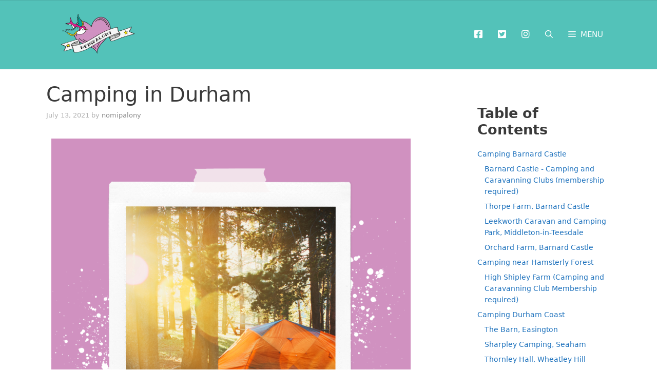

--- FILE ---
content_type: text/html; charset=UTF-8
request_url: https://www.nomipalony.com/camping-in-durham/
body_size: 36498
content:
<!DOCTYPE html>
<html lang="en-GB">
<head>
	<meta charset="UTF-8">
	<meta name='robots' content='index, follow, max-image-preview:large, max-snippet:-1, max-video-preview:-1' />
<meta name="viewport" content="width=device-width, initial-scale=1">
	<!-- This site is optimized with the Yoast SEO plugin v26.7 - https://yoast.com/wordpress/plugins/seo/ -->
	<title>Camping in Durham - Nomipalony</title>
	<meta name="description" content="Some fantastic options for camping in Durham, including the best camp sites in County Durham and nearly wild camping County Durham." />
	<link rel="canonical" href="https://www.nomipalony.com/camping-in-durham/" />
	<meta name="author" content="nomipalony" />
	<meta name="twitter:label1" content="Written by" />
	<meta name="twitter:data1" content="nomipalony" />
	<meta name="twitter:label2" content="Estimated reading time" />
	<meta name="twitter:data2" content="11 minutes" />
	<script type="application/ld+json" class="yoast-schema-graph">{"@context":"https://schema.org","@graph":[{"@type":"Article","@id":"https://www.nomipalony.com/camping-in-durham/#article","isPartOf":{"@id":"https://www.nomipalony.com/camping-in-durham/"},"author":{"name":"nomipalony","@id":"https://www.nomipalony.com/#/schema/person/73683947d665171dce5d1670494c89ee"},"headline":"Camping in Durham","datePublished":"2021-07-13T16:32:29+00:00","dateModified":"2024-03-06T19:29:05+00:00","mainEntityOfPage":{"@id":"https://www.nomipalony.com/camping-in-durham/"},"wordCount":2079,"commentCount":2,"publisher":{"@id":"https://www.nomipalony.com/#organization"},"image":{"@id":"https://www.nomipalony.com/camping-in-durham/#primaryimage"},"thumbnailUrl":"https://www.nomipalony.com/wp-content/uploads/2021/07/Camping-in-Durham-e1626119840440.png","keywords":["camping","durham","family camping","North East"],"articleSection":["Camping","Durham","North East England","Travel"],"inLanguage":"en-GB","potentialAction":[{"@type":"CommentAction","name":"Comment","target":["https://www.nomipalony.com/camping-in-durham/#respond"]}]},{"@type":"WebPage","@id":"https://www.nomipalony.com/camping-in-durham/","url":"https://www.nomipalony.com/camping-in-durham/","name":"Camping in Durham - Nomipalony","isPartOf":{"@id":"https://www.nomipalony.com/#website"},"primaryImageOfPage":{"@id":"https://www.nomipalony.com/camping-in-durham/#primaryimage"},"image":{"@id":"https://www.nomipalony.com/camping-in-durham/#primaryimage"},"thumbnailUrl":"https://www.nomipalony.com/wp-content/uploads/2021/07/Camping-in-Durham-e1626119840440.png","datePublished":"2021-07-13T16:32:29+00:00","dateModified":"2024-03-06T19:29:05+00:00","description":"Some fantastic options for camping in Durham, including the best camp sites in County Durham and nearly wild camping County Durham.","breadcrumb":{"@id":"https://www.nomipalony.com/camping-in-durham/#breadcrumb"},"inLanguage":"en-GB","potentialAction":[{"@type":"ReadAction","target":["https://www.nomipalony.com/camping-in-durham/"]}]},{"@type":"ImageObject","inLanguage":"en-GB","@id":"https://www.nomipalony.com/camping-in-durham/#primaryimage","url":"https://www.nomipalony.com/wp-content/uploads/2021/07/Camping-in-Durham-e1626119840440.png","contentUrl":"https://www.nomipalony.com/wp-content/uploads/2021/07/Camping-in-Durham-e1626119840440.png","width":700,"height":700,"caption":"Camping in Durham"},{"@type":"BreadcrumbList","@id":"https://www.nomipalony.com/camping-in-durham/#breadcrumb","itemListElement":[{"@type":"ListItem","position":1,"name":"Home","item":"https://www.nomipalony.com/"},{"@type":"ListItem","position":2,"name":"Camping in Durham"}]},{"@type":"WebSite","@id":"https://www.nomipalony.com/#website","url":"https://www.nomipalony.com/","name":"Nomipalony","description":"Modern motherhood in North East England and beyond","publisher":{"@id":"https://www.nomipalony.com/#organization"},"potentialAction":[{"@type":"SearchAction","target":{"@type":"EntryPoint","urlTemplate":"https://www.nomipalony.com/?s={search_term_string}"},"query-input":{"@type":"PropertyValueSpecification","valueRequired":true,"valueName":"search_term_string"}}],"inLanguage":"en-GB"},{"@type":"Organization","@id":"https://www.nomipalony.com/#organization","name":"Nomipalony","url":"https://www.nomipalony.com/","logo":{"@type":"ImageObject","inLanguage":"en-GB","@id":"https://www.nomipalony.com/#/schema/logo/image/","url":"https://www.nomipalony.com/wp-content/uploads/2021/05/cropped-logo_actually_transparent.png","contentUrl":"https://www.nomipalony.com/wp-content/uploads/2021/05/cropped-logo_actually_transparent.png","width":1266,"height":712,"caption":"Nomipalony"},"image":{"@id":"https://www.nomipalony.com/#/schema/logo/image/"},"sameAs":["https://www.facebook.com/nomipalony","https://x.com/nomipalony","https://www.instagram.com/nomipalony/","https://www.pinterest.com/Nomipalony/","https://www.youtube.com/channel/UChzMez8Z1fX-903oyUGKDcw"]},{"@type":"Person","@id":"https://www.nomipalony.com/#/schema/person/73683947d665171dce5d1670494c89ee","name":"nomipalony","image":{"@type":"ImageObject","inLanguage":"en-GB","@id":"https://www.nomipalony.com/#/schema/person/image/","url":"https://secure.gravatar.com/avatar/8d0537a4364abeac1fec14b1b30928b11324cfaa4e918a7b4a4ddcab6189b6dd?s=96&d=mm&r=g","contentUrl":"https://secure.gravatar.com/avatar/8d0537a4364abeac1fec14b1b30928b11324cfaa4e918a7b4a4ddcab6189b6dd?s=96&d=mm&r=g","caption":"nomipalony"},"sameAs":["https://www.nomipalony.com","https://www.facebook.com/nomipalony","https://x.com/@nomipalony"]}]}</script>
	<!-- / Yoast SEO plugin. -->


<!-- Hubbub v.2.28.0 https://morehubbub.com/ -->
<meta property="og:locale" content="en_GB" />
<meta property="og:type" content="article" />
<meta property="og:title" content="Camping in Durham" />
<meta property="og:description" content="Some fantastic options for camping in Durham, including the best camp sites in County Durham and nearly wild camping County Durham." />
<meta property="og:url" content="https://www.nomipalony.com/camping-in-durham/" />
<meta property="og:site_name" content="Nomipalony" />
<meta property="og:updated_time" content="2024-03-06T19:29:05+00:00" />
<meta property="article:published_time" content="2021-07-13T16:32:29+00:00" />
<meta property="article:modified_time" content="2024-03-06T19:29:05+00:00" />
<meta name="twitter:card" content="summary_large_image" />
<meta name="twitter:title" content="Camping in Durham" />
<meta name="twitter:description" content="Some fantastic options for camping in Durham, including the best camp sites in County Durham and nearly wild camping County Durham." />
<meta class="flipboard-article" content="Some fantastic options for camping in Durham, including the best camp sites in County Durham and nearly wild camping County Durham." />
<meta property="og:image" content="https://www.nomipalony.com/wp-content/uploads/2021/07/Camping-in-Durham-e1626119840440.png" />
<meta name="twitter:image" content="https://www.nomipalony.com/wp-content/uploads/2021/07/Camping-in-Durham-e1626119840440.png" />
<meta property="og:image:width" content="700" />
<meta property="og:image:height" content="700" />
<meta property="article:author" content="https://www.facebook.com/nomipalony" />
<meta name="twitter:creator" content="@nomipalony" />
<!-- Hubbub v.2.28.0 https://morehubbub.com/ -->
<link rel='dns-prefetch' href='//www.nomipalony.com' />
<link rel='dns-prefetch' href='//scripts.scriptwrapper.com' />
<link rel='dns-prefetch' href='//www.googletagmanager.com' />
<link rel="alternate" title="oEmbed (JSON)" type="application/json+oembed" href="https://www.nomipalony.com/wp-json/oembed/1.0/embed?url=https%3A%2F%2Fwww.nomipalony.com%2Fcamping-in-durham%2F" />
<link rel="alternate" title="oEmbed (XML)" type="text/xml+oembed" href="https://www.nomipalony.com/wp-json/oembed/1.0/embed?url=https%3A%2F%2Fwww.nomipalony.com%2Fcamping-in-durham%2F&#038;format=xml" />
<script id="ezoic-wp-plugin-cmp" src="https://cmp.gatekeeperconsent.com/min.js" data-cfasync="false"></script>
<script id="ezoic-wp-plugin-gatekeeper" src="https://the.gatekeeperconsent.com/cmp.min.js" data-cfasync="false"></script>
<script>(()=>{"use strict";const e=[400,500,600,700,800,900],t=e=>`wprm-min-${e}`,n=e=>`wprm-max-${e}`,s=new Set,o="ResizeObserver"in window,r=o?new ResizeObserver((e=>{for(const t of e)c(t.target)})):null,i=.5/(window.devicePixelRatio||1);function c(s){const o=s.getBoundingClientRect().width||0;for(let r=0;r<e.length;r++){const c=e[r],a=o<=c+i;o>c+i?s.classList.add(t(c)):s.classList.remove(t(c)),a?s.classList.add(n(c)):s.classList.remove(n(c))}}function a(e){s.has(e)||(s.add(e),r&&r.observe(e),c(e))}!function(e=document){e.querySelectorAll(".wprm-recipe").forEach(a)}();if(new MutationObserver((e=>{for(const t of e)for(const e of t.addedNodes)e instanceof Element&&(e.matches?.(".wprm-recipe")&&a(e),e.querySelectorAll?.(".wprm-recipe").forEach(a))})).observe(document.documentElement,{childList:!0,subtree:!0}),!o){let e=0;addEventListener("resize",(()=>{e&&cancelAnimationFrame(e),e=requestAnimationFrame((()=>s.forEach(c)))}),{passive:!0})}})();</script><style id='wp-img-auto-sizes-contain-inline-css'>
img:is([sizes=auto i],[sizes^="auto," i]){contain-intrinsic-size:3000px 1500px}
/*# sourceURL=wp-img-auto-sizes-contain-inline-css */
</style>
<link rel='stylesheet' id='menu-icon-font-awesome-css' href='https://www.nomipalony.com/wp-content/plugins/menu-icons/css/fontawesome/css/all.min.css?ver=5.15.4' media='all' />
<link rel='stylesheet' id='menu-icons-extra-css' href='https://www.nomipalony.com/wp-content/plugins/menu-icons/css/extra.min.css?ver=0.13.20' media='all' />
<style id='wp-emoji-styles-inline-css'>

	img.wp-smiley, img.emoji {
		display: inline !important;
		border: none !important;
		box-shadow: none !important;
		height: 1em !important;
		width: 1em !important;
		margin: 0 0.07em !important;
		vertical-align: -0.1em !important;
		background: none !important;
		padding: 0 !important;
	}
/*# sourceURL=wp-emoji-styles-inline-css */
</style>
<style id='wp-block-library-inline-css'>
:root{--wp-block-synced-color:#7a00df;--wp-block-synced-color--rgb:122,0,223;--wp-bound-block-color:var(--wp-block-synced-color);--wp-editor-canvas-background:#ddd;--wp-admin-theme-color:#007cba;--wp-admin-theme-color--rgb:0,124,186;--wp-admin-theme-color-darker-10:#006ba1;--wp-admin-theme-color-darker-10--rgb:0,107,160.5;--wp-admin-theme-color-darker-20:#005a87;--wp-admin-theme-color-darker-20--rgb:0,90,135;--wp-admin-border-width-focus:2px}@media (min-resolution:192dpi){:root{--wp-admin-border-width-focus:1.5px}}.wp-element-button{cursor:pointer}:root .has-very-light-gray-background-color{background-color:#eee}:root .has-very-dark-gray-background-color{background-color:#313131}:root .has-very-light-gray-color{color:#eee}:root .has-very-dark-gray-color{color:#313131}:root .has-vivid-green-cyan-to-vivid-cyan-blue-gradient-background{background:linear-gradient(135deg,#00d084,#0693e3)}:root .has-purple-crush-gradient-background{background:linear-gradient(135deg,#34e2e4,#4721fb 50%,#ab1dfe)}:root .has-hazy-dawn-gradient-background{background:linear-gradient(135deg,#faaca8,#dad0ec)}:root .has-subdued-olive-gradient-background{background:linear-gradient(135deg,#fafae1,#67a671)}:root .has-atomic-cream-gradient-background{background:linear-gradient(135deg,#fdd79a,#004a59)}:root .has-nightshade-gradient-background{background:linear-gradient(135deg,#330968,#31cdcf)}:root .has-midnight-gradient-background{background:linear-gradient(135deg,#020381,#2874fc)}:root{--wp--preset--font-size--normal:16px;--wp--preset--font-size--huge:42px}.has-regular-font-size{font-size:1em}.has-larger-font-size{font-size:2.625em}.has-normal-font-size{font-size:var(--wp--preset--font-size--normal)}.has-huge-font-size{font-size:var(--wp--preset--font-size--huge)}.has-text-align-center{text-align:center}.has-text-align-left{text-align:left}.has-text-align-right{text-align:right}.has-fit-text{white-space:nowrap!important}#end-resizable-editor-section{display:none}.aligncenter{clear:both}.items-justified-left{justify-content:flex-start}.items-justified-center{justify-content:center}.items-justified-right{justify-content:flex-end}.items-justified-space-between{justify-content:space-between}.screen-reader-text{border:0;clip-path:inset(50%);height:1px;margin:-1px;overflow:hidden;padding:0;position:absolute;width:1px;word-wrap:normal!important}.screen-reader-text:focus{background-color:#ddd;clip-path:none;color:#444;display:block;font-size:1em;height:auto;left:5px;line-height:normal;padding:15px 23px 14px;text-decoration:none;top:5px;width:auto;z-index:100000}html :where(.has-border-color){border-style:solid}html :where([style*=border-top-color]){border-top-style:solid}html :where([style*=border-right-color]){border-right-style:solid}html :where([style*=border-bottom-color]){border-bottom-style:solid}html :where([style*=border-left-color]){border-left-style:solid}html :where([style*=border-width]){border-style:solid}html :where([style*=border-top-width]){border-top-style:solid}html :where([style*=border-right-width]){border-right-style:solid}html :where([style*=border-bottom-width]){border-bottom-style:solid}html :where([style*=border-left-width]){border-left-style:solid}html :where(img[class*=wp-image-]){height:auto;max-width:100%}:where(figure){margin:0 0 1em}html :where(.is-position-sticky){--wp-admin--admin-bar--position-offset:var(--wp-admin--admin-bar--height,0px)}@media screen and (max-width:600px){html :where(.is-position-sticky){--wp-admin--admin-bar--position-offset:0px}}

/*# sourceURL=wp-block-library-inline-css */
</style><style id='wp-block-heading-inline-css'>
h1:where(.wp-block-heading).has-background,h2:where(.wp-block-heading).has-background,h3:where(.wp-block-heading).has-background,h4:where(.wp-block-heading).has-background,h5:where(.wp-block-heading).has-background,h6:where(.wp-block-heading).has-background{padding:1.25em 2.375em}h1.has-text-align-left[style*=writing-mode]:where([style*=vertical-lr]),h1.has-text-align-right[style*=writing-mode]:where([style*=vertical-rl]),h2.has-text-align-left[style*=writing-mode]:where([style*=vertical-lr]),h2.has-text-align-right[style*=writing-mode]:where([style*=vertical-rl]),h3.has-text-align-left[style*=writing-mode]:where([style*=vertical-lr]),h3.has-text-align-right[style*=writing-mode]:where([style*=vertical-rl]),h4.has-text-align-left[style*=writing-mode]:where([style*=vertical-lr]),h4.has-text-align-right[style*=writing-mode]:where([style*=vertical-rl]),h5.has-text-align-left[style*=writing-mode]:where([style*=vertical-lr]),h5.has-text-align-right[style*=writing-mode]:where([style*=vertical-rl]),h6.has-text-align-left[style*=writing-mode]:where([style*=vertical-lr]),h6.has-text-align-right[style*=writing-mode]:where([style*=vertical-rl]){rotate:180deg}
/*# sourceURL=https://www.nomipalony.com/wp-includes/blocks/heading/style.min.css */
</style>
<style id='wp-block-image-inline-css'>
.wp-block-image>a,.wp-block-image>figure>a{display:inline-block}.wp-block-image img{box-sizing:border-box;height:auto;max-width:100%;vertical-align:bottom}@media not (prefers-reduced-motion){.wp-block-image img.hide{visibility:hidden}.wp-block-image img.show{animation:show-content-image .4s}}.wp-block-image[style*=border-radius] img,.wp-block-image[style*=border-radius]>a{border-radius:inherit}.wp-block-image.has-custom-border img{box-sizing:border-box}.wp-block-image.aligncenter{text-align:center}.wp-block-image.alignfull>a,.wp-block-image.alignwide>a{width:100%}.wp-block-image.alignfull img,.wp-block-image.alignwide img{height:auto;width:100%}.wp-block-image .aligncenter,.wp-block-image .alignleft,.wp-block-image .alignright,.wp-block-image.aligncenter,.wp-block-image.alignleft,.wp-block-image.alignright{display:table}.wp-block-image .aligncenter>figcaption,.wp-block-image .alignleft>figcaption,.wp-block-image .alignright>figcaption,.wp-block-image.aligncenter>figcaption,.wp-block-image.alignleft>figcaption,.wp-block-image.alignright>figcaption{caption-side:bottom;display:table-caption}.wp-block-image .alignleft{float:left;margin:.5em 1em .5em 0}.wp-block-image .alignright{float:right;margin:.5em 0 .5em 1em}.wp-block-image .aligncenter{margin-left:auto;margin-right:auto}.wp-block-image :where(figcaption){margin-bottom:1em;margin-top:.5em}.wp-block-image.is-style-circle-mask img{border-radius:9999px}@supports ((-webkit-mask-image:none) or (mask-image:none)) or (-webkit-mask-image:none){.wp-block-image.is-style-circle-mask img{border-radius:0;-webkit-mask-image:url('data:image/svg+xml;utf8,<svg viewBox="0 0 100 100" xmlns="http://www.w3.org/2000/svg"><circle cx="50" cy="50" r="50"/></svg>');mask-image:url('data:image/svg+xml;utf8,<svg viewBox="0 0 100 100" xmlns="http://www.w3.org/2000/svg"><circle cx="50" cy="50" r="50"/></svg>');mask-mode:alpha;-webkit-mask-position:center;mask-position:center;-webkit-mask-repeat:no-repeat;mask-repeat:no-repeat;-webkit-mask-size:contain;mask-size:contain}}:root :where(.wp-block-image.is-style-rounded img,.wp-block-image .is-style-rounded img){border-radius:9999px}.wp-block-image figure{margin:0}.wp-lightbox-container{display:flex;flex-direction:column;position:relative}.wp-lightbox-container img{cursor:zoom-in}.wp-lightbox-container img:hover+button{opacity:1}.wp-lightbox-container button{align-items:center;backdrop-filter:blur(16px) saturate(180%);background-color:#5a5a5a40;border:none;border-radius:4px;cursor:zoom-in;display:flex;height:20px;justify-content:center;opacity:0;padding:0;position:absolute;right:16px;text-align:center;top:16px;width:20px;z-index:100}@media not (prefers-reduced-motion){.wp-lightbox-container button{transition:opacity .2s ease}}.wp-lightbox-container button:focus-visible{outline:3px auto #5a5a5a40;outline:3px auto -webkit-focus-ring-color;outline-offset:3px}.wp-lightbox-container button:hover{cursor:pointer;opacity:1}.wp-lightbox-container button:focus{opacity:1}.wp-lightbox-container button:focus,.wp-lightbox-container button:hover,.wp-lightbox-container button:not(:hover):not(:active):not(.has-background){background-color:#5a5a5a40;border:none}.wp-lightbox-overlay{box-sizing:border-box;cursor:zoom-out;height:100vh;left:0;overflow:hidden;position:fixed;top:0;visibility:hidden;width:100%;z-index:100000}.wp-lightbox-overlay .close-button{align-items:center;cursor:pointer;display:flex;justify-content:center;min-height:40px;min-width:40px;padding:0;position:absolute;right:calc(env(safe-area-inset-right) + 16px);top:calc(env(safe-area-inset-top) + 16px);z-index:5000000}.wp-lightbox-overlay .close-button:focus,.wp-lightbox-overlay .close-button:hover,.wp-lightbox-overlay .close-button:not(:hover):not(:active):not(.has-background){background:none;border:none}.wp-lightbox-overlay .lightbox-image-container{height:var(--wp--lightbox-container-height);left:50%;overflow:hidden;position:absolute;top:50%;transform:translate(-50%,-50%);transform-origin:top left;width:var(--wp--lightbox-container-width);z-index:9999999999}.wp-lightbox-overlay .wp-block-image{align-items:center;box-sizing:border-box;display:flex;height:100%;justify-content:center;margin:0;position:relative;transform-origin:0 0;width:100%;z-index:3000000}.wp-lightbox-overlay .wp-block-image img{height:var(--wp--lightbox-image-height);min-height:var(--wp--lightbox-image-height);min-width:var(--wp--lightbox-image-width);width:var(--wp--lightbox-image-width)}.wp-lightbox-overlay .wp-block-image figcaption{display:none}.wp-lightbox-overlay button{background:none;border:none}.wp-lightbox-overlay .scrim{background-color:#fff;height:100%;opacity:.9;position:absolute;width:100%;z-index:2000000}.wp-lightbox-overlay.active{visibility:visible}@media not (prefers-reduced-motion){.wp-lightbox-overlay.active{animation:turn-on-visibility .25s both}.wp-lightbox-overlay.active img{animation:turn-on-visibility .35s both}.wp-lightbox-overlay.show-closing-animation:not(.active){animation:turn-off-visibility .35s both}.wp-lightbox-overlay.show-closing-animation:not(.active) img{animation:turn-off-visibility .25s both}.wp-lightbox-overlay.zoom.active{animation:none;opacity:1;visibility:visible}.wp-lightbox-overlay.zoom.active .lightbox-image-container{animation:lightbox-zoom-in .4s}.wp-lightbox-overlay.zoom.active .lightbox-image-container img{animation:none}.wp-lightbox-overlay.zoom.active .scrim{animation:turn-on-visibility .4s forwards}.wp-lightbox-overlay.zoom.show-closing-animation:not(.active){animation:none}.wp-lightbox-overlay.zoom.show-closing-animation:not(.active) .lightbox-image-container{animation:lightbox-zoom-out .4s}.wp-lightbox-overlay.zoom.show-closing-animation:not(.active) .lightbox-image-container img{animation:none}.wp-lightbox-overlay.zoom.show-closing-animation:not(.active) .scrim{animation:turn-off-visibility .4s forwards}}@keyframes show-content-image{0%{visibility:hidden}99%{visibility:hidden}to{visibility:visible}}@keyframes turn-on-visibility{0%{opacity:0}to{opacity:1}}@keyframes turn-off-visibility{0%{opacity:1;visibility:visible}99%{opacity:0;visibility:visible}to{opacity:0;visibility:hidden}}@keyframes lightbox-zoom-in{0%{transform:translate(calc((-100vw + var(--wp--lightbox-scrollbar-width))/2 + var(--wp--lightbox-initial-left-position)),calc(-50vh + var(--wp--lightbox-initial-top-position))) scale(var(--wp--lightbox-scale))}to{transform:translate(-50%,-50%) scale(1)}}@keyframes lightbox-zoom-out{0%{transform:translate(-50%,-50%) scale(1);visibility:visible}99%{visibility:visible}to{transform:translate(calc((-100vw + var(--wp--lightbox-scrollbar-width))/2 + var(--wp--lightbox-initial-left-position)),calc(-50vh + var(--wp--lightbox-initial-top-position))) scale(var(--wp--lightbox-scale));visibility:hidden}}
/*# sourceURL=https://www.nomipalony.com/wp-includes/blocks/image/style.min.css */
</style>
<style id='wp-block-list-inline-css'>
ol,ul{box-sizing:border-box}:root :where(.wp-block-list.has-background){padding:1.25em 2.375em}
/*# sourceURL=https://www.nomipalony.com/wp-includes/blocks/list/style.min.css */
</style>
<style id='wp-block-paragraph-inline-css'>
.is-small-text{font-size:.875em}.is-regular-text{font-size:1em}.is-large-text{font-size:2.25em}.is-larger-text{font-size:3em}.has-drop-cap:not(:focus):first-letter{float:left;font-size:8.4em;font-style:normal;font-weight:100;line-height:.68;margin:.05em .1em 0 0;text-transform:uppercase}body.rtl .has-drop-cap:not(:focus):first-letter{float:none;margin-left:.1em}p.has-drop-cap.has-background{overflow:hidden}:root :where(p.has-background){padding:1.25em 2.375em}:where(p.has-text-color:not(.has-link-color)) a{color:inherit}p.has-text-align-left[style*="writing-mode:vertical-lr"],p.has-text-align-right[style*="writing-mode:vertical-rl"]{rotate:180deg}
/*# sourceURL=https://www.nomipalony.com/wp-includes/blocks/paragraph/style.min.css */
</style>
<style id='global-styles-inline-css'>
:root{--wp--preset--aspect-ratio--square: 1;--wp--preset--aspect-ratio--4-3: 4/3;--wp--preset--aspect-ratio--3-4: 3/4;--wp--preset--aspect-ratio--3-2: 3/2;--wp--preset--aspect-ratio--2-3: 2/3;--wp--preset--aspect-ratio--16-9: 16/9;--wp--preset--aspect-ratio--9-16: 9/16;--wp--preset--color--black: #000000;--wp--preset--color--cyan-bluish-gray: #abb8c3;--wp--preset--color--white: #ffffff;--wp--preset--color--pale-pink: #f78da7;--wp--preset--color--vivid-red: #cf2e2e;--wp--preset--color--luminous-vivid-orange: #ff6900;--wp--preset--color--luminous-vivid-amber: #fcb900;--wp--preset--color--light-green-cyan: #7bdcb5;--wp--preset--color--vivid-green-cyan: #00d084;--wp--preset--color--pale-cyan-blue: #8ed1fc;--wp--preset--color--vivid-cyan-blue: #0693e3;--wp--preset--color--vivid-purple: #9b51e0;--wp--preset--color--contrast: var(--contrast);--wp--preset--color--contrast-2: var(--contrast-2);--wp--preset--color--contrast-3: var(--contrast-3);--wp--preset--color--base: var(--base);--wp--preset--color--base-2: var(--base-2);--wp--preset--color--base-3: var(--base-3);--wp--preset--color--accent: var(--accent);--wp--preset--gradient--vivid-cyan-blue-to-vivid-purple: linear-gradient(135deg,rgb(6,147,227) 0%,rgb(155,81,224) 100%);--wp--preset--gradient--light-green-cyan-to-vivid-green-cyan: linear-gradient(135deg,rgb(122,220,180) 0%,rgb(0,208,130) 100%);--wp--preset--gradient--luminous-vivid-amber-to-luminous-vivid-orange: linear-gradient(135deg,rgb(252,185,0) 0%,rgb(255,105,0) 100%);--wp--preset--gradient--luminous-vivid-orange-to-vivid-red: linear-gradient(135deg,rgb(255,105,0) 0%,rgb(207,46,46) 100%);--wp--preset--gradient--very-light-gray-to-cyan-bluish-gray: linear-gradient(135deg,rgb(238,238,238) 0%,rgb(169,184,195) 100%);--wp--preset--gradient--cool-to-warm-spectrum: linear-gradient(135deg,rgb(74,234,220) 0%,rgb(151,120,209) 20%,rgb(207,42,186) 40%,rgb(238,44,130) 60%,rgb(251,105,98) 80%,rgb(254,248,76) 100%);--wp--preset--gradient--blush-light-purple: linear-gradient(135deg,rgb(255,206,236) 0%,rgb(152,150,240) 100%);--wp--preset--gradient--blush-bordeaux: linear-gradient(135deg,rgb(254,205,165) 0%,rgb(254,45,45) 50%,rgb(107,0,62) 100%);--wp--preset--gradient--luminous-dusk: linear-gradient(135deg,rgb(255,203,112) 0%,rgb(199,81,192) 50%,rgb(65,88,208) 100%);--wp--preset--gradient--pale-ocean: linear-gradient(135deg,rgb(255,245,203) 0%,rgb(182,227,212) 50%,rgb(51,167,181) 100%);--wp--preset--gradient--electric-grass: linear-gradient(135deg,rgb(202,248,128) 0%,rgb(113,206,126) 100%);--wp--preset--gradient--midnight: linear-gradient(135deg,rgb(2,3,129) 0%,rgb(40,116,252) 100%);--wp--preset--font-size--small: 13px;--wp--preset--font-size--medium: 20px;--wp--preset--font-size--large: 36px;--wp--preset--font-size--x-large: 42px;--wp--preset--spacing--20: 0.44rem;--wp--preset--spacing--30: 0.67rem;--wp--preset--spacing--40: 1rem;--wp--preset--spacing--50: 1.5rem;--wp--preset--spacing--60: 2.25rem;--wp--preset--spacing--70: 3.38rem;--wp--preset--spacing--80: 5.06rem;--wp--preset--shadow--natural: 6px 6px 9px rgba(0, 0, 0, 0.2);--wp--preset--shadow--deep: 12px 12px 50px rgba(0, 0, 0, 0.4);--wp--preset--shadow--sharp: 6px 6px 0px rgba(0, 0, 0, 0.2);--wp--preset--shadow--outlined: 6px 6px 0px -3px rgb(255, 255, 255), 6px 6px rgb(0, 0, 0);--wp--preset--shadow--crisp: 6px 6px 0px rgb(0, 0, 0);}:where(.is-layout-flex){gap: 0.5em;}:where(.is-layout-grid){gap: 0.5em;}body .is-layout-flex{display: flex;}.is-layout-flex{flex-wrap: wrap;align-items: center;}.is-layout-flex > :is(*, div){margin: 0;}body .is-layout-grid{display: grid;}.is-layout-grid > :is(*, div){margin: 0;}:where(.wp-block-columns.is-layout-flex){gap: 2em;}:where(.wp-block-columns.is-layout-grid){gap: 2em;}:where(.wp-block-post-template.is-layout-flex){gap: 1.25em;}:where(.wp-block-post-template.is-layout-grid){gap: 1.25em;}.has-black-color{color: var(--wp--preset--color--black) !important;}.has-cyan-bluish-gray-color{color: var(--wp--preset--color--cyan-bluish-gray) !important;}.has-white-color{color: var(--wp--preset--color--white) !important;}.has-pale-pink-color{color: var(--wp--preset--color--pale-pink) !important;}.has-vivid-red-color{color: var(--wp--preset--color--vivid-red) !important;}.has-luminous-vivid-orange-color{color: var(--wp--preset--color--luminous-vivid-orange) !important;}.has-luminous-vivid-amber-color{color: var(--wp--preset--color--luminous-vivid-amber) !important;}.has-light-green-cyan-color{color: var(--wp--preset--color--light-green-cyan) !important;}.has-vivid-green-cyan-color{color: var(--wp--preset--color--vivid-green-cyan) !important;}.has-pale-cyan-blue-color{color: var(--wp--preset--color--pale-cyan-blue) !important;}.has-vivid-cyan-blue-color{color: var(--wp--preset--color--vivid-cyan-blue) !important;}.has-vivid-purple-color{color: var(--wp--preset--color--vivid-purple) !important;}.has-black-background-color{background-color: var(--wp--preset--color--black) !important;}.has-cyan-bluish-gray-background-color{background-color: var(--wp--preset--color--cyan-bluish-gray) !important;}.has-white-background-color{background-color: var(--wp--preset--color--white) !important;}.has-pale-pink-background-color{background-color: var(--wp--preset--color--pale-pink) !important;}.has-vivid-red-background-color{background-color: var(--wp--preset--color--vivid-red) !important;}.has-luminous-vivid-orange-background-color{background-color: var(--wp--preset--color--luminous-vivid-orange) !important;}.has-luminous-vivid-amber-background-color{background-color: var(--wp--preset--color--luminous-vivid-amber) !important;}.has-light-green-cyan-background-color{background-color: var(--wp--preset--color--light-green-cyan) !important;}.has-vivid-green-cyan-background-color{background-color: var(--wp--preset--color--vivid-green-cyan) !important;}.has-pale-cyan-blue-background-color{background-color: var(--wp--preset--color--pale-cyan-blue) !important;}.has-vivid-cyan-blue-background-color{background-color: var(--wp--preset--color--vivid-cyan-blue) !important;}.has-vivid-purple-background-color{background-color: var(--wp--preset--color--vivid-purple) !important;}.has-black-border-color{border-color: var(--wp--preset--color--black) !important;}.has-cyan-bluish-gray-border-color{border-color: var(--wp--preset--color--cyan-bluish-gray) !important;}.has-white-border-color{border-color: var(--wp--preset--color--white) !important;}.has-pale-pink-border-color{border-color: var(--wp--preset--color--pale-pink) !important;}.has-vivid-red-border-color{border-color: var(--wp--preset--color--vivid-red) !important;}.has-luminous-vivid-orange-border-color{border-color: var(--wp--preset--color--luminous-vivid-orange) !important;}.has-luminous-vivid-amber-border-color{border-color: var(--wp--preset--color--luminous-vivid-amber) !important;}.has-light-green-cyan-border-color{border-color: var(--wp--preset--color--light-green-cyan) !important;}.has-vivid-green-cyan-border-color{border-color: var(--wp--preset--color--vivid-green-cyan) !important;}.has-pale-cyan-blue-border-color{border-color: var(--wp--preset--color--pale-cyan-blue) !important;}.has-vivid-cyan-blue-border-color{border-color: var(--wp--preset--color--vivid-cyan-blue) !important;}.has-vivid-purple-border-color{border-color: var(--wp--preset--color--vivid-purple) !important;}.has-vivid-cyan-blue-to-vivid-purple-gradient-background{background: var(--wp--preset--gradient--vivid-cyan-blue-to-vivid-purple) !important;}.has-light-green-cyan-to-vivid-green-cyan-gradient-background{background: var(--wp--preset--gradient--light-green-cyan-to-vivid-green-cyan) !important;}.has-luminous-vivid-amber-to-luminous-vivid-orange-gradient-background{background: var(--wp--preset--gradient--luminous-vivid-amber-to-luminous-vivid-orange) !important;}.has-luminous-vivid-orange-to-vivid-red-gradient-background{background: var(--wp--preset--gradient--luminous-vivid-orange-to-vivid-red) !important;}.has-very-light-gray-to-cyan-bluish-gray-gradient-background{background: var(--wp--preset--gradient--very-light-gray-to-cyan-bluish-gray) !important;}.has-cool-to-warm-spectrum-gradient-background{background: var(--wp--preset--gradient--cool-to-warm-spectrum) !important;}.has-blush-light-purple-gradient-background{background: var(--wp--preset--gradient--blush-light-purple) !important;}.has-blush-bordeaux-gradient-background{background: var(--wp--preset--gradient--blush-bordeaux) !important;}.has-luminous-dusk-gradient-background{background: var(--wp--preset--gradient--luminous-dusk) !important;}.has-pale-ocean-gradient-background{background: var(--wp--preset--gradient--pale-ocean) !important;}.has-electric-grass-gradient-background{background: var(--wp--preset--gradient--electric-grass) !important;}.has-midnight-gradient-background{background: var(--wp--preset--gradient--midnight) !important;}.has-small-font-size{font-size: var(--wp--preset--font-size--small) !important;}.has-medium-font-size{font-size: var(--wp--preset--font-size--medium) !important;}.has-large-font-size{font-size: var(--wp--preset--font-size--large) !important;}.has-x-large-font-size{font-size: var(--wp--preset--font-size--x-large) !important;}
/*# sourceURL=global-styles-inline-css */
</style>

<style id='classic-theme-styles-inline-css'>
/*! This file is auto-generated */
.wp-block-button__link{color:#fff;background-color:#32373c;border-radius:9999px;box-shadow:none;text-decoration:none;padding:calc(.667em + 2px) calc(1.333em + 2px);font-size:1.125em}.wp-block-file__button{background:#32373c;color:#fff;text-decoration:none}
/*# sourceURL=/wp-includes/css/classic-themes.min.css */
</style>
<link rel='stylesheet' id='wprm-public-css' href='https://www.nomipalony.com/wp-content/plugins/wp-recipe-maker/dist/public-modern.css?ver=10.3.2' media='all' />
<link rel='stylesheet' id='afxshop-css' href='https://www.nomipalony.com/wp-content/plugins/affiai/css/style.css?ver=1.5.4' media='all' />
<style id='afxshop-inline-css'>
.icon-rank i {color:#53c2b9;text-shadow: 1px 1px 1px #ccc}
.afxshop .afxshop-button, .btnafx, .afxshop-small .afxshop-price, .afx_arrow_next, .afx_arrow_prev {background-color:#53c2b9 !important}
.afxshop .afx-border .afxshop-button, .afx-border .btnafx, .afxshop-small .afx-border .afxshop-price {background-color:transparent !important; color:#53c2b9 !important; border:2px solid #53c2b9; }.afxshop-small .afx-border .afxshop-price, .afxshop .afx-border .afxshop-button, .afx-border a.btnafx { text-shadow: none; }
.afxshop .afxshop-autodescr {overflow: hidden; text-overflow: ellipsis; display: -webkit-box; -webkit-line-clamp: 4; -webkit-box-orient: vertical;}
.afxshop-grid .afxshop-item {flex: 1 0 calc(33% - 1em)}
.afxshop-date span::before, .mtn_content span::before { content: "Price updated on "; }
/*# sourceURL=afxshop-inline-css */
</style>
<link rel='stylesheet' id='wp-show-posts-css' href='https://www.nomipalony.com/wp-content/plugins/wp-show-posts/css/wp-show-posts-min.css?ver=1.1.6' media='all' />
<link rel='stylesheet' id='generate-comments-css' href='https://www.nomipalony.com/wp-content/themes/generatepress/assets/css/components/comments.min.css?ver=3.6.1' media='all' />
<link rel='stylesheet' id='generate-widget-areas-css' href='https://www.nomipalony.com/wp-content/themes/generatepress/assets/css/components/widget-areas.min.css?ver=3.6.1' media='all' />
<link rel='stylesheet' id='generate-style-css' href='https://www.nomipalony.com/wp-content/themes/generatepress/assets/css/main.min.css?ver=3.6.1' media='all' />
<style id='generate-style-inline-css'>
@media (max-width:768px){}
.is-right-sidebar{width:30%;}.is-left-sidebar{width:25%;}.site-content .content-area{width:70%;}@media (max-width: 768px){.main-navigation .menu-toggle,.sidebar-nav-mobile:not(#sticky-placeholder){display:block;}.main-navigation ul,.gen-sidebar-nav,.main-navigation:not(.slideout-navigation):not(.toggled) .main-nav > ul,.has-inline-mobile-toggle #site-navigation .inside-navigation > *:not(.navigation-search):not(.main-nav){display:none;}.nav-align-right .inside-navigation,.nav-align-center .inside-navigation{justify-content:space-between;}}
.dynamic-author-image-rounded{border-radius:100%;}.dynamic-featured-image, .dynamic-author-image{vertical-align:middle;}.one-container.blog .dynamic-content-template:not(:last-child), .one-container.archive .dynamic-content-template:not(:last-child){padding-bottom:0px;}.dynamic-entry-excerpt > p:last-child{margin-bottom:0px;}
/*# sourceURL=generate-style-inline-css */
</style>
<link rel='stylesheet' id='dpsp-frontend-style-pro-css' href='https://www.nomipalony.com/wp-content/plugins/social-pug/assets/dist/style-frontend-pro.css?ver=2.28.0' media='all' />
<style id='dpsp-frontend-style-pro-inline-css'>

				@media screen and ( max-width : 720px ) {
					.dpsp-content-wrapper.dpsp-hide-on-mobile,
					.dpsp-share-text.dpsp-hide-on-mobile {
						display: none;
					}
					.dpsp-has-spacing .dpsp-networks-btns-wrapper li {
						margin:0 2% 10px 0;
					}
					.dpsp-network-btn.dpsp-has-label:not(.dpsp-has-count) {
						max-height: 40px;
						padding: 0;
						justify-content: center;
					}
					.dpsp-content-wrapper.dpsp-size-small .dpsp-network-btn.dpsp-has-label:not(.dpsp-has-count){
						max-height: 32px;
					}
					.dpsp-content-wrapper.dpsp-size-large .dpsp-network-btn.dpsp-has-label:not(.dpsp-has-count){
						max-height: 46px;
					}
				}
			
/*# sourceURL=dpsp-frontend-style-pro-inline-css */
</style>
<link rel='stylesheet' id='recent-posts-widget-with-thumbnails-public-style-css' href='https://www.nomipalony.com/wp-content/plugins/recent-posts-widget-with-thumbnails/public.css?ver=7.1.1' media='all' />
<link rel='stylesheet' id='generatepress-dynamic-css' href='https://www.nomipalony.com/wp-content/uploads/generatepress/style.min.css?ver=1765834432' media='all' />
<style id='generateblocks-inline-css'>
:root{--gb-container-width:1200px;}.gb-container .wp-block-image img{vertical-align:middle;}.gb-grid-wrapper .wp-block-image{margin-bottom:0;}.gb-highlight{background:none;}.gb-shape{line-height:0;}
/*# sourceURL=generateblocks-inline-css */
</style>
<link rel='stylesheet' id='generate-blog-images-css' href='https://www.nomipalony.com/wp-content/plugins/gp-premium/blog/functions/css/featured-images.min.css?ver=2.5.5' media='all' />
<link rel='stylesheet' id='generate-offside-css' href='https://www.nomipalony.com/wp-content/plugins/gp-premium/menu-plus/functions/css/offside.min.css?ver=2.5.5' media='all' />
<style id='generate-offside-inline-css'>
:root{--gp-slideout-width:265px;}.slideout-navigation.main-navigation{background-color:#d091c0;}.slideout-navigation.main-navigation .main-nav ul li a{color:#ffffff;font-weight:normal;text-transform:uppercase;}.slideout-navigation.main-navigation ul ul{background-color:#d091c0;}.slideout-navigation.main-navigation.do-overlay .main-nav ul ul li a{font-size:1em;}@media (max-width:768px){.slideout-navigation.main-navigation .main-nav ul li a{font-size:17px;}.slideout-navigation.main-navigation .main-nav ul ul li a{font-size:16px;}}.slideout-navigation.main-navigation .main-nav ul li:not([class*="current-menu-"]):hover > a, .slideout-navigation.main-navigation .main-nav ul li:not([class*="current-menu-"]):focus > a, .slideout-navigation.main-navigation .main-nav ul li.sfHover:not([class*="current-menu-"]) > a{color:#1abc9c;background-color:#ffffff;}.slideout-navigation.main-navigation .main-nav ul ul li[class*="current-menu-"] > a{color:#ffffff;background-color:rgba(255,255,255,0);}.slideout-navigation, .slideout-navigation a{color:#ffffff;}.slideout-navigation button.slideout-exit{color:#ffffff;padding-left:15px;padding-right:15px;}.slide-opened nav.toggled .menu-toggle:before{display:none;}@media (max-width: 768px){.menu-bar-item.slideout-toggle{display:none;}}
/*# sourceURL=generate-offside-inline-css */
</style>
<link rel='stylesheet' id='generate-navigation-branding-css' href='https://www.nomipalony.com/wp-content/plugins/gp-premium/menu-plus/functions/css/navigation-branding-flex.min.css?ver=2.5.5' media='all' />
<style id='generate-navigation-branding-inline-css'>
@media (max-width: 768px){.site-header, #site-navigation, #sticky-navigation{display:none !important;opacity:0.0;}#mobile-header{display:block !important;width:100% !important;}#mobile-header .main-nav > ul{display:none;}#mobile-header.toggled .main-nav > ul, #mobile-header .menu-toggle, #mobile-header .mobile-bar-items{display:block;}#mobile-header .main-nav{-ms-flex:0 0 100%;flex:0 0 100%;-webkit-box-ordinal-group:5;-ms-flex-order:4;order:4;}}.main-navigation.has-branding .inside-navigation.grid-container, .main-navigation.has-branding.grid-container .inside-navigation:not(.grid-container){padding:0px 50px 0px 50px;}.main-navigation.has-branding:not(.grid-container) .inside-navigation:not(.grid-container) .navigation-branding{margin-left:10px;}.navigation-branding img, .site-logo.mobile-header-logo img{height:133px;width:auto;}.navigation-branding .main-title{line-height:133px;}@media (max-width: 768px){.main-navigation.has-branding.nav-align-center .menu-bar-items, .main-navigation.has-sticky-branding.navigation-stick.nav-align-center .menu-bar-items{margin-left:auto;}.navigation-branding{margin-right:auto;margin-left:10px;}.navigation-branding .main-title, .mobile-header-navigation .site-logo{margin-left:10px;}.main-navigation.has-branding .inside-navigation.grid-container{padding:0px;}.navigation-branding img, .site-logo.mobile-header-logo{height:80px;}.navigation-branding .main-title{line-height:80px;}}
/*# sourceURL=generate-navigation-branding-inline-css */
</style>
<link rel='stylesheet' id='__EPYT__style-css' href='https://www.nomipalony.com/wp-content/plugins/youtube-embed-plus/styles/ytprefs.min.css?ver=14.2.4' media='all' />
<style id='__EPYT__style-inline-css'>

                .epyt-gallery-thumb {
                        width: 33.333%;
                }
                
/*# sourceURL=__EPYT__style-inline-css */
</style>
<script src="https://www.nomipalony.com/wp-includes/js/jquery/jquery.min.js?ver=3.7.1" id="jquery-core-js"></script>
<script src="https://www.nomipalony.com/wp-includes/js/jquery/jquery-migrate.min.js?ver=3.4.1" id="jquery-migrate-js"></script>
<script id="track-the-click-js-extra">
var ajax_var = {"nonce":"064e20b6d4"};
var ttc_data = {"proBeacon":""};
//# sourceURL=track-the-click-js-extra
</script>
<script src="https://www.nomipalony.com/wp-content/plugins/track-the-click/public/js/track-the-click-public.js?ver=0.4.0" id="track-the-click-js" data-noptimize="true" data-no-optimize="1"></script>
<script id="track-the-click-js-after" data-noptimize="true" data-no-optimize="1">
function getHomeURL() {return "https://www.nomipalony.com";}
function getPostID() {return 16294;}
function showClickCounts() {return false;}

//# sourceURL=track-the-click-js-after
</script>
<script async="async" fetchpriority="high" data-noptimize="1" data-cfasync="false" src="https://scripts.scriptwrapper.com/tags/86cdc5fa-e359-4aab-a0c3-16ef586f38f1.js" id="mv-script-wrapper-js"></script>

<!-- Google tag (gtag.js) snippet added by Site Kit -->
<!-- Google Analytics snippet added by Site Kit -->
<script src="https://www.googletagmanager.com/gtag/js?id=G-RJ12QQCVC0" id="google_gtagjs-js" async></script>
<script id="google_gtagjs-js-after">
window.dataLayer = window.dataLayer || [];function gtag(){dataLayer.push(arguments);}
gtag("set","linker",{"domains":["www.nomipalony.com"]});
gtag("js", new Date());
gtag("set", "developer_id.dZTNiMT", true);
gtag("config", "G-RJ12QQCVC0");
//# sourceURL=google_gtagjs-js-after
</script>
<script id="__ytprefs__-js-extra">
var _EPYT_ = {"ajaxurl":"https://www.nomipalony.com/wp-admin/admin-ajax.php","security":"170033e134","gallery_scrolloffset":"20","eppathtoscripts":"https://www.nomipalony.com/wp-content/plugins/youtube-embed-plus/scripts/","eppath":"https://www.nomipalony.com/wp-content/plugins/youtube-embed-plus/","epresponsiveselector":"[\"iframe.__youtube_prefs__\",\"iframe[src*='youtube.com']\",\"iframe[src*='youtube-nocookie.com']\",\"iframe[data-ep-src*='youtube.com']\",\"iframe[data-ep-src*='youtube-nocookie.com']\",\"iframe[data-ep-gallerysrc*='youtube.com']\"]","epdovol":"1","version":"14.2.4","evselector":"iframe.__youtube_prefs__[src], iframe[src*=\"youtube.com/embed/\"], iframe[src*=\"youtube-nocookie.com/embed/\"]","ajax_compat":"","maxres_facade":"eager","ytapi_load":"light","pause_others":"","stopMobileBuffer":"1","facade_mode":"","not_live_on_channel":""};
//# sourceURL=__ytprefs__-js-extra
</script>
<script defer src="https://www.nomipalony.com/wp-content/plugins/youtube-embed-plus/scripts/ytprefs.min.js?ver=14.2.4" id="__ytprefs__-js"></script>
<link rel="https://api.w.org/" href="https://www.nomipalony.com/wp-json/" /><link rel="alternate" title="JSON" type="application/json" href="https://www.nomipalony.com/wp-json/wp/v2/posts/16294" /><script id="ezoic-wp-plugin-js" async src="//www.ezojs.com/ezoic/sa.min.js"></script>
<script data-ezoic="1">window.ezstandalone = window.ezstandalone || {};ezstandalone.cmd = ezstandalone.cmd || [];</script>
<meta name="generator" content="Site Kit by Google 1.170.0" /><style type="text/css"> .tippy-box[data-theme~="wprm"] { background-color: #333333; color: #FFFFFF; } .tippy-box[data-theme~="wprm"][data-placement^="top"] > .tippy-arrow::before { border-top-color: #333333; } .tippy-box[data-theme~="wprm"][data-placement^="bottom"] > .tippy-arrow::before { border-bottom-color: #333333; } .tippy-box[data-theme~="wprm"][data-placement^="left"] > .tippy-arrow::before { border-left-color: #333333; } .tippy-box[data-theme~="wprm"][data-placement^="right"] > .tippy-arrow::before { border-right-color: #333333; } .tippy-box[data-theme~="wprm"] a { color: #FFFFFF; } .wprm-comment-rating svg { width: 18px !important; height: 18px !important; } img.wprm-comment-rating { width: 90px !important; height: 18px !important; } body { --comment-rating-star-color: #343434; } body { --wprm-popup-font-size: 16px; } body { --wprm-popup-background: #ffffff; } body { --wprm-popup-title: #000000; } body { --wprm-popup-content: #444444; } body { --wprm-popup-button-background: #444444; } body { --wprm-popup-button-text: #ffffff; } body { --wprm-popup-accent: #747B2D; }</style><style type="text/css">.wprm-glossary-term {color: #5A822B;text-decoration: underline;cursor: help;}</style>
<!-- Google AdSense meta tags added by Site Kit -->
<meta name="google-adsense-platform-account" content="ca-host-pub-2644536267352236">
<meta name="google-adsense-platform-domain" content="sitekit.withgoogle.com">
<!-- End Google AdSense meta tags added by Site Kit -->
<meta name="hubbub-info" description="Hubbub Pro 2.28.0">
<!-- Google Tag Manager snippet added by Site Kit -->
<script>
			( function( w, d, s, l, i ) {
				w[l] = w[l] || [];
				w[l].push( {'gtm.start': new Date().getTime(), event: 'gtm.js'} );
				var f = d.getElementsByTagName( s )[0],
					j = d.createElement( s ), dl = l != 'dataLayer' ? '&l=' + l : '';
				j.async = true;
				j.src = 'https://www.googletagmanager.com/gtm.js?id=' + i + dl;
				f.parentNode.insertBefore( j, f );
			} )( window, document, 'script', 'dataLayer', 'GTM-MGQN6GB' );
			
</script>

<!-- End Google Tag Manager snippet added by Site Kit -->
<link rel="icon" href="https://www.nomipalony.com/wp-content/uploads/2016/09/cropped-Nomipalony-Banner-150x150.jpg" sizes="32x32" />
<link rel="icon" href="https://www.nomipalony.com/wp-content/uploads/2016/09/cropped-Nomipalony-Banner.jpg" sizes="192x192" />
<link rel="apple-touch-icon" href="https://www.nomipalony.com/wp-content/uploads/2016/09/cropped-Nomipalony-Banner.jpg" />
<meta name="msapplication-TileImage" content="https://www.nomipalony.com/wp-content/uploads/2016/09/cropped-Nomipalony-Banner.jpg" />
		<style id="wp-custom-css">
			/* GeneratePress Site CSS */ #site-navigation {
		border-top: 1px solid rgba(0,0,0,0.1);
		border-bottom: 1px solid rgba(0,0,0,0.1);
}

button, html input[type="button"], input[type="reset"], input[type="submit"], a.button, a.button:visited {
	border-width: 1px;
	border-style: solid;
	border-color: inherit;
}

.mc4wp-form-fields input[type="email"] {
	margin-bottom: 10px;
	width: 100%;
}

.entry-meta {
	font-weight: 300;
	font-size: 13px;
}

.main-navigation:not(.toggled) li.menu-social > a,
.main-navigation:not(.toggled) li.search-item > a{
	padding: 0 10px;
}

.post-image img {
	transition: opacity 500ms;
}

.post-image img:hover {
	opacity: 0.9;
}

.no-sidebar .entry-content {
	max-width: 800px;
	margin-left: auto;
	margin-right: auto;
}

.page.no-sidebar .entry-title {
	text-align: center;
}

.top-bar .lsi-social-icons a,
.top-bar .lsi-social-icons a:focus,
.top-bar .lsi-social-icons a:active,
.top-bar .lsi-social-icons a:hover {
    background: transparent !important;
}

.top-bar .lsi-social-icons li {
	margin-bottom: 0 !important;
} /* End GeneratePress Site CSS */

@media (max-width: 767px) {
    .wp-show-posts-columns .wp-show-posts-single {
        display: block;
        width: 50%;
    }

    .wp-show-posts-columns {
        margin-left: -2em !important;
    }

    .wp-show-posts-inner {
        margin-left: 2em !important;
    }
}

p a:link, p a:hover, p a:active, p a:visited {
    text-decoration: underline;
}

  .page-id-7605 h5 a:link, h5 a:visited {
   color: #e02491;
}
.page-id-7605 h5 a:hover {
    color: #53c2b9;
}		</style>
		<link rel='stylesheet' id='buttons.css-css' href='https://www.nomipalony.com/wp-content/plugins/mww-disclaimer-buttons/buttons.css?ver=28eefdf5e5f08b5191bc98b188cabac4' media='all' />
</head>

<body class="wp-singular post-template-default single single-post postid-16294 single-format-standard wp-custom-logo wp-embed-responsive wp-theme-generatepress post-image-below-header post-image-aligned-center slideout-enabled slideout-both sticky-menu-fade mobile-header mobile-header-logo mobile-header-sticky right-sidebar nav-below-header separate-containers nav-search-enabled header-aligned-left dropdown-hover featured-image-active grow-content-body" itemtype="https://schema.org/Blog" itemscope>
			<!-- Google Tag Manager (noscript) snippet added by Site Kit -->
		<noscript>
			<iframe src="https://www.googletagmanager.com/ns.html?id=GTM-MGQN6GB" height="0" width="0" style="display:none;visibility:hidden"></iframe>
		</noscript>
		<!-- End Google Tag Manager (noscript) snippet added by Site Kit -->
		<a class="screen-reader-text skip-link" href="#content" title="Skip to content">Skip to content</a>		<nav id="mobile-header" itemtype="https://schema.org/SiteNavigationElement" itemscope class="main-navigation mobile-header-navigation has-branding has-sticky-branding has-menu-bar-items">
			<div class="inside-navigation grid-container grid-parent">
				<form method="get" class="search-form navigation-search" action="https://www.nomipalony.com/">
					<input type="search" class="search-field" value="" name="s" title="Search" />
				</form><div class="site-logo mobile-header-logo">
						<a href="https://www.nomipalony.com/" title="Nomipalony" rel="home">
							<img src="https://www.nomipalony.com/wp-content/uploads/2021/05/cropped-logo_actually_transparent.png" alt="Nomipalony" class="is-logo-image" width="1266" height="712" />
						</a>
					</div>					<button class="menu-toggle" aria-controls="mobile-menu" aria-expanded="false">
						<span class="gp-icon icon-menu-bars"><svg viewBox="0 0 512 512" aria-hidden="true" xmlns="http://www.w3.org/2000/svg" width="1em" height="1em"><path d="M0 96c0-13.255 10.745-24 24-24h464c13.255 0 24 10.745 24 24s-10.745 24-24 24H24c-13.255 0-24-10.745-24-24zm0 160c0-13.255 10.745-24 24-24h464c13.255 0 24 10.745 24 24s-10.745 24-24 24H24c-13.255 0-24-10.745-24-24zm0 160c0-13.255 10.745-24 24-24h464c13.255 0 24 10.745 24 24s-10.745 24-24 24H24c-13.255 0-24-10.745-24-24z" /></svg><svg viewBox="0 0 512 512" aria-hidden="true" xmlns="http://www.w3.org/2000/svg" width="1em" height="1em"><path d="M71.029 71.029c9.373-9.372 24.569-9.372 33.942 0L256 222.059l151.029-151.03c9.373-9.372 24.569-9.372 33.942 0 9.372 9.373 9.372 24.569 0 33.942L289.941 256l151.03 151.029c9.372 9.373 9.372 24.569 0 33.942-9.373 9.372-24.569 9.372-33.942 0L256 289.941l-151.029 151.03c-9.373 9.372-24.569 9.372-33.942 0-9.372-9.373-9.372-24.569 0-33.942L222.059 256 71.029 104.971c-9.372-9.373-9.372-24.569 0-33.942z" /></svg></span><span class="mobile-menu">Menu</span>					</button>
					<div id="mobile-menu" class="main-nav"><ul id="menu-primary-menu-dispatch" class=" menu sf-menu"><li id="menu-item-15471" class="menu-item menu-item-type-custom menu-item-object-custom menu-item-15471"><a href="https://www.facebook.com/nomipalony"><i class="_mi fab fa-facebook-square" aria-hidden="true"></i><span class="visuallyhidden">Facebook</span></a></li>
<li id="menu-item-15472" class="menu-item menu-item-type-custom menu-item-object-custom menu-item-15472"><a href="https://twitter.com/nomipalony"><i class="_mi fab fa-twitter-square" aria-hidden="true"></i><span class="visuallyhidden">Twitter</span></a></li>
<li id="menu-item-15473" class="menu-item menu-item-type-custom menu-item-object-custom menu-item-15473"><a href="https://www.instagram.com/nomipalony"><i class="_mi fab fa-instagram" aria-hidden="true"></i><span class="visuallyhidden">Instagram</span></a></li>
</ul></div><div class="menu-bar-items"><span class="menu-bar-item search-item"><a aria-label="Open Search Bar" href="#"><span class="gp-icon icon-search"><svg viewBox="0 0 512 512" aria-hidden="true" xmlns="http://www.w3.org/2000/svg" width="1em" height="1em"><path fill-rule="evenodd" clip-rule="evenodd" d="M208 48c-88.366 0-160 71.634-160 160s71.634 160 160 160 160-71.634 160-160S296.366 48 208 48zM0 208C0 93.125 93.125 0 208 0s208 93.125 208 208c0 48.741-16.765 93.566-44.843 129.024l133.826 134.018c9.366 9.379 9.355 24.575-.025 33.941-9.379 9.366-24.575 9.355-33.941-.025L337.238 370.987C301.747 399.167 256.839 416 208 416 93.125 416 0 322.875 0 208z" /></svg><svg viewBox="0 0 512 512" aria-hidden="true" xmlns="http://www.w3.org/2000/svg" width="1em" height="1em"><path d="M71.029 71.029c9.373-9.372 24.569-9.372 33.942 0L256 222.059l151.029-151.03c9.373-9.372 24.569-9.372 33.942 0 9.372 9.373 9.372 24.569 0 33.942L289.941 256l151.03 151.029c9.372 9.373 9.372 24.569 0 33.942-9.373 9.372-24.569 9.372-33.942 0L256 289.941l-151.029 151.03c-9.373 9.372-24.569 9.372-33.942 0-9.372-9.373-9.372-24.569 0-33.942L222.059 256 71.029 104.971c-9.372-9.373-9.372-24.569 0-33.942z" /></svg></span></a></span><span class="menu-bar-item slideout-toggle hide-on-mobile has-svg-icon"><a href="#" role="button"><span class="gp-icon pro-menu-bars">
				<svg viewBox="0 0 512 512" aria-hidden="true" role="img" version="1.1" xmlns="http://www.w3.org/2000/svg" xmlns:xlink="http://www.w3.org/1999/xlink" width="1em" height="1em">
					<path d="M0 96c0-13.255 10.745-24 24-24h464c13.255 0 24 10.745 24 24s-10.745 24-24 24H24c-13.255 0-24-10.745-24-24zm0 160c0-13.255 10.745-24 24-24h464c13.255 0 24 10.745 24 24s-10.745 24-24 24H24c-13.255 0-24-10.745-24-24zm0 160c0-13.255 10.745-24 24-24h464c13.255 0 24 10.745 24 24s-10.745 24-24 24H24c-13.255 0-24-10.745-24-24z" />
				</svg>
			</span><span class="off-canvas-toggle-label">Menu</span></a></span></div>			</div><!-- .inside-navigation -->
		</nav><!-- #site-navigation -->
				<nav class="has-branding main-navigation nav-align-right has-menu-bar-items sub-menu-right" id="site-navigation" aria-label="Primary"  itemtype="https://schema.org/SiteNavigationElement" itemscope>
			<div class="inside-navigation grid-container">
				<div class="navigation-branding"><div class="site-logo">
						<a href="https://www.nomipalony.com/" title="Nomipalony" rel="home">
							<img  class="header-image is-logo-image" alt="Nomipalony" src="https://www.nomipalony.com/wp-content/uploads/2021/05/cropped-logo_actually_transparent.png" title="Nomipalony" width="1266" height="712" />
						</a>
					</div></div><form method="get" class="search-form navigation-search" action="https://www.nomipalony.com/">
					<input type="search" class="search-field" value="" name="s" title="Search" />
				</form>				<button class="menu-toggle" aria-controls="generate-slideout-menu" aria-expanded="false">
					<span class="gp-icon icon-menu-bars"><svg viewBox="0 0 512 512" aria-hidden="true" xmlns="http://www.w3.org/2000/svg" width="1em" height="1em"><path d="M0 96c0-13.255 10.745-24 24-24h464c13.255 0 24 10.745 24 24s-10.745 24-24 24H24c-13.255 0-24-10.745-24-24zm0 160c0-13.255 10.745-24 24-24h464c13.255 0 24 10.745 24 24s-10.745 24-24 24H24c-13.255 0-24-10.745-24-24zm0 160c0-13.255 10.745-24 24-24h464c13.255 0 24 10.745 24 24s-10.745 24-24 24H24c-13.255 0-24-10.745-24-24z" /></svg><svg viewBox="0 0 512 512" aria-hidden="true" xmlns="http://www.w3.org/2000/svg" width="1em" height="1em"><path d="M71.029 71.029c9.373-9.372 24.569-9.372 33.942 0L256 222.059l151.029-151.03c9.373-9.372 24.569-9.372 33.942 0 9.372 9.373 9.372 24.569 0 33.942L289.941 256l151.03 151.029c9.372 9.373 9.372 24.569 0 33.942-9.373 9.372-24.569 9.372-33.942 0L256 289.941l-151.029 151.03c-9.373 9.372-24.569 9.372-33.942 0-9.372-9.373-9.372-24.569 0-33.942L222.059 256 71.029 104.971c-9.372-9.373-9.372-24.569 0-33.942z" /></svg></span><span class="mobile-menu">Menu</span>				</button>
				<div id="primary-menu" class="main-nav"><ul id="menu-primary-menu-dispatch-1" class=" menu sf-menu"><li class="menu-item menu-item-type-custom menu-item-object-custom menu-item-15471"><a href="https://www.facebook.com/nomipalony"><i class="_mi fab fa-facebook-square" aria-hidden="true"></i><span class="visuallyhidden">Facebook</span></a></li>
<li class="menu-item menu-item-type-custom menu-item-object-custom menu-item-15472"><a href="https://twitter.com/nomipalony"><i class="_mi fab fa-twitter-square" aria-hidden="true"></i><span class="visuallyhidden">Twitter</span></a></li>
<li class="menu-item menu-item-type-custom menu-item-object-custom menu-item-15473"><a href="https://www.instagram.com/nomipalony"><i class="_mi fab fa-instagram" aria-hidden="true"></i><span class="visuallyhidden">Instagram</span></a></li>
</ul></div><div class="menu-bar-items"><span class="menu-bar-item search-item"><a aria-label="Open Search Bar" href="#"><span class="gp-icon icon-search"><svg viewBox="0 0 512 512" aria-hidden="true" xmlns="http://www.w3.org/2000/svg" width="1em" height="1em"><path fill-rule="evenodd" clip-rule="evenodd" d="M208 48c-88.366 0-160 71.634-160 160s71.634 160 160 160 160-71.634 160-160S296.366 48 208 48zM0 208C0 93.125 93.125 0 208 0s208 93.125 208 208c0 48.741-16.765 93.566-44.843 129.024l133.826 134.018c9.366 9.379 9.355 24.575-.025 33.941-9.379 9.366-24.575 9.355-33.941-.025L337.238 370.987C301.747 399.167 256.839 416 208 416 93.125 416 0 322.875 0 208z" /></svg><svg viewBox="0 0 512 512" aria-hidden="true" xmlns="http://www.w3.org/2000/svg" width="1em" height="1em"><path d="M71.029 71.029c9.373-9.372 24.569-9.372 33.942 0L256 222.059l151.029-151.03c9.373-9.372 24.569-9.372 33.942 0 9.372 9.373 9.372 24.569 0 33.942L289.941 256l151.03 151.029c9.372 9.373 9.372 24.569 0 33.942-9.373 9.372-24.569 9.372-33.942 0L256 289.941l-151.029 151.03c-9.373 9.372-24.569 9.372-33.942 0-9.372-9.373-9.372-24.569 0-33.942L222.059 256 71.029 104.971c-9.372-9.373-9.372-24.569 0-33.942z" /></svg></span></a></span><span class="menu-bar-item slideout-toggle hide-on-mobile has-svg-icon"><a href="#" role="button"><span class="gp-icon pro-menu-bars">
				<svg viewBox="0 0 512 512" aria-hidden="true" role="img" version="1.1" xmlns="http://www.w3.org/2000/svg" xmlns:xlink="http://www.w3.org/1999/xlink" width="1em" height="1em">
					<path d="M0 96c0-13.255 10.745-24 24-24h464c13.255 0 24 10.745 24 24s-10.745 24-24 24H24c-13.255 0-24-10.745-24-24zm0 160c0-13.255 10.745-24 24-24h464c13.255 0 24 10.745 24 24s-10.745 24-24 24H24c-13.255 0-24-10.745-24-24zm0 160c0-13.255 10.745-24 24-24h464c13.255 0 24 10.745 24 24s-10.745 24-24 24H24c-13.255 0-24-10.745-24-24z" />
				</svg>
			</span><span class="off-canvas-toggle-label">Menu</span></a></span></div>			</div>
		</nav>
		
	<div class="site grid-container container hfeed" id="page">
				<div class="site-content" id="content">
			
	<div class="content-area" id="primary">
		<main class="site-main" id="main">
			
<article id="post-16294" class="post-16294 post type-post status-publish format-standard has-post-thumbnail hentry category-camping category-durham category-north-east-england category-travel tag-camping tag-durham tag-family-camping tag-north-east grow-content-main grow-content-body" itemtype="https://schema.org/CreativeWork" itemscope>
	<div class="inside-article">
					<header class="entry-header">
				<h1 class="entry-title" itemprop="headline">Camping in Durham</h1>		<div class="entry-meta">
			<span class="posted-on"><time class="updated" datetime="2024-03-06T19:29:05+00:00" itemprop="dateModified">March 6, 2024</time><time class="entry-date published" datetime="2021-07-13T16:32:29+00:00" itemprop="datePublished">July 13, 2021</time></span> <span class="byline">by <span class="author vcard" itemprop="author" itemtype="https://schema.org/Person" itemscope><a class="url fn n" href="https://www.nomipalony.com/author/nomipalonygmail-com/" title="View all posts by nomipalony" rel="author" itemprop="url"><span class="author-name" itemprop="name">nomipalony</span></a></span></span> 		</div>
					</header>
			<div class="featured-image  page-header-image-single ">
				<img width="700" height="700" src="https://www.nomipalony.com/wp-content/uploads/2021/07/Camping-in-Durham-e1626119840440.png" class="attachment-large size-large" alt="Camping in Durham" itemprop="image" decoding="async" fetchpriority="high" />
			</div>
		<div class="entry-content" itemprop="text">
				<p class="dpsp-share-text dpsp-hide-on-mobile" style="margin-bottom:10px">
		Sharing is caring!	</p>
	<div id="dpsp-content-top" class="dpsp-content-wrapper dpsp-shape-rounded dpsp-size-medium dpsp-has-spacing dpsp-no-labels-mobile dpsp-hide-on-mobile dpsp-button-style-1" style="min-height:40px;position:relative">
	<ul class="dpsp-networks-btns-wrapper dpsp-networks-btns-share dpsp-networks-btns-content dpsp-column-auto dpsp-has-button-icon-animation" style="padding:0;margin:0;list-style-type:none">
<li class="dpsp-network-list-item dpsp-network-list-item-facebook" style="float:left">
	<a rel="nofollow noopener" href="https://www.facebook.com/sharer/sharer.php?u=https%3A%2F%2Fwww.nomipalony.com%2Fcamping-in-durham%2F&#038;t=Camping%20in%20Durham" class="dpsp-network-btn dpsp-facebook dpsp-first dpsp-has-label dpsp-has-label-mobile" target="_blank" aria-label="Share on Facebook" title="Share on Facebook" style="font-size:14px;padding:0rem;max-height:40px" >	<span class="dpsp-network-icon "><span class="dpsp-network-icon-inner" ><svg version="1.1" xmlns="http://www.w3.org/2000/svg" width="32" height="32" viewBox="0 0 18 32"><path d="M17.12 0.224v4.704h-2.784q-1.536 0-2.080 0.64t-0.544 1.92v3.392h5.248l-0.704 5.28h-4.544v13.568h-5.472v-13.568h-4.544v-5.28h4.544v-3.904q0-3.328 1.856-5.152t4.96-1.824q2.624 0 4.064 0.224z"></path></svg></span></span>
	<span class="dpsp-network-label dpsp-network-hide-label-mobile">Share</span></a></li>

<li class="dpsp-network-list-item dpsp-network-list-item-pinterest" style="float:left">
	<button rel="nofollow noopener" data-href="https://pinterest.com/pin/create/button/?url=https%3A%2F%2Fwww.nomipalony.com%2Fcamping-in-durham%2F&#038;media=https%3A%2F%2Fwww.nomipalony.com%2Fwp-content%2Fuploads%2F2021%2F07%2FCamping-in-Durham-1.jpg&#038;description=Some%20fantastic%20options%20for%20camping%20in%20Durham%2C%20including%20the%20best%20camp%20sites%20in%20County%20Durham%20and%20nearly%20wild%20camping%20County%20Durham." class="dpsp-network-btn dpsp-pinterest dpsp-last dpsp-has-label dpsp-has-label-mobile" target="_blank" aria-label="Save to Pinterest" title="Save to Pinterest" style="font-size:14px;padding:0rem;max-height:40px" >	<span class="dpsp-network-icon "><span class="dpsp-network-icon-inner" ><svg version="1.1" xmlns="http://www.w3.org/2000/svg" width="32" height="32" viewBox="0 0 23 32"><path d="M0 10.656q0-1.92 0.672-3.616t1.856-2.976 2.72-2.208 3.296-1.408 3.616-0.448q2.816 0 5.248 1.184t3.936 3.456 1.504 5.12q0 1.728-0.32 3.36t-1.088 3.168-1.792 2.656-2.56 1.856-3.392 0.672q-1.216 0-2.4-0.576t-1.728-1.568q-0.16 0.704-0.48 2.016t-0.448 1.696-0.352 1.28-0.48 1.248-0.544 1.12-0.832 1.408-1.12 1.536l-0.224 0.096-0.16-0.192q-0.288-2.816-0.288-3.36 0-1.632 0.384-3.68t1.184-5.152 0.928-3.616q-0.576-1.152-0.576-3.008 0-1.504 0.928-2.784t2.368-1.312q1.088 0 1.696 0.736t0.608 1.824q0 1.184-0.768 3.392t-0.8 3.36q0 1.12 0.8 1.856t1.952 0.736q0.992 0 1.824-0.448t1.408-1.216 0.992-1.696 0.672-1.952 0.352-1.984 0.128-1.792q0-3.072-1.952-4.8t-5.12-1.728q-3.552 0-5.952 2.304t-2.4 5.856q0 0.8 0.224 1.536t0.48 1.152 0.48 0.832 0.224 0.544q0 0.48-0.256 1.28t-0.672 0.8q-0.032 0-0.288-0.032-0.928-0.288-1.632-0.992t-1.088-1.696-0.576-1.92-0.192-1.92z"></path></svg></span></span>
	<span class="dpsp-network-label dpsp-network-hide-label-mobile">Pin</span></button></li>
</ul></div>
<div class="dpsp-post-pinterest-image-hidden" style="display: none;"><img src="https://www.nomipalony.com/wp-content/uploads/2021/07/Camping-in-Durham-2-150x150.jpg" data-pin-media="https://www.nomipalony.com/wp-content/uploads/2021/07/Camping-in-Durham-2-e1626197880676.jpg" data-pin-title="Camping in Durham" data-pin-description="Some fantastic options for camping in Durham, including the best camp sites in County Durham and nearly wild camping County Durham."  alt="Camping in Durham" class="dpsp-post-pinterest-image-hidden-inner" loading="lazy" /></div><div class="dpsp-post-pinterest-image-hidden" style="display: none;"><img src="https://www.nomipalony.com/wp-content/uploads/2021/07/Camping-in-Durham-1-150x150.jpg" data-pin-media="https://www.nomipalony.com/wp-content/uploads/2021/07/Camping-in-Durham-1.jpg" data-pin-title="Camping in Durham" data-pin-description="Some fantastic options for camping in Durham, including the best camp sites in County Durham and nearly wild camping County Durham."  alt="Camping in Durham" class="dpsp-post-pinterest-image-hidden-inner  dpsp-post-pinterest-image-hidden-single" loading="lazy" /></div><span id="dpsp-post-sticky-bar-markup" data-mobile-size="720"></span><style type="text/css">
				a.disclaimer-button {
					font-family:arial,helvetica; 
					font-weight: normal; 
					font-size:8pt; 
					font-style:normal;background:#b5b5b5;color:#ffffff;padding: 2px 7px;} a.disclaimer-button:hover {background:#999999; color:#ffffff; }</style><div class="disclaimer-buttons"><a href="https://www.nomipalony.com/about/" class="disclaimer-button">Affiliate Links</a> <a href="https://www.nomipalony.com/about/" class="disclaimer-button">Ad</a> </div>
<p>I&#8217;m a County Durham girl born and bred, proud champion of the land of Prince Bishops and always keen to showcase what this wonderful area has to offer. Today, following the popularity of my <a href="https://www.nomipalony.com/wild-camping-near-north-east-england/">wild camping near North East England</a>, <a href="https://www.nomipalony.com/camping-northumberland-coast/">camping Northumberland coast</a> and the ultimate <a href="https://www.nomipalony.com/my-guide-to-family-camping/">guide to camping posts</a>, I am highlighting some fantastic options for camping in Durham. I haven&#8217;t included the prices for each campsite as they just become out of date too quickly. I have included the link to each campsite I&#8217;ve mentioned for you though so you can check the latest information yourself very quickly. Here are 14 of the best campsites in County Durham.</p><!-- Ezoic - wp_under_page_title - under_page_title --><div id="ezoic-pub-ad-placeholder-103" data-inserter-version="2" data-placement-location="under_page_title"></div><script data-ezoic="1">ezstandalone.cmd.push(function () { ezstandalone.showAds(103); });</script><!-- End Ezoic - wp_under_page_title - under_page_title -->


<h2 class="wp-block-heading" id="camping-barnard-castle"><strong>Camping Barnard Castle</strong></h2>

<h3 class="wp-block-heading" id="barnard-castle-camping-and-caravanning-clubs-membership-required"><strong>Barnard Castle &#8211; Camping and Caravanning Clubs (membership required)</strong></h3>


<p>Located on the north eastern edge of the Yorkshire Dales National Park, handy for the attractions of Teesdale and within walking distance of <a href="https://www.campingandcaravanningclub.co.uk/campsites/uk/county-durham/barnard-castle/barnard-castle-camping-and-caravanning-club-site/" target="_blank" rel="noreferrer noopener">Barnard Castle</a> or Barney as it is known locally, the tree-lined campsite is the perfect place to relax and unwind.</p>



<p>This pretty tree-lined campsite has 90 pitches. The camping field is level and has a well placed modern facilities block.</p><!-- Ezoic - wp_under_first_paragraph - under_first_paragraph --><div id="ezoic-pub-ad-placeholder-111" data-inserter-version="2" data-placement-location="under_first_paragraph"></div><script data-ezoic="1">ezstandalone.cmd.push(function () { ezstandalone.showAds(111); });</script><!-- End Ezoic - wp_under_first_paragraph - under_first_paragraph -->



<p>There are plenty of walks direct from the site and an excellent dog walk for those who don&#x2019;t want to venture too far. Children are catered for with a play area and the visiting fish and chip van comes highly recommended. There&#x2019;s fishing at Balderhead and Hury reservoirs to the west of the site. For days out visit the Bowes Museum, Bolton Castle, the Wensleydale Creamery Visitor Centre, the Dales Countryside Museum and England&#x2019;s highest unbroken waterfall, High Force.</p>



<p>Barnard Castle hosts a Farmers&#x2019; Market on the first Saturday of the month. The nearby Post Office sells locally produced Cotherstone cheese and meat products.</p>


<h3 class="wp-block-heading" id="thorpe-farm-barnard-castle"><strong>Thorpe Farm, Barnard Castle</strong></h3>


<p>Thorpe Farm near Barnard Castle offers over 100 hard grass standing pitches for caravans and over 50 pitches for tents. Thorpe Farm is centred around an 18th Century Peel House. It offers a wide range of attractions for the whole family to make it a memorable short break. </p><!-- Ezoic - wp_under_second_paragraph - under_second_paragraph --><div id="ezoic-pub-ad-placeholder-112" data-inserter-version="2" data-placement-location="under_second_paragraph"></div><script data-ezoic="1">ezstandalone.cmd.push(function () { ezstandalone.showAds(112); });</script><!-- End Ezoic - wp_under_second_paragraph - under_second_paragraph -->



<p>Thorpe Farm Centre is perfect for family day trips and includes one of the best-equipped campsites in North Yorkshire and County Durham. The Thorpe Farm Campsite and Caravan Park has the following facilities onsite:</p>



<ul class="wp-block-list">
<li><a href="https://www.thorpefarm.co.uk/cafe.html"><u>A Coffee Shop</u></a>&nbsp;and&nbsp;<u>Bistro Restaurant</u>&nbsp;plus&nbsp;<a href="https://www.thorpefarm.co.uk/our-shop.html"><u>Farm Shop</u></a></li>



<li>Play Area</li>



<li><a href="https://www.thorpefarm.co.uk/heritage-wood.html"><u>Heritage Wood</u></a>&nbsp;with 6 walks ranging from 1-8 miles starting and finishing at Thorpe Farm</li>



<li>Onsite Animal Rescue Centre (Wetheriggs)</li>



<li>The Farm Shop and Coffee Shop are open seven days a week, from 9am &#8211; 5pm (Sunday 10am &#8211; 5pm). </li>
</ul>


<h3 class="wp-block-heading" id="leekworth-caravan-and-camping-park-middletoninteesdale"><strong>Leekworth Caravan and Camping Park, Middleton-in-Teesdale</strong></h3>


<p>Near Barnard Castle in Middleton in Teesdale, <a href="https://www.caravancampingteesdale.co.uk/index.php/caravan-park-teesdale-camping-park-teesdale-caravan-park-barnard-castle-camping-site-barnard-castle/" target="_blank" rel="noreferrer noopener">Leekworth Caravan and Camping Park</a> offers superb caravan and camping facilities&nbsp;plus, a stone-built&nbsp;self-catering Shepherds Cottage.</p>



<p>It is situated on the outskirts of the historic market village of Middleton in Teesdale, and very close to Barnard Castle. The stunning natural beauty of the North Pennines surrounds the site and is set on the banks of the River Tees.</p>



<p>The famous Teesdale Way cuts alongside the site joining onto the Pennine Way and Middleton village centre, with its country shops and cafes, is only a 10 minute walk away.</p><!-- Ezoic - wp_mid_content - mid_content --><div id="ezoic-pub-ad-placeholder-113" data-inserter-version="2" data-placement-location="mid_content"></div><script data-ezoic="1">ezstandalone.cmd.push(function () { ezstandalone.showAds(113); });</script><!-- End Ezoic - wp_mid_content - mid_content -->



<p>There is 1000 meters of&nbsp;free fishing&nbsp;on the River Tees, (you must have a&nbsp;rod licence) and the surrounding area offering miles and miles of footpaths to explore. </p>



<p>They have an adult only section with limited pitches available. </p>



<p>The Leekworth Caravan &amp; Camping Park has a newly built reception/shop and the newly built shower and toilet block has underfloor heating throughout.</p>



<p>They have a strict no noise policy after 10.30pm.</p>


<h3 class="wp-block-heading" id="orchard-farm-barnard-castle"><strong>Orchard Farm, Barnard Castle </strong></h3>


<p><a href="https://www.pitchup.com/campsites/England/North_East/Co_Durham/Barnard_Castle/orchard-farm/?type=4" target="_blank" rel="noreferrer noopener">Orchard Farm</a> is a pop-up site on a working farm in the fab Co. Durham countryside, just on the edge of the North Pennines Area of Outstanding Natural Beauty and about half a mile from the banks of the River Tees.</p><!-- Ezoic - wp_long_content - long_content --><div id="ezoic-pub-ad-placeholder-114" data-inserter-version="2" data-placement-location="long_content"></div><script data-ezoic="1">ezstandalone.cmd.push(function () { ezstandalone.showAds(114); });</script><!-- End Ezoic - wp_long_content - long_content -->



<p>Barnard Castle and High Force waterfalls are within 15 minutes&#8217; drives of the site. </p>



<p>There&#x2019;s splendid scenery all around this site &#x2013; and you&#x2019;ll be sharing the place with friendly neighbours in the form of the resident cows, horses and sheep. It&#x2019;s a thoroughly rural experience but one doesn&#x2019;t involve miles of driving along winding lanes. It&#x2019;s easily accessed from the B6282 and that handy location also means it&#x2019;s easy to get out to see some of the area&#x2019;s top sights, including the High Force and Low Force waterfalls and Gibson&#x2019;s Cave.</p>



<figure class="wp-block-image size-large"><img decoding="async" width="1440" height="1080" data-pin-description="Some fantastic options for camping in Durham, including the best camp sites in County Durham and nearly wild camping County Durham." data-pin-title="Camping in Durham" src="https://www.nomipalony.com/wp-content/uploads/2020/07/IMG_8212-1440x1080.jpeg" alt="two children playing catch on a campsite" class="wp-image-13004"/></figure>


<h2 class="wp-block-heading" id="camping-near-hamsterly-forest"><strong>Camping near Hamsterly Forest</strong></h2>

<h3 class="wp-block-heading" id="high-shipley-farm-camping-and-caravanning-club-membership-required"><strong>High Shipley Farm (Camping and Caravanning Club Membership required)</strong></h3>


<p><a href="https://www.campingandcaravanningclub.co.uk/campsites/uk/county-durham/bishop-auckland/highshipleyfarmbungalow/" target="_blank" rel="noreferrer noopener">High Shipley Farm</a> is a working farm camp site ideal for visiting Hamsterley Forest. Visiting in the spring with children is a great option when the lambs are around. According to the reviews, the owners are very welcoming and enjoy showing visitors round the farm. Within easy distance to the picturesque village of Wolsingham and nearby larger towns. </p>


<h2 class="wp-block-heading" id="camping-durham-coast"><strong>Camping Durham Coast</strong></h2>

<h3 class="wp-block-heading" id="the-barn-easington"><strong>The Barn, Easington</strong></h3>


<p>The <a aria-label="undefined (opens in a new tab)" rel="noreferrer noopener" target="_blank" href="https://www.thebarnateasington.co.uk/">Barn at Easington</a> is contained within a beautiful thirty-acre farm on the coast of the unique Durham magnesian limestone plateau, and on the edge of Hawthorn Dene. Hawthorne Dene has some beautiful walks that end at a gorgeous beach. It has stunning views of the sea, woods and fields. </p><!-- Ezoic - wp_longer_content - longer_content --><div id="ezoic-pub-ad-placeholder-115" data-inserter-version="2" data-placement-location="longer_content"></div><script data-ezoic="1">ezstandalone.cmd.push(function () { ezstandalone.showAds(115); });</script><!-- End Ezoic - wp_longer_content - longer_content -->



<p>Normally you can camp there for &#xA3;12 per person per night but at the moment they have stopped camping due to COVID-19. Whilst they aren&#8217;t open for camping at the moment, I&#8217;m including them as they will be great to visit when the pandemic is over and I feel they are a good option for socially distanced &#8216;glamping&#8217; during the pandemic. </p>



<p>They are offering their Caravans and Camping Pods so that guests can be safely socially distant from each other. You have to take your own bed linen at the moment. Units will only be available on a minimum 4 day booking and they will have a mandatory gap of 2 days between bookings so that the units can be safely deep cleaned.&nbsp;</p>



<p>Also, by the looks of the photos they have chickens and pigs on site! The site ethos sounds awesome too. </p>



<figure class="wp-block-image size-large"><img decoding="async" width="1440" height="1080" data-pin-description="Some fantastic options for camping in Durham, including the best camp sites in County Durham and nearly wild camping County Durham." data-pin-title="Some fantastic options for camping in Durham, including the best camp sites in County Durham and nearly wild camping County Durham." src="https://www.nomipalony.com/wp-content/uploads/2020/07/Barn-Easington-1440x1080.jpg" alt="A farm and campsite with colourful flags overlooking the sea. " class="wp-image-12819" srcset="https://www.nomipalony.com/wp-content/uploads/2020/07/Barn-Easington-1440x1080.jpg 1440w, https://www.nomipalony.com/wp-content/uploads/2020/07/Barn-Easington-300x225.jpg 300w, https://www.nomipalony.com/wp-content/uploads/2020/07/Barn-Easington-1536x1152.jpg 1536w, https://www.nomipalony.com/wp-content/uploads/2020/07/Barn-Easington-500x375.jpg 500w, https://www.nomipalony.com/wp-content/uploads/2020/07/Barn-Easington-800x600.jpg 800w, https://www.nomipalony.com/wp-content/uploads/2020/07/Barn-Easington.jpg 1800w" sizes="(max-width: 1440px) 100vw, 1440px" /></figure>


<h3 class="wp-block-heading" id="sharpley-camping-seaham"><strong>Sharpley Camping, Seaham</strong></h3>


<p>As cracking Co Durham locations go, <a href="http://sharpleycamping.co.uk/camping" target="_blank" rel="noreferrer noopener">Sharpley Camping</a> has surely managed to bag one of the finest spots. This spacious 4 acre rural site is in a particularly nifty location between Durham (20 minutes&#x2019; drive) and the seaside at Seaham (10 minutes). In fact, you can even spot the sea from various points around the site. </p><!-- Ezoic - wp_longest_content - longest_content --><div id="ezoic-pub-ad-placeholder-116" data-inserter-version="2" data-placement-location="longest_content"></div><script data-ezoic="1">ezstandalone.cmd.push(function () { ezstandalone.showAds(116); });</script><!-- End Ezoic - wp_longest_content - longest_content -->



<p>Campfires are allowed to keep you warm on an evening, and there&#x2019;s space for kids to play well away from the flames too (with free go-karts to pedal if they&#x2019;re after a bit of extra entertainment).</p>



<p>Facilities at this laidback site are fairly minimal, but all the basics are covered, including a washing-up area, showers and toilets. There&#x2019;s a pub in the village of Seaton (five minutes&#x2019; drive) and supermarkets within a similar length of drive. They have 10 well spaced camping pitches.&nbsp;5 are with EHU (6 amp limit)</p>


<h3 class="wp-block-heading" id="thornley-hall-wheatley-hill"><strong>Thornley Hall, Wheatley Hill</strong></h3>


<p><a href="https://www.pitchup.com/campsites/England/North_East/Co_Durham/Durham/thornley-hall/?type=4" target="_blank" rel="noreferrer noopener">Thornley Hall Farm site</a> is a dog-friendly rural pop-up site between Durham and the coast. A 15-minute drive from Durham; 20 minutes from Hartlepool and Seaham. Shops, takeaways, caf&#xE9; and pub within walking distance and walks nearby. </p>



<figure class="wp-block-image size-large"><img decoding="async" width="1440" height="1920" data-pin-description="Some fantastic options for camping in Durham, including the best camp sites in County Durham and nearly wild camping County Durham." data-pin-title="Camping in Durham" src="https://www.nomipalony.com/wp-content/uploads/2020/07/IMG_8254-1440x1920.jpeg" alt="Little girl with blonde hair holding sticks with toasted marshmallows" class="wp-image-13006"/></figure>


<h2 class="wp-block-heading" id="campsites-near-beamish"><strong>Campsites near Beamish</strong></h2>

<h3 class="wp-block-heading" id="beamish-holiday-park-beamish"><strong>Beamish Holiday Park, Beamish</strong></h3>


<p>Formerly Bobby Shafto Caravan Park, <a href="https://beamishholidaypark.co.uk/accommodation/" target="_blank" rel="noreferrer noopener">Beamish Holiday Park</a> has pitches available for camping and touring, as well as other accommodation such as pods through to new, luxury statics. 2021 saw them launch a new children&#x2019;s play area on the touring field and their new shower and toilet block opened in 2020. In late 2021 they will open the Bobby Shafto Bar and Reception Clubhouse on site. Perfect for a visit to the wonderful open air museum <a href="https://www.nomipalony.com/vlog-stepping-into-the-past-at-beamish-open-air-museum/">Beamish</a> nearby. </p><!-- Ezoic - wp_incontent_5 - incontent_5 --><div id="ezoic-pub-ad-placeholder-117" data-inserter-version="2" data-placement-location="incontent_5"></div><script data-ezoic="1">ezstandalone.cmd.push(function () { ezstandalone.showAds(117); });</script><!-- End Ezoic - wp_incontent_5 - incontent_5 -->


<h2 class="wp-block-heading" id="farm-camping-in-durham"><strong>Farm Camping</strong> <strong>in Durham</strong></h2>

<h3 class="wp-block-heading" id="strawberry-hill-farm"><strong>Strawberry Hill Farm</strong></h3>


<p><a href="https://bookings.campmanager.com/Strawberry-Hill-Farm-20454/Check-Availability/" target="_blank" rel="noreferrer noopener">Strawberry Hill Farm</a> is on the outskirts of Durham city itself. As well as being well located, the site has good facilities: </p>



<ul class="wp-block-list">
<li>Tea room and shop with basic grocery supplies serving cakes and light bites</li>



<li>Small Children&#x2019;s play area</li>



<li>Outside patio area</li>



<li>New security barrier with keycode entry</li>



<li>24/7 CCTV security system</li>



<li>BBQ Supplies</li>



<li>Dogs are welcome</li>



<li>Laundrette and Washroom with book exchange</li>



<li>Dog walking area</li>



<li>Freezer pack service</li>
</ul>


<h3 class="wp-block-heading" id="meadow-farm-park-bishop-auckland"><strong>Meadow Farm Park, Bishop Auckland</strong></h3>


<p>Meadow Farm Park is perfect for visiting the immersive attraction <a href="https://www.kynren.com/" target="_blank" rel="noreferrer noopener">Kynren</a> (5 miles away). From the photos on their website I get the impression that this site might be a rowdier one. Let me know if that&#8217;s the case if you have been! Facilities include:</p>



<ul class="wp-block-list">
<li>Play area</li>



<li>Shower block</li>



<li>Toilet block</li>



<li>Washing-up&nbsp;area</li>



<li>Charging facilities</li>



<li>Chemical disposal</li>



<li>Recycling available</li>



<li>On-site accommodation</li>
</ul>


<h2 class="wp-block-heading" id="nearly-wild-camping-in-county-durham"><strong>Nearly wild camping in County Durham</strong></h2>

<h3 class="wp-block-heading" id="forrest-valley-view-esh"><strong>Forrest Valley View, Esh</strong></h3>


<p><a href="https://www.pitchup.com/campsites/England/North_East/Co_Durham/esh/forrest-valley-view/" target="_blank" rel="noreferrer noopener">Forrest Valley View</a> is a well-kept adults-only site with far-reaching valley views. It has direct access to the Lanchester Valley Railway Path. It&#8217;s a 15-minute drive from the North Pennines or Durham city centre. </p>



<p>This is a back-to-basics site so you&#8217;ll need to be fairly self-sufficient. There is no electricity, shower or toilet available. Alfresco cooks can set up barbecues, though. You can drive 15 minutes down the road to a farm shop for supplies or check out the shops in the village. Hot food can be often sorted by the site staff and you can also pick up welcome boxes full of food or get free-range eggs for your brekkie.</p><!-- Ezoic - wp_incontent_6 - incontent_6 --><div id="ezoic-pub-ad-placeholder-118" data-inserter-version="2" data-placement-location="incontent_6"></div><script data-ezoic="1">ezstandalone.cmd.push(function () { ezstandalone.showAds(118); });</script><!-- End Ezoic - wp_incontent_6 - incontent_6 -->



<p>Fancy treating yourself to a meal out? A highly-regarded local pub is about a mile away from site and there are a couple of restaurants in Lanchester.</p>



<p>Guests under the age of 25 aren&#8217;t allowed on the site. </p>



<figure class="wp-block-image size-large"><img loading="lazy" decoding="async" width="1440" height="1080" data-pin-description="Some fantastic options for camping in Durham, including the best camp sites in County Durham and nearly wild camping County Durham." data-pin-title="Camping in Durham" src="https://www.nomipalony.com/wp-content/uploads/2018/08/fullsizeoutput_7daf-1440x1080.jpeg" alt="Creating a family camping starter kit from scratch" class="wp-image-7477"/></figure>


<h2 class="wp-block-heading" id="other-camping-in-durham-sites"><strong>Other camping in Durham sites </strong></h2>

<h3 class="wp-block-heading" id="the-hammer-and-pincers-newton-aycliffe"><strong>The Hammer and Pincers, Newton Aycliffe</strong></h3>


<p><a href="https://www.thehammers.co/caravan-and-campsite/" target="_blank" rel="noreferrer noopener">The Hammer and Pincer</a> was opened in September 2017 and is set in a rural and scenic location with open views. Conveniently situated next to a traditional country pub that serves great quality pub food and real ales. It is 3 miles from A1 north/south, the site is ideal for stop-overs or long weekends.</p>



<p>The Hammer and Pincers have 20 hard-standing pitches, with 12 electric hook-up and 10 camping pitches with 4 electric hook ups, water and grey waste facilities. They have 1 gents toilet block with 2 toilets, 1 shower and a baby change unit and 1 ladies toilet block with 3 toilets and 2 showers.</p>



<p>It is a family friendly and dog friendly site with flexible arrival and departure times. Small well managed camp fires are allowed.</p><!-- Ezoic - wp_incontent_7 - incontent_7 --><div id="ezoic-pub-ad-placeholder-119" data-inserter-version="2" data-placement-location="incontent_7"></div><script data-ezoic="1">ezstandalone.cmd.push(function () { ezstandalone.showAds(119); });</script><!-- End Ezoic - wp_incontent_7 - incontent_7 -->


<h3 class="wp-block-heading" id="bolbec-manor-campsite-shotley-bridge"><strong>Bolbec Manor Campsite, Shotley Bridge</strong></h3>


<p><a href="https://www.pitchup.com/campsites/England/North_East/Northumberland/shotley_bridge/bolbec_manor_campsite/" target="_blank" rel="noreferrer noopener">Bolbec Manor Campsite</a> overlooks Muggleswick Moor and is on the north-eastern edge of the North Pennines Area of Outstanding Natural Beauty, a wildlife and walking haven making up the second biggest AONB in the country.</p>



<p>The Derwent Reservoir, one of England&#x2019;s biggest inland waterways, is five minutes&#x2019; drive away for sailing, windsurfing and lakeside cycling; fishing and golf are close by, and city days are easily sorted at Durham and Newcastle, each 30 minutes&#x2019; drive away.</p>



<p>Bolbec Manor has toilets, shower facilities, a washing-up area, chemical disposal and a drying room. Barbecues and campfires are allowed; the nearest shops are at Shotley Bridge five minutes&#x2019; drive away and Consett within 10.</p>



<p>As a peaceful site, no loud music is allowed (the soundtrack here will be provided by the hens that scratch about on site). </p>


<h2 class="wp-block-heading" id="things-to-do-nearby-when-camping-in-durham"><strong>Things to do nearby when camping in Durham </strong></h2>


<p>There is so much to do when camping in Durham. You have the incredible cities of Durham and Newcastle nearby with all the great architecture, nightlife, bars, restaurants and museums that they have to offer. The coast is always nearby and there is gorgeous countryside. Here&#8217;s some of my other posts of places to go in the area:</p><!-- Ezoic - wp_incontent_8 - incontent_8 --><div id="ezoic-pub-ad-placeholder-120" data-inserter-version="2" data-placement-location="incontent_8"></div><script data-ezoic="1">ezstandalone.cmd.push(function () { ezstandalone.showAds(120); });</script><!-- End Ezoic - wp_incontent_8 - incontent_8 -->



<ul class="wp-block-list">
<li>Visit <a href="https://www.nomipalony.com/preston-park-behind-the-seams-exhibition-review/">Preston Park</a></li>



<li>Visit <a href="https://www.nomipalony.com/vlog-day-out-at-washington-wetlands-lego-animal-trail-north-east-england/">Washington Wetlands</a></li>



<li><a href="https://www.nomipalony.com/vlog-stepping-into-the-past-at-beamish-open-air-museum/">Stepping into the past at Beamish Open Air Museum</a></li>



<li><a href="https://www.nomipalony.com/rockliffe-hall-brasserie-review/">Rockliffe Hall Brasserie restaurant review</a></li>



<li><a href="https://www.nomipalony.com/diggerland-durham-review/">Diggerland Durham review</a></li>



<li><a href="https://www.nomipalony.com/free-family-day-out-derwent-waterside-park-consett/">Free family day out at Derwent Waterside Park, Consett</a></li>



<li><a href="https://www.nomipalony.com/top-7-things-to-do-with-children-north-east-summer/">7 of the best summer family days out in North East England</a></li>



<li><a href="https://www.nomipalony.com/a-cultural-family-day-out-at-ouseburn-newcastle/">A cultural family day out at Ouseburn, Newcastle</a></li>



<li><a href="https://www.nomipalony.com/hwkrmrkt-at-by-the-river-brew-co-newcastle-gateshead-review/">HWKRMRKT at By the River Brew Co Newcastle Gateshead review</a></li>
</ul>


<h2 class="wp-block-heading" id="if-you-enjoyed-this-post-you-might-also-like">If you enjoyed this post you might also like: </h2>


<ul class="wp-block-list">
<li><a href="https://www.nomipalony.com/glamping-in-durham/">Glamping in Durham &#x2013; 5 top picks</a></li>



<li>Ultimate <a href="https://www.nomipalony.com/my-guide-to-family-camping/">guide to family camping</a></li>



<li><a href="https://www.nomipalony.com/camping-north-east-england/">Camping North East</a> England</li>



<li><a href="https://www.nomipalony.com/wild-camping-near-north-east-england/">Wild camping North East England</a></li>



<li><a href="https://www.nomipalony.com/creating-a-family-camping-starter-kit-from-scratch/">Creating a family camping starter kit from scratch</a></li>



<li><a href="https://www.nomipalony.com/camping-newcastle/">Camping Newcastle</a> has some great camping sites in the Newcastle and Gateshead area of North East England.</li>



<li><a href="https://www.nomipalony.com/camping-northumberland-coast/">Camping Northumberland coast</a></li>
</ul>



<p><meta charset="utf-8"><strong>You can read our review of our <a href="https://www.nomipalony.com/ad-olpro-home-5-berth-family-air-tent-review/">OLPRO tent</a> that we love and you can buy the <a label="undefined (opens in a new tab)" href="https://tidd.ly/3IoSsT6" rel="noreferrer noopener sponsored nofollow" target="_blank">OLPRO Home tent here</a> (ad/affiliate link) with 10% off with the code NYOMI10. </strong></p>



<p><strong>If you have enjoyed this post or found it useful, here are some quick and easy ways that you can support Nomipalony or say thanks: </strong></p>



<ul id="block-275a4e55-85fe-4540-a068-e277a99e4000" class="wp-block-list">
<li>Share this post with your friends&nbsp;&nbsp;</li>



<li>Follow Nomipalony on <a href="https://www.facebook.com/nomipalony" target="_blank" rel="noreferrer noopener">Facebook</a>, <a href="https://twitter.com/nomipalony">X</a>, <a href="https://www.instagram.com/nomipalony" target="_blank" rel="noreferrer noopener">Instagram</a>, <a href="https://uk.pinterest.com/Nomipalony/" target="_blank" rel="noreferrer noopener">Pinterest</a>, <a href="https://www.youtube.com/c/Nomipalonyuk" target="_blank" rel="noreferrer noopener">YouTube</a> or <a href="https://www.tiktok.com/@nomipalony?_t=8kQOGQvbEeH&amp;_r=1" target="_blank" rel="noreferrer noopener">Tik Tok</a></li>



<li>Pop over to my&nbsp;<a href="https://www.amazon.co.uk/shop/nomipalony" target="_blank" rel="noreferrer noopener">Amazon Storefront</a>&nbsp;to see what products I have been buying and loving from there recently, including my health and fitness products list.</li>



<li><a href="https://ko-fi.com/nomipalony">Click here to buy me a virtual cuppa</a></li>



<li>Sign up to <a href="https://nomipalony.us16.list-manage.com/subscribe?u=722423ee288f200d7a08bcdae&amp;id=14b0b427c4" target="_blank" rel="noreferrer noopener">my mailing list&nbsp;</a></li>



<li>Women can join my feminist Facebook group &#8211; <a href="https://www.facebook.com/groups/Nomipalony/" target="_blank" rel="noreferrer noopener">the Nomipalony Freehouse</a></li>
</ul>



<p>Disclaimer: This post contains affiliate links. If you purchase through an affiliate link you will not be charged any more for your purchase, but I will receive a small fee for referring you. As an Amazon Associate, I earn from qualifying purchases. For my full disclosure policy, please see my <a aria-label="about page (opens in a new tab)" href="https://www.nomipalony.com/about/" target="_blank" rel="noreferrer noopener">about page</a>. </p>
	<p class="dpsp-share-text dpsp-hide-on-mobile" style="margin-bottom:10px">
		Sharing is caring!	</p>
	<div id="dpsp-content-bottom" class="dpsp-content-wrapper dpsp-shape-rounded dpsp-size-medium dpsp-has-spacing dpsp-no-labels-mobile dpsp-hide-on-mobile dpsp-button-style-1" style="min-height:40px;position:relative">
	<ul class="dpsp-networks-btns-wrapper dpsp-networks-btns-share dpsp-networks-btns-content dpsp-column-auto dpsp-has-button-icon-animation" style="padding:0;margin:0;list-style-type:none">
<li class="dpsp-network-list-item dpsp-network-list-item-facebook" style="float:left">
	<a rel="nofollow noopener" href="https://www.facebook.com/sharer/sharer.php?u=https%3A%2F%2Fwww.nomipalony.com%2Fcamping-in-durham%2F&#038;t=Camping%20in%20Durham" class="dpsp-network-btn dpsp-facebook dpsp-first dpsp-has-label dpsp-has-label-mobile" target="_blank" aria-label="Share on Facebook" title="Share on Facebook" style="font-size:14px;padding:0rem;max-height:40px" >	<span class="dpsp-network-icon "><span class="dpsp-network-icon-inner" ><svg version="1.1" xmlns="http://www.w3.org/2000/svg" width="32" height="32" viewBox="0 0 18 32"><path d="M17.12 0.224v4.704h-2.784q-1.536 0-2.080 0.64t-0.544 1.92v3.392h5.248l-0.704 5.28h-4.544v13.568h-5.472v-13.568h-4.544v-5.28h4.544v-3.904q0-3.328 1.856-5.152t4.96-1.824q2.624 0 4.064 0.224z"></path></svg></span></span>
	<span class="dpsp-network-label dpsp-network-hide-label-mobile">Share</span></a></li>

<li class="dpsp-network-list-item dpsp-network-list-item-pinterest" style="float:left">
	<button rel="nofollow noopener" data-href="https://pinterest.com/pin/create/button/?url=https%3A%2F%2Fwww.nomipalony.com%2Fcamping-in-durham%2F&#038;media=https%3A%2F%2Fwww.nomipalony.com%2Fwp-content%2Fuploads%2F2021%2F07%2FCamping-in-Durham-1.jpg&#038;description=Some%20fantastic%20options%20for%20camping%20in%20Durham%2C%20including%20the%20best%20camp%20sites%20in%20County%20Durham%20and%20nearly%20wild%20camping%20County%20Durham." class="dpsp-network-btn dpsp-pinterest dpsp-last dpsp-has-label dpsp-has-label-mobile" target="_blank" aria-label="Save to Pinterest" title="Save to Pinterest" style="font-size:14px;padding:0rem;max-height:40px" >	<span class="dpsp-network-icon "><span class="dpsp-network-icon-inner" ><svg version="1.1" xmlns="http://www.w3.org/2000/svg" width="32" height="32" viewBox="0 0 23 32"><path d="M0 10.656q0-1.92 0.672-3.616t1.856-2.976 2.72-2.208 3.296-1.408 3.616-0.448q2.816 0 5.248 1.184t3.936 3.456 1.504 5.12q0 1.728-0.32 3.36t-1.088 3.168-1.792 2.656-2.56 1.856-3.392 0.672q-1.216 0-2.4-0.576t-1.728-1.568q-0.16 0.704-0.48 2.016t-0.448 1.696-0.352 1.28-0.48 1.248-0.544 1.12-0.832 1.408-1.12 1.536l-0.224 0.096-0.16-0.192q-0.288-2.816-0.288-3.36 0-1.632 0.384-3.68t1.184-5.152 0.928-3.616q-0.576-1.152-0.576-3.008 0-1.504 0.928-2.784t2.368-1.312q1.088 0 1.696 0.736t0.608 1.824q0 1.184-0.768 3.392t-0.8 3.36q0 1.12 0.8 1.856t1.952 0.736q0.992 0 1.824-0.448t1.408-1.216 0.992-1.696 0.672-1.952 0.352-1.984 0.128-1.792q0-3.072-1.952-4.8t-5.12-1.728q-3.552 0-5.952 2.304t-2.4 5.856q0 0.8 0.224 1.536t0.48 1.152 0.48 0.832 0.224 0.544q0 0.48-0.256 1.28t-0.672 0.8q-0.032 0-0.288-0.032-0.928-0.288-1.632-0.992t-1.088-1.696-0.576-1.92-0.192-1.92z"></path></svg></span></span>
	<span class="dpsp-network-label dpsp-network-hide-label-mobile">Pin</span></button></li>
</ul></div>
		</div>

				<footer class="entry-meta" aria-label="Entry meta">
			<span class="cat-links"><span class="gp-icon icon-categories"><svg viewBox="0 0 512 512" aria-hidden="true" xmlns="http://www.w3.org/2000/svg" width="1em" height="1em"><path d="M0 112c0-26.51 21.49-48 48-48h110.014a48 48 0 0143.592 27.907l12.349 26.791A16 16 0 00228.486 128H464c26.51 0 48 21.49 48 48v224c0 26.51-21.49 48-48 48H48c-26.51 0-48-21.49-48-48V112z" /></svg></span><span class="screen-reader-text">Categories </span><a href="https://www.nomipalony.com/category/travel/camping/" rel="category tag">Camping</a>, <a href="https://www.nomipalony.com/category/travel/north-east-england/durham/" rel="category tag">Durham</a>, <a href="https://www.nomipalony.com/category/travel/north-east-england/" rel="category tag">North East England</a>, <a href="https://www.nomipalony.com/category/travel/" rel="category tag">Travel</a></span> <span class="tags-links"><span class="gp-icon icon-tags"><svg viewBox="0 0 512 512" aria-hidden="true" xmlns="http://www.w3.org/2000/svg" width="1em" height="1em"><path d="M20 39.5c-8.836 0-16 7.163-16 16v176c0 4.243 1.686 8.313 4.687 11.314l224 224c6.248 6.248 16.378 6.248 22.626 0l176-176c6.244-6.244 6.25-16.364.013-22.615l-223.5-224A15.999 15.999 0 00196.5 39.5H20zm56 96c0-13.255 10.745-24 24-24s24 10.745 24 24-10.745 24-24 24-24-10.745-24-24z"/><path d="M259.515 43.015c4.686-4.687 12.284-4.687 16.97 0l228 228c4.686 4.686 4.686 12.284 0 16.97l-180 180c-4.686 4.687-12.284 4.687-16.97 0-4.686-4.686-4.686-12.284 0-16.97L479.029 279.5 259.515 59.985c-4.686-4.686-4.686-12.284 0-16.97z" /></svg></span><span class="screen-reader-text">Tags </span><a href="https://www.nomipalony.com/tag/camping/" rel="tag">camping</a>, <a href="https://www.nomipalony.com/tag/durham/" rel="tag">durham</a>, <a href="https://www.nomipalony.com/tag/family-camping/" rel="tag">family camping</a>, <a href="https://www.nomipalony.com/tag/north-east/" rel="tag">North East</a></span> 		<nav id="nav-below" class="post-navigation" aria-label="Posts">
			<div class="nav-previous"><span class="gp-icon icon-arrow-left"><svg viewBox="0 0 192 512" aria-hidden="true" xmlns="http://www.w3.org/2000/svg" width="1em" height="1em" fill-rule="evenodd" clip-rule="evenodd" stroke-linejoin="round" stroke-miterlimit="1.414"><path d="M178.425 138.212c0 2.265-1.133 4.813-2.832 6.512L64.276 256.001l111.317 111.277c1.7 1.7 2.832 4.247 2.832 6.513 0 2.265-1.133 4.813-2.832 6.512L161.43 394.46c-1.7 1.7-4.249 2.832-6.514 2.832-2.266 0-4.816-1.133-6.515-2.832L16.407 262.514c-1.699-1.7-2.832-4.248-2.832-6.513 0-2.265 1.133-4.813 2.832-6.512l131.994-131.947c1.7-1.699 4.249-2.831 6.515-2.831 2.265 0 4.815 1.132 6.514 2.831l14.163 14.157c1.7 1.7 2.832 3.965 2.832 6.513z" fill-rule="nonzero" /></svg></span><span class="prev"><a href="https://www.nomipalony.com/top-7-things-to-do-with-children-north-east-summer/" rel="prev">7 of the best summer family days out in North East England</a></span></div><div class="nav-next"><span class="gp-icon icon-arrow-right"><svg viewBox="0 0 192 512" aria-hidden="true" xmlns="http://www.w3.org/2000/svg" width="1em" height="1em" fill-rule="evenodd" clip-rule="evenodd" stroke-linejoin="round" stroke-miterlimit="1.414"><path d="M178.425 256.001c0 2.266-1.133 4.815-2.832 6.515L43.599 394.509c-1.7 1.7-4.248 2.833-6.514 2.833s-4.816-1.133-6.515-2.833l-14.163-14.162c-1.699-1.7-2.832-3.966-2.832-6.515 0-2.266 1.133-4.815 2.832-6.515l111.317-111.316L16.407 144.685c-1.699-1.7-2.832-4.249-2.832-6.515s1.133-4.815 2.832-6.515l14.163-14.162c1.7-1.7 4.249-2.833 6.515-2.833s4.815 1.133 6.514 2.833l131.994 131.993c1.7 1.7 2.832 4.249 2.832 6.515z" fill-rule="nonzero" /></svg></span><span class="next"><a href="https://www.nomipalony.com/my-child-at-school/" rel="next">My child at school</a></span></div>		</nav>
				</footer>
			</div>
</article>

			<div class="comments-area">
				<div id="comments">

	<h2 class="comments-title">2 thoughts on &ldquo;Camping in Durham&rdquo;</h2>
		<ol class="comment-list">
			
		<li id="comment-159135" class="comment even thread-even depth-1 parent">
			<article class="comment-body" id="div-comment-159135"  itemtype="https://schema.org/Comment" itemscope>
				<footer class="comment-meta" aria-label="Comment meta">
					<img alt='' src='https://secure.gravatar.com/avatar/1634585e01d8da8c7dec2de717e4bf5090959e68410e25b8702e8444c5faed49?s=50&#038;d=mm&#038;r=g' srcset='https://secure.gravatar.com/avatar/1634585e01d8da8c7dec2de717e4bf5090959e68410e25b8702e8444c5faed49?s=100&#038;d=mm&#038;r=g 2x' class='avatar avatar-50 photo' height='50' width='50' loading='lazy' decoding='async'/>					<div class="comment-author-info">
						<div class="comment-author vcard" itemprop="author" itemtype="https://schema.org/Person" itemscope>
							<cite itemprop="name" class="fn">Carole</cite>						</div>

													<div class="entry-meta comment-metadata">
								<a href="https://www.nomipalony.com/camping-in-durham/#comment-159135">									<time datetime="2021-07-14T21:04:20+00:00" itemprop="datePublished">
										July 14, 2021 at 21:04									</time>
								</a>							</div>
												</div>

									</footer>

				<div class="comment-content" itemprop="text">
					<p>We recently went to strawberry Hill farm and it was lovely. Kids had a great time, everyone was really friendly. Great base for exploring local area. We went to Hartlepool which isn&#8217;t somewhere I&#8217;ve visited before.<br />
Highly recommended the cheesecake from the tea room too!</p>
<span class="reply"><a rel="nofollow" class="comment-reply-link" href="#comment-159135" data-commentid="159135" data-postid="16294" data-belowelement="div-comment-159135" data-respondelement="respond" data-replyto="Reply to Carole" aria-label="Reply to Carole">Reply</a></span>				</div>
			</article>
			<ul class="children">

		<li id="comment-159340" class="comment byuser comment-author-nomipalonygmail-com bypostauthor odd alt depth-2">
			<article class="comment-body" id="div-comment-159340"  itemtype="https://schema.org/Comment" itemscope>
				<footer class="comment-meta" aria-label="Comment meta">
					<img alt='' src='https://secure.gravatar.com/avatar/8d0537a4364abeac1fec14b1b30928b11324cfaa4e918a7b4a4ddcab6189b6dd?s=50&#038;d=mm&#038;r=g' srcset='https://secure.gravatar.com/avatar/8d0537a4364abeac1fec14b1b30928b11324cfaa4e918a7b4a4ddcab6189b6dd?s=100&#038;d=mm&#038;r=g 2x' class='avatar avatar-50 photo' height='50' width='50' loading='lazy' decoding='async'/>					<div class="comment-author-info">
						<div class="comment-author vcard" itemprop="author" itemtype="https://schema.org/Person" itemscope>
							<cite itemprop="name" class="fn"><a href="https://www.nomipalony.com" class="url" rel="ugc">nomipalony</a></cite>						</div>

													<div class="entry-meta comment-metadata">
								<a href="https://www.nomipalony.com/camping-in-durham/#comment-159340">									<time datetime="2021-07-15T20:24:49+00:00" itemprop="datePublished">
										July 15, 2021 at 20:24									</time>
								</a>							</div>
												</div>

									</footer>

				<div class="comment-content" itemprop="text">
					<p>Oh great, that&#8217;s good to know, thanks for the feedback</p>
<span class="reply"><a rel="nofollow" class="comment-reply-link" href="#comment-159340" data-commentid="159340" data-postid="16294" data-belowelement="div-comment-159340" data-respondelement="respond" data-replyto="Reply to nomipalony" aria-label="Reply to nomipalony">Reply</a></span>				</div>
			</article>
			</li><!-- #comment-## -->
</ul><!-- .children -->
</li><!-- #comment-## -->
		</ol><!-- .comment-list -->

			<div id="respond" class="comment-respond">
		<h3 id="reply-title" class="comment-reply-title">Leave a comment <small><a rel="nofollow" id="cancel-comment-reply-link" href="/camping-in-durham/#respond" style="display:none;">Cancel reply</a></small></h3><form action="https://www.nomipalony.com/wp-comments-post.php" method="post" id="commentform" class="comment-form"><div class="comment-form-wprm-rating" style="display: none">
	<label for="wprm-comment-rating-3311378210">Recipe Rating</label>	<span class="wprm-rating-stars">
		<fieldset class="wprm-comment-ratings-container" data-original-rating="0" data-current-rating="0">
			<legend>Recipe Rating</legend>
			<input aria-label="Don&#039;t rate this recipe" name="wprm-comment-rating" value="0" type="radio" onclick="WPRecipeMaker.rating.onClick(this)" style="margin-left: -21px !important; width: 24px !important; height: 24px !important;" checked="checked"><span aria-hidden="true" style="width: 120px !important; height: 24px !important;"><svg xmlns="http://www.w3.org/2000/svg" xmlns:xlink="http://www.w3.org/1999/xlink" x="0px" y="0px" width="106.66666666667px" height="16px" viewBox="0 0 160 32">
  <defs>
	<path class="wprm-star-empty" id="wprm-star-0" fill="none" stroke="#343434" stroke-width="2" stroke-linejoin="round" d="M11.99,1.94c-.35,0-.67.19-.83.51l-2.56,5.2c-.11.24-.34.4-.61.43l-5.75.83c-.35.05-.64.3-.74.64-.11.34,0,.7.22.94l4.16,4.05c.19.19.27.45.22.7l-.98,5.72c-.06.35.1.7.37.9.29.21.66.24.98.08l5.14-2.71h0c.24-.13.51-.13.75,0l5.14,2.71c.32.16.69.13.98-.08.29-.21.43-.56.37-.9l-.98-5.72h0c-.05-.26.05-.53.22-.7l4.16-4.05h0c.26-.24.34-.61.22-.94s-.4-.58-.74-.64l-5.75-.83c-.26-.03-.48-.21-.61-.43l-2.56-5.2c-.16-.32-.48-.53-.83-.51,0,0-.02,0-.02,0Z"/>
  </defs>
	<use xlink:href="#wprm-star-0" x="4" y="4" />
	<use xlink:href="#wprm-star-0" x="36" y="4" />
	<use xlink:href="#wprm-star-0" x="68" y="4" />
	<use xlink:href="#wprm-star-0" x="100" y="4" />
	<use xlink:href="#wprm-star-0" x="132" y="4" />
</svg></span><br><input aria-label="Rate this recipe 1 out of 5 stars" name="wprm-comment-rating" value="1" type="radio" onclick="WPRecipeMaker.rating.onClick(this)" style="width: 24px !important; height: 24px !important;"><span aria-hidden="true" style="width: 120px !important; height: 24px !important;"><svg xmlns="http://www.w3.org/2000/svg" xmlns:xlink="http://www.w3.org/1999/xlink" x="0px" y="0px" width="106.66666666667px" height="16px" viewBox="0 0 160 32">
  <defs>
	<path class="wprm-star-empty" id="wprm-star-empty-1" fill="none" stroke="#343434" stroke-width="2" stroke-linejoin="round" d="M11.99,1.94c-.35,0-.67.19-.83.51l-2.56,5.2c-.11.24-.34.4-.61.43l-5.75.83c-.35.05-.64.3-.74.64-.11.34,0,.7.22.94l4.16,4.05c.19.19.27.45.22.7l-.98,5.72c-.06.35.1.7.37.9.29.21.66.24.98.08l5.14-2.71h0c.24-.13.51-.13.75,0l5.14,2.71c.32.16.69.13.98-.08.29-.21.43-.56.37-.9l-.98-5.72h0c-.05-.26.05-.53.22-.7l4.16-4.05h0c.26-.24.34-.61.22-.94s-.4-.58-.74-.64l-5.75-.83c-.26-.03-.48-.21-.61-.43l-2.56-5.2c-.16-.32-.48-.53-.83-.51,0,0-.02,0-.02,0Z"/>
	<path class="wprm-star-full" id="wprm-star-full-1" fill="#343434" stroke="#343434" stroke-width="2" stroke-linejoin="round" d="M11.99,1.94c-.35,0-.67.19-.83.51l-2.56,5.2c-.11.24-.34.4-.61.43l-5.75.83c-.35.05-.64.3-.74.64-.11.34,0,.7.22.94l4.16,4.05c.19.19.27.45.22.7l-.98,5.72c-.06.35.1.7.37.9.29.21.66.24.98.08l5.14-2.71h0c.24-.13.51-.13.75,0l5.14,2.71c.32.16.69.13.98-.08.29-.21.43-.56.37-.9l-.98-5.72h0c-.05-.26.05-.53.22-.7l4.16-4.05h0c.26-.24.34-.61.22-.94s-.4-.58-.74-.64l-5.75-.83c-.26-.03-.48-.21-.61-.43l-2.56-5.2c-.16-.32-.48-.53-.83-.51,0,0-.02,0-.02,0Z"/>
  </defs>
	<use xlink:href="#wprm-star-full-1" x="4" y="4" />
	<use xlink:href="#wprm-star-empty-1" x="36" y="4" />
	<use xlink:href="#wprm-star-empty-1" x="68" y="4" />
	<use xlink:href="#wprm-star-empty-1" x="100" y="4" />
	<use xlink:href="#wprm-star-empty-1" x="132" y="4" />
</svg></span><br><input aria-label="Rate this recipe 2 out of 5 stars" name="wprm-comment-rating" value="2" type="radio" onclick="WPRecipeMaker.rating.onClick(this)" style="width: 24px !important; height: 24px !important;"><span aria-hidden="true" style="width: 120px !important; height: 24px !important;"><svg xmlns="http://www.w3.org/2000/svg" xmlns:xlink="http://www.w3.org/1999/xlink" x="0px" y="0px" width="106.66666666667px" height="16px" viewBox="0 0 160 32">
  <defs>
	<path class="wprm-star-empty" id="wprm-star-empty-2" fill="none" stroke="#343434" stroke-width="2" stroke-linejoin="round" d="M11.99,1.94c-.35,0-.67.19-.83.51l-2.56,5.2c-.11.24-.34.4-.61.43l-5.75.83c-.35.05-.64.3-.74.64-.11.34,0,.7.22.94l4.16,4.05c.19.19.27.45.22.7l-.98,5.72c-.06.35.1.7.37.9.29.21.66.24.98.08l5.14-2.71h0c.24-.13.51-.13.75,0l5.14,2.71c.32.16.69.13.98-.08.29-.21.43-.56.37-.9l-.98-5.72h0c-.05-.26.05-.53.22-.7l4.16-4.05h0c.26-.24.34-.61.22-.94s-.4-.58-.74-.64l-5.75-.83c-.26-.03-.48-.21-.61-.43l-2.56-5.2c-.16-.32-.48-.53-.83-.51,0,0-.02,0-.02,0Z"/>
	<path class="wprm-star-full" id="wprm-star-full-2" fill="#343434" stroke="#343434" stroke-width="2" stroke-linejoin="round" d="M11.99,1.94c-.35,0-.67.19-.83.51l-2.56,5.2c-.11.24-.34.4-.61.43l-5.75.83c-.35.05-.64.3-.74.64-.11.34,0,.7.22.94l4.16,4.05c.19.19.27.45.22.7l-.98,5.72c-.06.35.1.7.37.9.29.21.66.24.98.08l5.14-2.71h0c.24-.13.51-.13.75,0l5.14,2.71c.32.16.69.13.98-.08.29-.21.43-.56.37-.9l-.98-5.72h0c-.05-.26.05-.53.22-.7l4.16-4.05h0c.26-.24.34-.61.22-.94s-.4-.58-.74-.64l-5.75-.83c-.26-.03-.48-.21-.61-.43l-2.56-5.2c-.16-.32-.48-.53-.83-.51,0,0-.02,0-.02,0Z"/>
  </defs>
	<use xlink:href="#wprm-star-full-2" x="4" y="4" />
	<use xlink:href="#wprm-star-full-2" x="36" y="4" />
	<use xlink:href="#wprm-star-empty-2" x="68" y="4" />
	<use xlink:href="#wprm-star-empty-2" x="100" y="4" />
	<use xlink:href="#wprm-star-empty-2" x="132" y="4" />
</svg></span><br><input aria-label="Rate this recipe 3 out of 5 stars" name="wprm-comment-rating" value="3" type="radio" onclick="WPRecipeMaker.rating.onClick(this)" style="width: 24px !important; height: 24px !important;"><span aria-hidden="true" style="width: 120px !important; height: 24px !important;"><svg xmlns="http://www.w3.org/2000/svg" xmlns:xlink="http://www.w3.org/1999/xlink" x="0px" y="0px" width="106.66666666667px" height="16px" viewBox="0 0 160 32">
  <defs>
	<path class="wprm-star-empty" id="wprm-star-empty-3" fill="none" stroke="#343434" stroke-width="2" stroke-linejoin="round" d="M11.99,1.94c-.35,0-.67.19-.83.51l-2.56,5.2c-.11.24-.34.4-.61.43l-5.75.83c-.35.05-.64.3-.74.64-.11.34,0,.7.22.94l4.16,4.05c.19.19.27.45.22.7l-.98,5.72c-.06.35.1.7.37.9.29.21.66.24.98.08l5.14-2.71h0c.24-.13.51-.13.75,0l5.14,2.71c.32.16.69.13.98-.08.29-.21.43-.56.37-.9l-.98-5.72h0c-.05-.26.05-.53.22-.7l4.16-4.05h0c.26-.24.34-.61.22-.94s-.4-.58-.74-.64l-5.75-.83c-.26-.03-.48-.21-.61-.43l-2.56-5.2c-.16-.32-.48-.53-.83-.51,0,0-.02,0-.02,0Z"/>
	<path class="wprm-star-full" id="wprm-star-full-3" fill="#343434" stroke="#343434" stroke-width="2" stroke-linejoin="round" d="M11.99,1.94c-.35,0-.67.19-.83.51l-2.56,5.2c-.11.24-.34.4-.61.43l-5.75.83c-.35.05-.64.3-.74.64-.11.34,0,.7.22.94l4.16,4.05c.19.19.27.45.22.7l-.98,5.72c-.06.35.1.7.37.9.29.21.66.24.98.08l5.14-2.71h0c.24-.13.51-.13.75,0l5.14,2.71c.32.16.69.13.98-.08.29-.21.43-.56.37-.9l-.98-5.72h0c-.05-.26.05-.53.22-.7l4.16-4.05h0c.26-.24.34-.61.22-.94s-.4-.58-.74-.64l-5.75-.83c-.26-.03-.48-.21-.61-.43l-2.56-5.2c-.16-.32-.48-.53-.83-.51,0,0-.02,0-.02,0Z"/>
  </defs>
	<use xlink:href="#wprm-star-full-3" x="4" y="4" />
	<use xlink:href="#wprm-star-full-3" x="36" y="4" />
	<use xlink:href="#wprm-star-full-3" x="68" y="4" />
	<use xlink:href="#wprm-star-empty-3" x="100" y="4" />
	<use xlink:href="#wprm-star-empty-3" x="132" y="4" />
</svg></span><br><input aria-label="Rate this recipe 4 out of 5 stars" name="wprm-comment-rating" value="4" type="radio" onclick="WPRecipeMaker.rating.onClick(this)" style="width: 24px !important; height: 24px !important;"><span aria-hidden="true" style="width: 120px !important; height: 24px !important;"><svg xmlns="http://www.w3.org/2000/svg" xmlns:xlink="http://www.w3.org/1999/xlink" x="0px" y="0px" width="106.66666666667px" height="16px" viewBox="0 0 160 32">
  <defs>
	<path class="wprm-star-empty" id="wprm-star-empty-4" fill="none" stroke="#343434" stroke-width="2" stroke-linejoin="round" d="M11.99,1.94c-.35,0-.67.19-.83.51l-2.56,5.2c-.11.24-.34.4-.61.43l-5.75.83c-.35.05-.64.3-.74.64-.11.34,0,.7.22.94l4.16,4.05c.19.19.27.45.22.7l-.98,5.72c-.06.35.1.7.37.9.29.21.66.24.98.08l5.14-2.71h0c.24-.13.51-.13.75,0l5.14,2.71c.32.16.69.13.98-.08.29-.21.43-.56.37-.9l-.98-5.72h0c-.05-.26.05-.53.22-.7l4.16-4.05h0c.26-.24.34-.61.22-.94s-.4-.58-.74-.64l-5.75-.83c-.26-.03-.48-.21-.61-.43l-2.56-5.2c-.16-.32-.48-.53-.83-.51,0,0-.02,0-.02,0Z"/>
	<path class="wprm-star-full" id="wprm-star-full-4" fill="#343434" stroke="#343434" stroke-width="2" stroke-linejoin="round" d="M11.99,1.94c-.35,0-.67.19-.83.51l-2.56,5.2c-.11.24-.34.4-.61.43l-5.75.83c-.35.05-.64.3-.74.64-.11.34,0,.7.22.94l4.16,4.05c.19.19.27.45.22.7l-.98,5.72c-.06.35.1.7.37.9.29.21.66.24.98.08l5.14-2.71h0c.24-.13.51-.13.75,0l5.14,2.71c.32.16.69.13.98-.08.29-.21.43-.56.37-.9l-.98-5.72h0c-.05-.26.05-.53.22-.7l4.16-4.05h0c.26-.24.34-.61.22-.94s-.4-.58-.74-.64l-5.75-.83c-.26-.03-.48-.21-.61-.43l-2.56-5.2c-.16-.32-.48-.53-.83-.51,0,0-.02,0-.02,0Z"/>
  </defs>
	<use xlink:href="#wprm-star-full-4" x="4" y="4" />
	<use xlink:href="#wprm-star-full-4" x="36" y="4" />
	<use xlink:href="#wprm-star-full-4" x="68" y="4" />
	<use xlink:href="#wprm-star-full-4" x="100" y="4" />
	<use xlink:href="#wprm-star-empty-4" x="132" y="4" />
</svg></span><br><input aria-label="Rate this recipe 5 out of 5 stars" name="wprm-comment-rating" value="5" type="radio" onclick="WPRecipeMaker.rating.onClick(this)" id="wprm-comment-rating-3311378210" style="width: 24px !important; height: 24px !important;"><span aria-hidden="true" style="width: 120px !important; height: 24px !important;"><svg xmlns="http://www.w3.org/2000/svg" xmlns:xlink="http://www.w3.org/1999/xlink" x="0px" y="0px" width="106.66666666667px" height="16px" viewBox="0 0 160 32">
  <defs>
	<path class="wprm-star-full" id="wprm-star-5" fill="#343434" stroke="#343434" stroke-width="2" stroke-linejoin="round" d="M11.99,1.94c-.35,0-.67.19-.83.51l-2.56,5.2c-.11.24-.34.4-.61.43l-5.75.83c-.35.05-.64.3-.74.64-.11.34,0,.7.22.94l4.16,4.05c.19.19.27.45.22.7l-.98,5.72c-.06.35.1.7.37.9.29.21.66.24.98.08l5.14-2.71h0c.24-.13.51-.13.75,0l5.14,2.71c.32.16.69.13.98-.08.29-.21.43-.56.37-.9l-.98-5.72h0c-.05-.26.05-.53.22-.7l4.16-4.05h0c.26-.24.34-.61.22-.94s-.4-.58-.74-.64l-5.75-.83c-.26-.03-.48-.21-.61-.43l-2.56-5.2c-.16-.32-.48-.53-.83-.51,0,0-.02,0-.02,0Z"/>
  </defs>
	<use xlink:href="#wprm-star-5" x="4" y="4" />
	<use xlink:href="#wprm-star-5" x="36" y="4" />
	<use xlink:href="#wprm-star-5" x="68" y="4" />
	<use xlink:href="#wprm-star-5" x="100" y="4" />
	<use xlink:href="#wprm-star-5" x="132" y="4" />
</svg></span>		</fieldset>
	</span>
</div>
<p class="comment-form-comment"><label for="comment" class="screen-reader-text">Comment</label><textarea id="comment" name="comment" cols="45" rows="8" required></textarea></p><label for="author" class="screen-reader-text">Name</label><input placeholder="Name" id="author" name="author" type="text" value="" size="30" />
<label for="email" class="screen-reader-text">Email</label><input placeholder="Email" id="email" name="email" type="email" value="" size="30" />
<label for="url" class="screen-reader-text">Website</label><input placeholder="Website" id="url" name="url" type="url" value="" size="30" />
    <style type="text/css">
        #gdpr-comments-compliance > div { margin: 1rem 0; }
        #gdpr-comments-checkbox-wrap { display: flex; align-items: baseline; }
        #gdpr-comments-checkbox + label { display: inline; margin: 0; }
        #gdpr-comments-compliance-text { font-size: .8em; }
    </style>

    <script type="text/javascript">
        jQuery(document).ready(function( $ ) {

            var submitCommentButton = $('#commentform input#submit');
            var commentCheckbox = $('#gdpr-comments-checkbox');

            // Disable button by default
            submitCommentButton.prop( "disabled", true );

            // Handle checkbox actions
            commentCheckbox.change(function(){

                if ( this.checked ) {
                    submitCommentButton.prop( "disabled", false );
                } else {
                    submitCommentButton.prop( "disabled", true );

                }
            });

        });
    </script>
        <div id="gdpr-comments-compliance">
        <!-- Label -->
                    <div id="gdpr-comments-label">
                The following GDPR rules must be read and accepted:            </div>
                <!-- Checkbox -->
                    <div id="gdpr-comments-checkbox-wrap">
                <input id="gdpr-comments-checkbox" type="checkbox" name="gdpr_comments_checkbox" value="1" required="required" />
                <label for="gdpr-comments-checkbox">I agree</label>
            </div>
                <!-- Text -->
                    <div id="gdpr-comments-compliance-text">
                This form collects your name, email and content so that we can keep track of the comments placed on the website. For more info check our <a href="https://nomipalony.com/privacy-policy/" target="_blank" rel="noopener">privacy policy</a> where you will get more info on where, how and why we store your data.            </div>
            </div>

    <p class="form-submit"><input name="submit" type="submit" id="submit" class="submit" value="Post Comment" /> <input type='hidden' name='comment_post_ID' value='16294' id='comment_post_ID' />
<input type='hidden' name='comment_parent' id='comment_parent' value='0' />
</p><p style="display: none;"><input type="hidden" id="akismet_comment_nonce" name="akismet_comment_nonce" value="d94811ef5f" /></p><p style="display: none !important;" class="akismet-fields-container" data-prefix="ak_"><label>&#916;<textarea name="ak_hp_textarea" cols="45" rows="8" maxlength="100"></textarea></label><input type="hidden" id="ak_js_1" name="ak_js" value="47"/><script>document.getElementById( "ak_js_1" ).setAttribute( "value", ( new Date() ).getTime() );</script></p></form>	</div><!-- #respond -->
	<p class="akismet_comment_form_privacy_notice">This site uses Akismet to reduce spam. <a href="https://akismet.com/privacy/" target="_blank" rel="nofollow noopener">Learn how your comment data is processed.</a></p>
</div><!-- #comments -->
			</div>

					</main>
	</div>

	<div class="widget-area sidebar is-right-sidebar" id="right-sidebar">
	<div class="inside-right-sidebar">
		<!-- Ezoic - wp_sidebar - sidebar --><div id="ezoic-pub-ad-placeholder-105" data-inserter-version="-1" data-placement-location="sidebar"></div><script data-ezoic="1">ezstandalone.cmd.push(function () { ezstandalone.showAds(105); });</script><!-- End Ezoic - wp_sidebar - sidebar --><aside id="block-2" class="widget inner-padding widget_block"><h2 class="simpletoc-title">Table of Contents</h2>
<style>html { scroll-behavior: smooth; }</style><ul class="simpletoc-list">
<li><a href="#camping-barnard-castle">Camping Barnard Castle</a>


<ul><li>
<a href="#barnard-castle-camping-and-caravanning-clubs-membership-required">Barnard Castle - Camping and Caravanning Clubs (membership required)</a>

</li>
<li><a href="#thorpe-farm-barnard-castle">Thorpe Farm, Barnard Castle</a>

</li>
<li><a href="#leekworth-caravan-and-camping-park-middletoninteesdale">Leekworth Caravan and Camping Park, Middleton-in-Teesdale</a>

</li>
<li><a href="#orchard-farm-barnard-castle">Orchard Farm, Barnard Castle</a>

</li>
</ul>
<li><a href="#camping-near-hamsterly-forest">Camping near Hamsterly Forest</a>


<ul><li>
<a href="#high-shipley-farm-camping-and-caravanning-club-membership-required">High Shipley Farm (Camping and Caravanning Club Membership required)</a>

</li>
</ul>
<li><a href="#camping-durham-coast">Camping Durham Coast</a>


<ul><li>
<a href="#the-barn-easington">The Barn, Easington</a>

</li>
<li><a href="#sharpley-camping-seaham">Sharpley Camping, Seaham</a>

</li>
<li><a href="#thornley-hall-wheatley-hill">Thornley Hall, Wheatley Hill</a>

</li>
</ul>
<li><a href="#campsites-near-beamish">Campsites near Beamish</a>


<ul><li>
<a href="#beamish-holiday-park-beamish">Beamish Holiday Park, Beamish</a>

</li>
</ul>
<li><a href="#farm-camping-in-durham">Farm Camping in Durham</a>


<ul><li>
<a href="#strawberry-hill-farm">Strawberry Hill Farm</a>

</li>
<li><a href="#meadow-farm-park-bishop-auckland">Meadow Farm Park, Bishop Auckland</a>

</li>
</ul>
<li><a href="#nearly-wild-camping-in-county-durham">Nearly wild camping in County Durham</a>


<ul><li>
<a href="#forrest-valley-view-esh">Forrest Valley View, Esh</a>

</li>
</ul>
<li><a href="#other-camping-in-durham-sites">Other camping in Durham sites</a>


<ul><li>
<a href="#the-hammer-and-pincers-newton-aycliffe">The Hammer and Pincers, Newton Aycliffe</a>

</li>
<li><a href="#bolbec-manor-campsite-shotley-bridge">Bolbec Manor Campsite, Shotley Bridge</a>

</li>
</ul>
<li><a href="#things-to-do-nearby-when-camping-in-durham">Things to do nearby when camping in Durham</a>

</li>
<li><a href="#if-you-enjoyed-this-post-you-might-also-like">If you enjoyed this post you might also like:</a>
</li></ul></aside><!-- Ezoic - wp_sidebar_bottom - sidebar_bottom --><div id="ezoic-pub-ad-placeholder-109" data-inserter-version="-1" data-placement-location="sidebar_bottom"></div><script data-ezoic="1">ezstandalone.cmd.push(function () { ezstandalone.showAds(109); });</script><!-- End Ezoic - wp_sidebar_bottom - sidebar_bottom --><!-- Ezoic - wp_sidebar_floating_1 - sidebar_floating_1 --><div id="ezoic-pub-ad-placeholder-110" data-inserter-version="-1" data-placement-location="sidebar_floating_1"></div><script data-ezoic="1">ezstandalone.cmd.push(function () { ezstandalone.showAds(110); });</script><!-- End Ezoic - wp_sidebar_floating_1 - sidebar_floating_1 -->	</div>
</div>

	</div>
</div>


<div class="site-footer footer-bar-active footer-bar-align-center">
			<footer class="site-info" aria-label="Site"  itemtype="https://schema.org/WPFooter" itemscope>
			<div class="inside-site-info">
						<div class="footer-bar">
			<aside id="custom_html-22" class="widget_text widget inner-padding widget_custom_html"><div class="textwidget custom-html-widget"><a href="https://www.nomipalony.com/about/">About Us</a> | <a href="https://www.nomipalony.com/contact-me/">Work With Us</a> | <a href="https://nomipalony.com/privacy-policy/">Privacy Policy</a> | <a href="https://nomipalony.com/cookie-policy/">Cookie Policy</a> | <a class="wt-cli-manage-consent-link">Cookie Settings</a></div></aside>		</div>
						<div class="copyright-bar">
					Copyright &copy; 2026 nomipalony.com 				</div>
			</div>
		</footer>
		</div>

		<nav id="generate-slideout-menu" class="main-navigation slideout-navigation" itemtype="https://schema.org/SiteNavigationElement" itemscope>
			<div class="inside-navigation grid-container grid-parent">
				<div class="main-nav"><ul id="menu-categories" class=" slideout-menu"><li id="menu-item-178" class="menu-item menu-item-type-post_type menu-item-object-page menu-item-178"><a href="https://www.nomipalony.com/about/">About</a></li>
<li id="menu-item-4541" class="menu-item menu-item-type-post_type menu-item-object-page menu-item-4541"><a href="https://www.nomipalony.com/contact-me/">Work With/Contact</a></li>
<li id="menu-item-15424" class="menu-item menu-item-type-post_type menu-item-object-page current_page_parent menu-item-15424"><a href="https://www.nomipalony.com/blog/">Blog archive</a></li>
<li id="menu-item-15443" class="menu-item menu-item-type-post_type menu-item-object-page menu-item-home menu-item-15443"><a href="https://www.nomipalony.com/">Popular posts</a></li>
<li id="menu-item-4064" class="menu-item menu-item-type-taxonomy menu-item-object-category menu-item-has-children menu-item-4064"><a href="https://www.nomipalony.com/category/family/">Family<span role="presentation" class="dropdown-menu-toggle"><span class="gp-icon icon-arrow"><svg viewBox="0 0 330 512" aria-hidden="true" xmlns="http://www.w3.org/2000/svg" width="1em" height="1em"><path d="M305.913 197.085c0 2.266-1.133 4.815-2.833 6.514L171.087 335.593c-1.7 1.7-4.249 2.832-6.515 2.832s-4.815-1.133-6.515-2.832L26.064 203.599c-1.7-1.7-2.832-4.248-2.832-6.514s1.132-4.816 2.832-6.515l14.162-14.163c1.7-1.699 3.966-2.832 6.515-2.832 2.266 0 4.815 1.133 6.515 2.832l111.316 111.317 111.316-111.317c1.7-1.699 4.249-2.832 6.515-2.832s4.815 1.133 6.515 2.832l14.162 14.163c1.7 1.7 2.833 4.249 2.833 6.515z" /></svg></span></span></a>
<ul class="sub-menu">
	<li id="menu-item-4079" class="menu-item menu-item-type-taxonomy menu-item-object-category menu-item-4079"><a href="https://www.nomipalony.com/category/family/parenting/food-allergies/">Food allergies</a></li>
	<li id="menu-item-4067" class="menu-item menu-item-type-taxonomy menu-item-object-category menu-item-4067"><a href="https://www.nomipalony.com/category/family/family-days-out/">Family days out</a></li>
	<li id="menu-item-4068" class="menu-item menu-item-type-taxonomy menu-item-object-category menu-item-4068"><a href="https://www.nomipalony.com/category/family/parenting/">Parenting</a></li>
	<li id="menu-item-4080" class="menu-item menu-item-type-taxonomy menu-item-object-category menu-item-4080"><a href="https://www.nomipalony.com/category/family/parenting/prize-draw/">Prize draw</a></li>
	<li id="menu-item-4078" class="menu-item menu-item-type-taxonomy menu-item-object-category menu-item-4078"><a href="https://www.nomipalony.com/category/family/pre-schooler-activities/">Pre-schooler Activities</a></li>
	<li id="menu-item-4077" class="menu-item menu-item-type-taxonomy menu-item-object-category menu-item-4077"><a href="https://www.nomipalony.com/category/reviews/toy-review/">Toy review</a></li>
</ul>
</li>
<li id="menu-item-15922" class="menu-item menu-item-type-post_type menu-item-object-post menu-item-15922"><a href="https://www.nomipalony.com/inspiring-feminist-blog-posts/">Feminism</a></li>
<li id="menu-item-15927" class="menu-item menu-item-type-taxonomy menu-item-object-category menu-item-15927"><a href="https://www.nomipalony.com/category/health/">Health and fitness</a></li>
<li id="menu-item-4072" class="menu-item menu-item-type-taxonomy menu-item-object-category menu-item-has-children menu-item-4072"><a href="https://www.nomipalony.com/category/women/breastfeeding/">Motherhood<span role="presentation" class="dropdown-menu-toggle"><span class="gp-icon icon-arrow"><svg viewBox="0 0 330 512" aria-hidden="true" xmlns="http://www.w3.org/2000/svg" width="1em" height="1em"><path d="M305.913 197.085c0 2.266-1.133 4.815-2.833 6.514L171.087 335.593c-1.7 1.7-4.249 2.832-6.515 2.832s-4.815-1.133-6.515-2.832L26.064 203.599c-1.7-1.7-2.832-4.248-2.832-6.514s1.132-4.816 2.832-6.515l14.162-14.163c1.7-1.699 3.966-2.832 6.515-2.832 2.266 0 4.815 1.133 6.515 2.832l111.316 111.317 111.316-111.317c1.7-1.699 4.249-2.832 6.515-2.832s4.815 1.133 6.515 2.832l14.162 14.163c1.7 1.7 2.833 4.249 2.833 6.515z" /></svg></span></span></a>
<ul class="sub-menu">
	<li id="menu-item-15920" class="menu-item menu-item-type-post_type menu-item-object-post menu-item-15920"><a href="https://www.nomipalony.com/my-guide-to-breastfeeding/">Breastfeeding</a></li>
	<li id="menu-item-4071" class="menu-item menu-item-type-taxonomy menu-item-object-category menu-item-4071"><a href="https://www.nomipalony.com/category/reviews/clothing-reviews/">Clothing reviews</a></li>
	<li id="menu-item-15923" class="menu-item menu-item-type-post_type menu-item-object-post menu-item-15923"><a href="https://www.nomipalony.com/the-ultimate-guide-to-surviving-when-your-kids-dont-sleep-through-the-night/">Kids sleep</a></li>
	<li id="menu-item-15924" class="menu-item menu-item-type-post_type menu-item-object-post menu-item-15924"><a href="https://www.nomipalony.com/my-ultimate-guide-to-pregnancy-and-childbirth/">Pregnancy and childbirth</a></li>
</ul>
</li>
<li id="menu-item-16418" class="menu-item menu-item-type-custom menu-item-object-custom menu-item-16418"><a href="https://www.nomipalony.com/my-child-at-school/">My child at school</a></li>
<li id="menu-item-4065" class="menu-item menu-item-type-taxonomy menu-item-object-category current-post-ancestor current-menu-parent current-post-parent menu-item-has-children menu-item-4065"><a href="https://www.nomipalony.com/category/travel/north-east-england/">NE England<span role="presentation" class="dropdown-menu-toggle"><span class="gp-icon icon-arrow"><svg viewBox="0 0 330 512" aria-hidden="true" xmlns="http://www.w3.org/2000/svg" width="1em" height="1em"><path d="M305.913 197.085c0 2.266-1.133 4.815-2.833 6.514L171.087 335.593c-1.7 1.7-4.249 2.832-6.515 2.832s-4.815-1.133-6.515-2.832L26.064 203.599c-1.7-1.7-2.832-4.248-2.832-6.514s1.132-4.816 2.832-6.515l14.162-14.163c1.7-1.699 3.966-2.832 6.515-2.832 2.266 0 4.815 1.133 6.515 2.832l111.316 111.317 111.316-111.317c1.7-1.699 4.249-2.832 6.515-2.832s4.815 1.133 6.515 2.832l14.162 14.163c1.7 1.7 2.833 4.249 2.833 6.515z" /></svg></span></span></a>
<ul class="sub-menu">
	<li id="menu-item-4069" class="menu-item menu-item-type-taxonomy menu-item-object-category menu-item-4069"><a href="https://www.nomipalony.com/category/travel/north-east-england/newcastle-upon-tyne/">Newcastle upon Tyne</a></li>
	<li id="menu-item-4081" class="menu-item menu-item-type-taxonomy menu-item-object-category current-post-ancestor current-menu-parent current-post-parent menu-item-4081"><a href="https://www.nomipalony.com/category/travel/north-east-england/durham/">Durham</a></li>
	<li id="menu-item-4082" class="menu-item menu-item-type-taxonomy menu-item-object-category menu-item-4082"><a href="https://www.nomipalony.com/category/reviews/restaurant-reviews/">Restaurant reviews</a></li>
</ul>
</li>
<li id="menu-item-15928" class="menu-item menu-item-type-taxonomy menu-item-object-category menu-item-15928"><a href="https://www.nomipalony.com/category/food/recipes/">Recipes</a></li>
<li id="menu-item-15929" class="menu-item menu-item-type-taxonomy menu-item-object-category menu-item-has-children menu-item-15929"><a href="https://www.nomipalony.com/category/seasonal/">Seasonal<span role="presentation" class="dropdown-menu-toggle"><span class="gp-icon icon-arrow"><svg viewBox="0 0 330 512" aria-hidden="true" xmlns="http://www.w3.org/2000/svg" width="1em" height="1em"><path d="M305.913 197.085c0 2.266-1.133 4.815-2.833 6.514L171.087 335.593c-1.7 1.7-4.249 2.832-6.515 2.832s-4.815-1.133-6.515-2.832L26.064 203.599c-1.7-1.7-2.832-4.248-2.832-6.514s1.132-4.816 2.832-6.515l14.162-14.163c1.7-1.699 3.966-2.832 6.515-2.832 2.266 0 4.815 1.133 6.515 2.832l111.316 111.317 111.316-111.317c1.7-1.699 4.249-2.832 6.515-2.832s4.815 1.133 6.515 2.832l14.162 14.163c1.7 1.7 2.833 4.249 2.833 6.515z" /></svg></span></span></a>
<ul class="sub-menu">
	<li id="menu-item-16801" class="menu-item menu-item-type-post_type menu-item-object-post menu-item-16801"><a href="https://www.nomipalony.com/guide-to-autumn/">Autumn</a></li>
	<li id="menu-item-15930" class="menu-item menu-item-type-post_type menu-item-object-post menu-item-15930"><a href="https://www.nomipalony.com/the-ultimate-guide-to-a-family-christmas/">Christmas</a></li>
	<li id="menu-item-15931" class="menu-item menu-item-type-post_type menu-item-object-post menu-item-15931"><a href="https://www.nomipalony.com/my-guide-for-a-happy-halloween-at-home/">Halloween</a></li>
</ul>
</li>
<li id="menu-item-4062" class="menu-item menu-item-type-taxonomy menu-item-object-category current-post-ancestor current-menu-parent current-post-parent menu-item-has-children menu-item-4062"><a href="https://www.nomipalony.com/category/travel/">Travel<span role="presentation" class="dropdown-menu-toggle"><span class="gp-icon icon-arrow"><svg viewBox="0 0 330 512" aria-hidden="true" xmlns="http://www.w3.org/2000/svg" width="1em" height="1em"><path d="M305.913 197.085c0 2.266-1.133 4.815-2.833 6.514L171.087 335.593c-1.7 1.7-4.249 2.832-6.515 2.832s-4.815-1.133-6.515-2.832L26.064 203.599c-1.7-1.7-2.832-4.248-2.832-6.514s1.132-4.816 2.832-6.515l14.162-14.163c1.7-1.699 3.966-2.832 6.515-2.832 2.266 0 4.815 1.133 6.515 2.832l111.316 111.317 111.316-111.317c1.7-1.699 4.249-2.832 6.515-2.832s4.815 1.133 6.515 2.832l14.162 14.163c1.7 1.7 2.833 4.249 2.833 6.515z" /></svg></span></span></a>
<ul class="sub-menu">
	<li id="menu-item-15921" class="menu-item menu-item-type-post_type menu-item-object-post menu-item-15921"><a href="https://www.nomipalony.com/my-guide-to-family-camping/">Camping and festivals</a></li>
	<li id="menu-item-6601" class="menu-item menu-item-type-taxonomy menu-item-object-category menu-item-6601"><a href="https://www.nomipalony.com/category/travel/uk-travel/">UK travel</a></li>
	<li id="menu-item-6600" class="menu-item menu-item-type-taxonomy menu-item-object-category menu-item-6600"><a href="https://www.nomipalony.com/category/travel/europe/">Europe</a></li>
</ul>
</li>
<li id="menu-item-4764" class="menu-item menu-item-type-post_type menu-item-object-page menu-item-4764"><a href="https://www.nomipalony.com/vlogs/">Videos</a></li>
<li id="menu-item-15754" class="menu-item menu-item-type-custom menu-item-object-custom menu-item-has-children menu-item-15754"><a>Social Media<span role="presentation" class="dropdown-menu-toggle"><span class="gp-icon icon-arrow"><svg viewBox="0 0 330 512" aria-hidden="true" xmlns="http://www.w3.org/2000/svg" width="1em" height="1em"><path d="M305.913 197.085c0 2.266-1.133 4.815-2.833 6.514L171.087 335.593c-1.7 1.7-4.249 2.832-6.515 2.832s-4.815-1.133-6.515-2.832L26.064 203.599c-1.7-1.7-2.832-4.248-2.832-6.514s1.132-4.816 2.832-6.515l14.162-14.163c1.7-1.699 3.966-2.832 6.515-2.832 2.266 0 4.815 1.133 6.515 2.832l111.316 111.317 111.316-111.317c1.7-1.699 4.249-2.832 6.515-2.832s4.815 1.133 6.515 2.832l14.162 14.163c1.7 1.7 2.833 4.249 2.833 6.515z" /></svg></span></span></a>
<ul class="sub-menu">
	<li id="menu-item-15748" class="menu-item menu-item-type-custom menu-item-object-custom menu-item-15748"><a target="_blank" href="https://www.instagram.com/nomipalony/"><i class="_mi _before fab fa-instagram" aria-hidden="true"></i><span>Instagram</span></a></li>
	<li id="menu-item-15747" class="menu-item menu-item-type-custom menu-item-object-custom menu-item-15747"><a target="_blank" href="https://www.facebook.com/nomipalony%20"><i class="_mi _before fab fa-facebook-square" aria-hidden="true"></i><span>facebook</span></a></li>
	<li id="menu-item-15755" class="menu-item menu-item-type-custom menu-item-object-custom menu-item-15755"><a target="_blank" href="https://www.facebook.com/groups/Nomipalony/"><i class="_mi _before fab fa-facebook-f" aria-hidden="true"></i><span>facebook Group</span></a></li>
	<li id="menu-item-15751" class="menu-item menu-item-type-custom menu-item-object-custom menu-item-15751"><a target="_blank" href="https://twitter.com/nomipalony%20"><i class="_mi _before fab fa-twitter-square" aria-hidden="true"></i><span>Twitter</span></a></li>
	<li id="menu-item-15752" class="menu-item menu-item-type-custom menu-item-object-custom menu-item-15752"><a target="_blank" href="https://www.youtube.com/c/Nomipalonyuk%20"><i class="_mi _before fab fa-youtube-square" aria-hidden="true"></i><span>YouTube</span></a></li>
	<li id="menu-item-15749" class="menu-item menu-item-type-custom menu-item-object-custom menu-item-15749"><a target="_blank" href="https://uk.pinterest.com/Nomipalony/%20"><i class="_mi _before fab fa-pinterest-square" aria-hidden="true"></i><span>Pinterest</span></a></li>
</ul>
</li>
</ul></div><aside id="custom_html-14" class="widget_text slideout-widget widget_custom_html"><div class="textwidget custom-html-widget"><form id="form1" action="https://eepurl.com/c7f1EL" method="post" target="_blank">
	<button type="submit">Subscribe to our newsletter</button>
</form></div></aside><aside id="ko_fi_widget-2" class="slideout-widget ko_fi_widget"><div class="ko-fi-button" data-text="Support me" data-color="#FF38B8" data-code="nomipalony" id="ko_fi_widget_2Html" style="float: none; text-align: left;" data-title=""></div></aside>			</div><!-- .inside-navigation -->
		</nav><!-- #site-navigation -->

					<div class="slideout-overlay">
									<button class="slideout-exit has-svg-icon">
						<span class="gp-icon pro-close">
				<svg viewBox="0 0 512 512" aria-hidden="true" role="img" version="1.1" xmlns="http://www.w3.org/2000/svg" xmlns:xlink="http://www.w3.org/1999/xlink" width="1em" height="1em">
					<path d="M71.029 71.029c9.373-9.372 24.569-9.372 33.942 0L256 222.059l151.029-151.03c9.373-9.372 24.569-9.372 33.942 0 9.372 9.373 9.372 24.569 0 33.942L289.941 256l151.03 151.029c9.372 9.373 9.372 24.569 0 33.942-9.373 9.372-24.569 9.372-33.942 0L256 289.941l-151.029 151.03c-9.373 9.372-24.569 9.372-33.942 0-9.372-9.373-9.372-24.569 0-33.942L222.059 256 71.029 104.971c-9.372-9.373-9.372-24.569 0-33.942z" />
				</svg>
			</span>						<span class="screen-reader-text">Close</span>
					</button>
							</div>
			<script type="speculationrules">
{"prefetch":[{"source":"document","where":{"and":[{"href_matches":"/*"},{"not":{"href_matches":["/wp-*.php","/wp-admin/*","/wp-content/uploads/*","/wp-content/*","/wp-content/plugins/*","/wp-content/themes/generatepress/*","/*\\?(.+)"]}},{"not":{"selector_matches":"a[rel~=\"nofollow\"]"}},{"not":{"selector_matches":".no-prefetch, .no-prefetch a"}}]},"eagerness":"conservative"}]}
</script>
<!-- Ezoic - wp_native_bottom - native_bottom --><div id="ezoic-pub-ad-placeholder-175" data-inserter-version="-1" data-placement-location="native_bottom"></div><script data-ezoic="1">ezstandalone.cmd.push(function () { ezstandalone.showAds(175); });</script><!-- End Ezoic - wp_native_bottom - native_bottom --><div id="grow-wp-data" data-grow='{&quot;content&quot;:{&quot;ID&quot;:16294,&quot;categories&quot;:[{&quot;ID&quot;:558},{&quot;ID&quot;:176},{&quot;ID&quot;:26},{&quot;ID&quot;:27}]}}'></div><script id="generate-a11y">
!function(){"use strict";if("querySelector"in document&&"addEventListener"in window){var e=document.body;e.addEventListener("pointerdown",(function(){e.classList.add("using-mouse")}),{passive:!0}),e.addEventListener("keydown",(function(){e.classList.remove("using-mouse")}),{passive:!0})}}();
</script>
<div id="mv-grow-data" data-settings='{&quot;general&quot;:{&quot;contentSelector&quot;:false,&quot;show_count&quot;:{&quot;content&quot;:false,&quot;sidebar&quot;:false,&quot;pop_up&quot;:false,&quot;sticky_bar&quot;:false},&quot;isTrellis&quot;:false,&quot;license_last4&quot;:&quot;d1eb&quot;},&quot;post&quot;:{&quot;ID&quot;:16294,&quot;categories&quot;:[{&quot;ID&quot;:558},{&quot;ID&quot;:176},{&quot;ID&quot;:26},{&quot;ID&quot;:27}]},&quot;shareCounts&quot;:{&quot;pinterest&quot;:1},&quot;shouldRun&quot;:true,&quot;buttonSVG&quot;:{&quot;share&quot;:{&quot;height&quot;:32,&quot;width&quot;:26,&quot;paths&quot;:[&quot;M20.8 20.8q1.984 0 3.392 1.376t1.408 3.424q0 1.984-1.408 3.392t-3.392 1.408-3.392-1.408-1.408-3.392q0-0.192 0.032-0.448t0.032-0.384l-8.32-4.992q-1.344 1.024-2.944 1.024-1.984 0-3.392-1.408t-1.408-3.392 1.408-3.392 3.392-1.408q1.728 0 2.944 0.96l8.32-4.992q0-0.128-0.032-0.384t-0.032-0.384q0-1.984 1.408-3.392t3.392-1.408 3.392 1.376 1.408 3.424q0 1.984-1.408 3.392t-3.392 1.408q-1.664 0-2.88-1.024l-8.384 4.992q0.064 0.256 0.064 0.832 0 0.512-0.064 0.768l8.384 4.992q1.152-0.96 2.88-0.96z&quot;]},&quot;facebook&quot;:{&quot;height&quot;:32,&quot;width&quot;:18,&quot;paths&quot;:[&quot;M17.12 0.224v4.704h-2.784q-1.536 0-2.080 0.64t-0.544 1.92v3.392h5.248l-0.704 5.28h-4.544v13.568h-5.472v-13.568h-4.544v-5.28h4.544v-3.904q0-3.328 1.856-5.152t4.96-1.824q2.624 0 4.064 0.224z&quot;]},&quot;pinterest&quot;:{&quot;height&quot;:32,&quot;width&quot;:23,&quot;paths&quot;:[&quot;M0 10.656q0-1.92 0.672-3.616t1.856-2.976 2.72-2.208 3.296-1.408 3.616-0.448q2.816 0 5.248 1.184t3.936 3.456 1.504 5.12q0 1.728-0.32 3.36t-1.088 3.168-1.792 2.656-2.56 1.856-3.392 0.672q-1.216 0-2.4-0.576t-1.728-1.568q-0.16 0.704-0.48 2.016t-0.448 1.696-0.352 1.28-0.48 1.248-0.544 1.12-0.832 1.408-1.12 1.536l-0.224 0.096-0.16-0.192q-0.288-2.816-0.288-3.36 0-1.632 0.384-3.68t1.184-5.152 0.928-3.616q-0.576-1.152-0.576-3.008 0-1.504 0.928-2.784t2.368-1.312q1.088 0 1.696 0.736t0.608 1.824q0 1.184-0.768 3.392t-0.8 3.36q0 1.12 0.8 1.856t1.952 0.736q0.992 0 1.824-0.448t1.408-1.216 0.992-1.696 0.672-1.952 0.352-1.984 0.128-1.792q0-3.072-1.952-4.8t-5.12-1.728q-3.552 0-5.952 2.304t-2.4 5.856q0 0.8 0.224 1.536t0.48 1.152 0.48 0.832 0.224 0.544q0 0.48-0.256 1.28t-0.672 0.8q-0.032 0-0.288-0.032-0.928-0.288-1.632-0.992t-1.088-1.696-0.576-1.92-0.192-1.92z&quot;]}},&quot;saveThis&quot;:{&quot;spotlight&quot;:&quot;&quot;,&quot;successMessage&quot;:&quot;&quot;,&quot;consent&quot;:&quot;&quot;,&quot;consentForMailingList&quot;:&quot;&quot;,&quot;position&quot;:&quot;&quot;,&quot;mailingListService&quot;:&quot;&quot;},&quot;utmParams&quot;:[],&quot;pinterest&quot;:{&quot;pinDescriptionSource&quot;:&quot;post_pinterest_description&quot;,&quot;pinDescription&quot;:&quot;Some fantastic options for camping in Durham, including the best camp sites in County Durham and nearly wild camping County Durham.&quot;,&quot;pinTitle&quot;:&quot;Camping in Durham&quot;,&quot;pinImageURL&quot;:&quot;https:\/\/www.nomipalony.com\/wp-content\/uploads\/2021\/07\/Camping-in-Durham-1.jpg&quot;,&quot;pinnableImages&quot;:&quot;post_images&quot;,&quot;postImageHidden&quot;:&quot;yes&quot;,&quot;postImageHiddenMultiple&quot;:&quot;yes&quot;,&quot;lazyLoadCompatibility&quot;:null,&quot;buttonPosition&quot;:&quot;top-left&quot;,&quot;buttonShape&quot;:&quot;rectangular&quot;,&quot;showButtonLabel&quot;:&quot;yes&quot;,&quot;buttonLabelText&quot;:&quot;Save&quot;,&quot;buttonShareBehavior&quot;:&quot;post_image&quot;,&quot;hoverButtonShareBehavior&quot;:&quot;hover_image&quot;,&quot;minimumImageWidth&quot;:&quot;200&quot;,&quot;minimumImageHeight&quot;:&quot;200&quot;,&quot;showImageOverlay&quot;:null,&quot;alwaysShowMobile&quot;:null,&quot;alwaysShowDesktop&quot;:null,&quot;postTypeDisplay&quot;:null,&quot;imagePinIt&quot;:&quot;0&quot;,&quot;hasContent&quot;:&quot;1&quot;,&quot;shareURL&quot;:&quot;https:\/\/www.nomipalony.com\/camping-in-durham\/&quot;,&quot;bypassClasses&quot;:[&quot;mv-grow-bypass&quot;,&quot;no_pin&quot;],&quot;bypassDenyClasses&quot;:[&quot;dpsp-post-pinterest-image-hidden-inner&quot;,&quot;mv-create-pinterest&quot;],&quot;ignoreSelectors&quot;:[],&quot;hoverButtonIgnoreClasses&quot;:[&quot;lazyloaded&quot;,&quot;lazyload&quot;,&quot;lazy&quot;,&quot;loading&quot;,&quot;loaded&quot;,&quot;td-animation-stack&quot;,&quot;ezlazyloaded&quot;,&quot;penci-lazy&quot;,&quot;ut-lazy&quot;,&quot;ut-image-loaded&quot;,&quot;ut-animated-image&quot;,&quot;skip-lazy&quot;],&quot;disableIframes&quot;:null},&quot;stickyBar&quot;:{&quot;mobileSize&quot;:720,&quot;hasSticky&quot;:&quot;1&quot;},&quot;inlineContentHook&quot;:[&quot;loop_start&quot;]}'></div><div id="dpsp-sticky-bar-wrapper" class="
	dpsp-no-animation	dpsp-device-mobile	dpsp-position-desktop-bottom	dpsp-position-mobile-bottom" data-trigger-scroll="false">

	<div id="dpsp-sticky-bar" class="dpsp-share-buttons-wrapper dpsp-shape-rectangular dpsp-size-small  opened   dpsp-button-style-1">

		
	</div>

</div>
<script data-grow-initializer="">!(function(){window.growMe||((window.growMe=function(e){window.growMe._.push(e);}),(window.growMe._=[]));var e=document.createElement("script");(e.type="text/javascript"),(e.src="https://faves.grow.me/main.js"),(e.defer=!0),e.setAttribute("data-grow-faves-site-id","U2l0ZTo4NmNkYzVmYS1lMzU5LTRhYWItYTBjMy0xNmVmNTg2ZjM4ZjE=");var t=document.getElementsByTagName("script")[0];t.parentNode.insertBefore(e,t);})();</script><script src="https://www.nomipalony.com/wp-content/plugins/gp-premium/menu-plus/functions/js/sticky.min.js?ver=2.5.5" id="generate-sticky-js"></script>
<script id="generate-offside-js-extra">
var offSide = {"side":"left"};
//# sourceURL=generate-offside-js-extra
</script>
<script src="https://www.nomipalony.com/wp-content/plugins/gp-premium/menu-plus/functions/js/offside.min.js?ver=2.5.5" id="generate-offside-js"></script>
<script src="https://www.nomipalony.com/wp-content/plugins/affiai/js/slick.min.js?ver=1.5.4" id="afxslick-js"></script>
<script id="afxshop-js-extra">
var affi_param = {"tagid":{"AU":"","BE":"","BR":"","CA":"","DE":"","ES":"","FR":"","IT":"","GB":"","US":"","NL":"","SE":"","PL":"","IN":"","JP":"","MX":"","SA":"","SG":"","TR":"","AE":"","EG":""},"geoip":"","postid":"16294","analytics_enabled":""};
//# sourceURL=afxshop-js-extra
</script>
<script src="https://www.nomipalony.com/wp-content/plugins/affiai/js/script.js?ver=1.5.4" id="afxshop-js"></script>
<script id="generate-smooth-scroll-js-extra">
var gpSmoothScroll = {"elements":[".smooth-scroll","li.smooth-scroll a"],"duration":"800","offset":""};
//# sourceURL=generate-smooth-scroll-js-extra
</script>
<script src="https://www.nomipalony.com/wp-content/plugins/gp-premium/general/js/smooth-scroll.min.js?ver=2.5.5" id="generate-smooth-scroll-js"></script>
<script id="generate-menu-js-before">
var generatepressMenu = {"toggleOpenedSubMenus":true,"openSubMenuLabel":"Open Submenu","closeSubMenuLabel":"Close Submenu"};
//# sourceURL=generate-menu-js-before
</script>
<script src="https://www.nomipalony.com/wp-content/themes/generatepress/assets/js/menu.min.js?ver=3.6.1" id="generate-menu-js"></script>
<script id="generate-navigation-search-js-before">
var generatepressNavSearch = {"open":"Open Search Bar","close":"Close Search Bar"};
//# sourceURL=generate-navigation-search-js-before
</script>
<script src="https://www.nomipalony.com/wp-content/themes/generatepress/assets/js/navigation-search.min.js?ver=3.6.1" id="generate-navigation-search-js"></script>
<script src="https://www.nomipalony.com/wp-includes/js/comment-reply.min.js?ver=28eefdf5e5f08b5191bc98b188cabac4" id="comment-reply-js" async data-wp-strategy="async" fetchpriority="low"></script>
<script id="dpsp-frontend-js-pro-js-extra">
var dpsp_ajax_send_save_this_email = {"ajax_url":"https://www.nomipalony.com/wp-admin/admin-ajax.php","dpsp_token":"23b018cc6a"};
//# sourceURL=dpsp-frontend-js-pro-js-extra
</script>
<script id="dpsp-frontend-js-pro-js-before">
		var dpsp_pin_button_data = {"pin_description_source":"post_pinterest_description","pinterest_pinnable_images":"post_images","pinterest_button_share_behavior":"post_image","post_pinterest_image_hidden":"yes","post_multiple_hidden_pinterest_images":"yes","button_position":"top_left","button_shape":"rectangular","minimum_image_width":"200","minimum_image_height":"200","show_button_text_label":"yes","button_text_label":"Save","button_share_behavior":"hover_image","pinterest_title":"Camping in Durham","pinterest_description":"Some fantastic options for camping in Durham, including the best camp sites in County Durham and nearly wild camping County Durham.","pinterest_image_url":"https:\/\/www.nomipalony.com\/wp-content\/uploads\/2021\/07\/Camping-in-Durham-1.jpg"}
	
//# sourceURL=dpsp-frontend-js-pro-js-before
</script>
<script async data-noptimize  data-cfasync="false" src="https://www.nomipalony.com/wp-content/plugins/social-pug/assets/dist/front-end-pro.js?ver=2.28.0" id="dpsp-frontend-js-pro-js"></script>
<script defer src="https://www.nomipalony.com/wp-content/plugins/youtube-embed-plus/scripts/fitvids.min.js?ver=14.2.4" id="__ytprefsfitvids__-js"></script>
<script defer src="https://www.nomipalony.com/wp-content/plugins/akismet/_inc/akismet-frontend.js?ver=1763003687" id="akismet-frontend-js"></script>
<script src="https://storage.ko-fi.com/cdn/widget/Widget_2.js?ver=28eefdf5e5f08b5191bc98b188cabac4" id="ko-fi-button-widget-js"></script>
<script src="https://www.nomipalony.com/wp-content/plugins/ko-fi-button/js/widget.js?ver=28eefdf5e5f08b5191bc98b188cabac4" id="ko-fi-button-js"></script>
<script id="wp-emoji-settings" type="application/json">
{"baseUrl":"https://s.w.org/images/core/emoji/17.0.2/72x72/","ext":".png","svgUrl":"https://s.w.org/images/core/emoji/17.0.2/svg/","svgExt":".svg","source":{"concatemoji":"https://www.nomipalony.com/wp-includes/js/wp-emoji-release.min.js?ver=28eefdf5e5f08b5191bc98b188cabac4"}}
</script>
<script type="module">
/*! This file is auto-generated */
const a=JSON.parse(document.getElementById("wp-emoji-settings").textContent),o=(window._wpemojiSettings=a,"wpEmojiSettingsSupports"),s=["flag","emoji"];function i(e){try{var t={supportTests:e,timestamp:(new Date).valueOf()};sessionStorage.setItem(o,JSON.stringify(t))}catch(e){}}function c(e,t,n){e.clearRect(0,0,e.canvas.width,e.canvas.height),e.fillText(t,0,0);t=new Uint32Array(e.getImageData(0,0,e.canvas.width,e.canvas.height).data);e.clearRect(0,0,e.canvas.width,e.canvas.height),e.fillText(n,0,0);const a=new Uint32Array(e.getImageData(0,0,e.canvas.width,e.canvas.height).data);return t.every((e,t)=>e===a[t])}function p(e,t){e.clearRect(0,0,e.canvas.width,e.canvas.height),e.fillText(t,0,0);var n=e.getImageData(16,16,1,1);for(let e=0;e<n.data.length;e++)if(0!==n.data[e])return!1;return!0}function u(e,t,n,a){switch(t){case"flag":return n(e,"\ud83c\udff3\ufe0f\u200d\u26a7\ufe0f","\ud83c\udff3\ufe0f\u200b\u26a7\ufe0f")?!1:!n(e,"\ud83c\udde8\ud83c\uddf6","\ud83c\udde8\u200b\ud83c\uddf6")&&!n(e,"\ud83c\udff4\udb40\udc67\udb40\udc62\udb40\udc65\udb40\udc6e\udb40\udc67\udb40\udc7f","\ud83c\udff4\u200b\udb40\udc67\u200b\udb40\udc62\u200b\udb40\udc65\u200b\udb40\udc6e\u200b\udb40\udc67\u200b\udb40\udc7f");case"emoji":return!a(e,"\ud83e\u1fac8")}return!1}function f(e,t,n,a){let r;const o=(r="undefined"!=typeof WorkerGlobalScope&&self instanceof WorkerGlobalScope?new OffscreenCanvas(300,150):document.createElement("canvas")).getContext("2d",{willReadFrequently:!0}),s=(o.textBaseline="top",o.font="600 32px Arial",{});return e.forEach(e=>{s[e]=t(o,e,n,a)}),s}function r(e){var t=document.createElement("script");t.src=e,t.defer=!0,document.head.appendChild(t)}a.supports={everything:!0,everythingExceptFlag:!0},new Promise(t=>{let n=function(){try{var e=JSON.parse(sessionStorage.getItem(o));if("object"==typeof e&&"number"==typeof e.timestamp&&(new Date).valueOf()<e.timestamp+604800&&"object"==typeof e.supportTests)return e.supportTests}catch(e){}return null}();if(!n){if("undefined"!=typeof Worker&&"undefined"!=typeof OffscreenCanvas&&"undefined"!=typeof URL&&URL.createObjectURL&&"undefined"!=typeof Blob)try{var e="postMessage("+f.toString()+"("+[JSON.stringify(s),u.toString(),c.toString(),p.toString()].join(",")+"));",a=new Blob([e],{type:"text/javascript"});const r=new Worker(URL.createObjectURL(a),{name:"wpTestEmojiSupports"});return void(r.onmessage=e=>{i(n=e.data),r.terminate(),t(n)})}catch(e){}i(n=f(s,u,c,p))}t(n)}).then(e=>{for(const n in e)a.supports[n]=e[n],a.supports.everything=a.supports.everything&&a.supports[n],"flag"!==n&&(a.supports.everythingExceptFlag=a.supports.everythingExceptFlag&&a.supports[n]);var t;a.supports.everythingExceptFlag=a.supports.everythingExceptFlag&&!a.supports.flag,a.supports.everything||((t=a.source||{}).concatemoji?r(t.concatemoji):t.wpemoji&&t.twemoji&&(r(t.twemoji),r(t.wpemoji)))});
//# sourceURL=https://www.nomipalony.com/wp-includes/js/wp-emoji-loader.min.js
</script>

</body>
</html>


--- FILE ---
content_type: text/vtt; charset=utf-8
request_url: https://video-meta.open.video/caption/LPoCYmrydpXH/767288d5e5721643d0bad65ccb6e9836_en-US.vtt
body_size: 11348
content:
WEBVTT

00:00.000 --> 00:08.000
All over the world, Auschwitz has become a
symbol of terror, genocide, and the Holocaust

00:08.000 --> 00:13.000
It was established by the Germans
in 1940 in the suburbs of Auschwitz

00:13.000 --> 00:20.000
a Polish city that was annexed to the Third Reich
by the Nazis, who changed its name to Auschwitz

00:20.000 --> 00:27.000
Auschwitz-Birkenau, monument to the martyrdom and
resistance of millions of men, women, and children

00:27.000 --> 00:30.700
is not a historical museum in
the usual sense of the word

00:31.580 --> 00:38.200
It bears irrefutable and concrete witness to one of
the greatest crimes ever perpetuated against humanity

00:38.880 --> 00:46.520
a testimonial that undeniably elucidates an essential
aspect of that historical phenomenon which was Hitlerism

00:48.320 --> 00:54.740
Auschwitz-Birkenau was the largest of the concentration
camp complexes created by the Nazi German regime

00:54.740 --> 01:06.080
and was the one that combined extermination with forced labor. The camps provide a
vivid testimony to the murderous nature of the anti-Semitic and racist Nazi policy

01:06.080 --> 01:12.520
that brought about the annihilation of more than
1.2 million people in the camp's crematoria

01:13.040 --> 01:21.100
90% of whom were Jews. The first and oldest was a
so-called main camp, later also known as Auschwitz I

01:21.100 --> 01:25.960
which was established on the grounds and in
the buildings of pre-war Polish barracks

01:27.140 --> 01:32.780
Twenty brick buildings were adapted, of which
six were two-story and fourteen were single-story

01:33.580 --> 01:39.320
At the end of 1940, prisoners began adding
second stories to the single-story blocks

01:40.100 --> 01:47.460
The following spring, they started erecting eight new
blocks. The result was a complex of 28 two-story blocks

01:47.460 --> 02:01.280
the overwhelming majority of which were used to house prisoners. The blocks were designed to hold about
700 prisoners each after the second stories were added, but in practice they housed up to 1,200 individuals

02:01.920 --> 02:11.940
The system of classifying prisoners who arrived in the camp through the use
of triangles originated before the war in the concentration camps in Germany

02:11.940 --> 02:22.140
Red triangles marked political prisoners. Green triangles indicated
criminal prisoners. Black triangles designated asocial prisoners

02:22.820 --> 02:31.060
imprisoned in theory for vagrancy or prostitution. Purple triangles
marked prisoners imprisoned for belonging to the Jehovah's Witnesses

02:31.060 --> 02:39.340
while pink triangles designated homosexual prisoners. In
practice, Jews made up a separate prisoner category in Auschwitz

02:39.340 --> 02:46.340
They were usually registered as politicals, and camp records
contain extremely rare instances of Jews in other categories

02:51.340 --> 03:00.340
The direct reason for the establishment of the camp was the fact that mass
arrest of Poles was increasing beyond the capacity of existing local prisons

03:00.340 --> 03:10.340
local prisons. Initially, Auschwitz was to be one more concentration camp
of the type that the Nazis had been setting up since the early 1930s

03:10.340 --> 03:24.461
Afterwards the camp became the largest Nazi concentration camp a place for the gradual annihilation
of prisoners and at the same time the largest center for the immediate direct extermination of Jews

03:25.941 --> 03:40.781
Mass transports of Jews to Auschwitz began in 1942. The operational use
of the gas chambers in Auschwitz was preceded by experiments intended

03:40.781 --> 03:46.221
to find the most effective chemical agent
and to work out the proper method for its use

03:47.141 --> 03:54.401
The first crematorium was constructed in Auschwitz I. The
door below the chimney is the entrance to the gas chamber

03:55.401 --> 03:59.741
In the first crematorium are two sets
of furnaces where bodies were burned

04:00.541 --> 04:05.861
The device at the oven mouth is mounted on
rails and was used to push the bodies into

04:05.861 --> 04:16.181
the flames. This is an instance of an early version of industrial mass
production methods put to demonic purposes, the mass murder of innocent people

04:18.301 --> 04:25.701
Auschwitz was surrounded by high electric barbed wire fences, which
were guarded by SS soldiers armed with machine guns and rifles

04:25.701 --> 04:37.441
Regulation punishment was applied in Auschwitz on the basis of written orders from the
commandant or camp director, as well as reports from SS men and prisoner functionaries

04:37.441 --> 04:43.181
The most frequently punished infractions included
all attempts at acquiring additional food

04:43.861 --> 04:52.541
various forms of shirking work, or working in an unsatisfactory way,
doing things such as smoking or relieving oneself at the improper time

04:53.221 --> 05:00.421
wearing non-regulation clothing, or attempting to commit
suicide. The punishments were completely arbitrary

05:01.401 --> 05:08.701
Prisoners received different penalties for the same offenses,
Preserved in the condition in which they existed in 1947

05:08.701 --> 05:19.281
At the time of the founding of the museum The fortified walls, barbed
wire, platforms, barracks, gallows, gas chambers, and the cremation ovens

05:19.281 --> 05:24.541
All bear witness to the conditions within
which the Hitlerian genocide took place

05:24.541 --> 05:30.421
At the former concentration and extermination
camp The most extensive of the Third Reich

05:30.421 --> 05:38.461
The Auschwitz Memorial is more than extensive grounds
and original camp blocks, barracks, and guard towers

05:38.741 --> 05:46.241
It also includes tens of thousands of objects of a
special nature, special meaning, and special symbolism

05:47.461 --> 05:56.081
The Museum Preservation Department is responsible for protecting
everything that remains at the Auschwitz-Birkenau concentration campsite

05:56.081 --> 06:01.461
It has one of the most advanced conservation
workshops in the world at its disposal

06:01.461 --> 06:10.001
and employs a staff of highly qualified specialists in landmark
preservation, as well as specialists in various technical fields

06:10.661 --> 06:16.181
It monitors the condition of the objects at the
site and carries out essential conservation work

06:17.101 --> 06:23.301
The department devotes a large part of its efforts to the
conservation of movable objects from the museum collections

06:23.301 --> 06:47.563
These include more than 80 shoes some 3 suitcases 12 pots and pans 40 kilograms of eyeglasses 460 protheses 570 items of
camp clothing as well as 6 works of art The museum archives hold documents that fill almost 250 meters of shelf space

06:48.483 --> 06:55.103
The expositions amply illustrate the methods used
by the SS, as well as their terrifying efficiency

07:32.923 --> 07:42.123
An exhibition shows living conditions inside the camp. A presentation of
the treatment of people in prison in Auschwitz from the moment of admission

07:42.123 --> 07:52.963
includes procedures for registration, assignment and marking of a camp number,
classification in the appropriate prisoner category, prisoner garments and footwear

07:54.163 --> 07:59.923
Original camp interiors contain reconstructions of
the appearance of residential rooms in the main camp

07:59.923 --> 08:04.923
and a reconstruction of part of
the interior of a brick barracks

08:04.923 --> 08:32.143
The second part of the camp was the
Birkenau camp, also known as Auschwitz II

08:32.143 --> 08:42.143
This was the largest part of the Auschwitz complex. The Polish civilian
population was evicted and their houses confiscated and demolished

08:42.143 --> 08:47.143
The greater part of the apparatus of
mass extermination was built in Birkenau

08:47.143 --> 09:00.143
and the majority of the victims were murdered here. The first plans
for the camp envisioned an initial capacity of 100 to 125,000 prisoners

09:00.143 --> 09:10.183
This concept underwent changes several times in 1942. The camp would
be divided into four parts, often referred to as construction segments

09:10.643 --> 09:16.583
which were designated by Roman numerals.
Guard towers surrounded the entire camp

09:17.303 --> 09:22.563
A three-track railroad spur and unloading
ramp went into operation in May 1944

09:23.863 --> 09:29.603
The first segment was planned for 20,000
prisoners, and the other three for 60,000 each

09:30.143 --> 09:38.863
The whole camp would cover an area of 175 acres. These
buildings are not the original buildings, which were destroyed

09:39.503 --> 09:45.183
but were reconstructed after the war as exact
copies, using the wood from the original sheds

09:46.143 --> 10:11.384
The prisoners lived in appalling conditions. The first prisoners at Birkenau slept on straw on the
floor Later straw mattresses and wooden bunks where prisoners slept five to a bed were introduced

10:11.384 --> 10:17.664
Each tier was to have three straw mattresses,
one for each prisoner. In reality, two or

10:17.664 --> 10:25.004
more slept on each mattress, six to nine prisoners
on each tier. To sleep, to sit, and keep his few

10:25.004 --> 10:30.804
personal belongings, each prisoner was now
provided with private space that amounted to

10:30.804 --> 10:35.584
the surface dimensions of a large
coffin or the volume of a shallow grave

10:47.664 --> 10:55.484
In 1944, when the Red Army reached
the line of the Vistula Vistlokheim

10:55.964 --> 11:02.364
less than 200 kilometers from the camp, the German
leadership considered two options for the future of the camp

11:03.024 --> 11:10.504
either to liquidate it if the Red Army continued to advance, or
continue to operate the camp if circumstances proved favorable

11:11.604 --> 11:19.324
The Germans therefore initiated a series of evacuation-liquidation
steps that lasted through the middle of January 1945

11:19.964 --> 11:24.984
but they refrained from doing anything that would make
it impossible for the camp to continue functioning

11:26.044 --> 11:33.544
As part of the overall liquidation of the evidence of crime,
Crematorium 1 and 2, together with their gas chambers

11:33.544 --> 11:39.904
were partially dismantled in late
1944 and blown up in January 1945

11:39.904 --> 11:48.744
Crematorium 4 was partially burned during the
Sonderkommando mutiny in 1944 and later dismantled

11:49.504 --> 11:57.724
Crematorium 5 functioned until the very end of the war and was
blown up in 1945, the day before the liberation of the camp

11:57.724 --> 12:12.404
Soldiers of the 60th Army of the 1st Ukrainian Front opened
the gates of Auschwitz concentration camp on January 27, 1945

12:12.404 --> 12:23.244
and were greeted by the prisoners as their liberators. Auschwitz-Birkenau,
monument to the deliberate genocide of the Jews by the Nazi regime

12:23.244 --> 12:29.524
and to the deaths of countless others bears
irrefutable evidence of one of the greatest crimes

12:29.524 --> 12:35.764
ever perpetuated against humanity. It is also
a monument to the strength of the human spirit

12:36.364 --> 12:41.864
which in appalling conditions of adversity
resisted the efforts of the German Nazi regime

12:41.864 --> 12:46.504
to suppress freedom and free thought
and to wipe out entire peoples

12:48.064 --> 12:52.984
The site is a central place for all of humanity
to remember the crimes of the Holocaust

12:53.244 --> 13:00.684
Nazi racist policies and the barbarism born
of hate It is the place of collective memory

13:00.684 --> 13:05.624
of this dark chapter in human history
to be transmitted to future generations

13:05.624 --> 13:08.824
so that it may never be forgotten or repeated


--- FILE ---
content_type: text/javascript
request_url: https://g.ezoic.net/humix/inline_embed
body_size: 7762
content:
var ezS = document.createElement("link");ezS.rel="stylesheet";ezS.type="text/css";ezS.href="//go.ezodn.com/ezvideo/ezvideojscss.css?cb=185";document.head.appendChild(ezS);
var ezS = document.createElement("link");ezS.rel="stylesheet";ezS.type="text/css";ezS.href="//go.ezodn.com/ezvideo/ezvideocustomcss.css?cb=326015-0-185";document.head.appendChild(ezS);
window.ezVideo = {"appendFloatAfterAd":false,"language":"en","titleString":"","titleOption":"","autoEnableCaptions":false}
var ezS = document.createElement("script");ezS.src="//vjs.zencdn.net/vttjs/0.14.1/vtt.min.js";document.head.appendChild(ezS);
(function(){
		const frag = document.createRange().createContextualFragment('\u003Cscript type\u003D\"application/ld+json\"\u003E\u000A{\u000A  \"@context\": \"https://schema.org\",\u000A  \"@type\": \"VideoObject\",\u000A  \"potentialAction\": {\u000A    \"@type\": \"SeekToAction\",\u000A    \"target\": \"https://open.video/@nomipalony_com/v/ad-runa-farm-barnard-castle-hot-tub-suite-stay-and-lunch-in-the-smithy?t\u003D{seek_to_second_number}\",\u000A    \"startOffset-input\": \"required name\u003Dseek_to_second_number\"\u000A  },\u000A  \"name\": \"AD: Runa Farm Barnard Castle hot tub suite stay and lunch in the Smithy\",\u000A  \"description\": \"Come join us on our press stay at the newly opened Runa Farm in Barnard Castle, County Durham and see why its a must add to your list of places to visit in the North East of England. You can read all about this visit in my blog post: https://www.nomipalony.com/runa-farm-barnard-castle-review/\",\u000A  \"thumbnailUrl\": \"https://streaming.open.video/poster/kTQFiBWuibvgkRZg/BY7dzAjdY72_nkuPks.jpg\",\u000A  \"uploadDate\": \"2023-05-02T15:27:13+00:00\",\u000A  \"duration\": \"PT0H0M59S\",\u000A  \"contentUrl\": \"https://streaming.open.video/contents/kTQFiBWuibvgkRZg/1683041499/index.m3u8\",\u000A  \"embedUrl\": \"https://open.video/embed?contentId\u003DBY7dzAjdY72\",\u000A  \"url\": \"https://open.video/@nomipalony_com/v/ad-runa-farm-barnard-castle-hot-tub-suite-stay-and-lunch-in-the-smithy\"\u000A}\u000A\u003C/script\u003E');
		document.body.appendChild(frag);
	}());
(function() {
		let ezInstream = {"prebidBidders":[{"bidder":"criteo","params":{"networkId":7987,"pubid":"101496","video":{"playbackmethod":[2,6]}},"ssid":"10050"},{"bidder":"onetag","params":{"pubId":"62499636face9dc"},"ssid":"11291"},{"bidder":"openx","params":{"delDomain":"ezoic-d.openx.net","unit":"560605963"},"ssid":"10015"},{"bidder":"pubmatic","params":{"adSlot":"Ezoic_default_video","publisherId":"156983"},"ssid":"10061"},{"bidder":"rubicon","params":{"accountId":21150,"siteId":269072,"video":{"language":"en","size_id":201},"zoneId":3326304},"ssid":"10063"},{"bidder":"sharethrough","params":{"pkey":"VS3UMr0vpcy8VVHMnE84eAvj"},"ssid":"11309"},{"bidder":"ttd","params":{"publisherId":"95ab12c1a30cc65f2227145af40511d3","supplySourceId":"ezoic"},"ssid":"11384"},{"bidder":"yieldmo","params":{"placementId":"3159086761833865258"},"ssid":"11315"},{"bidder":"amx","params":{"tagid":"ZXpvaWMuY29tLXJvbi12aWRlbw"},"ssid":"11290"},{"bidder":"33across_i_s2s","params":{"productId":"instream","siteId":"bQuJay49ur74klrkHcnnVW"},"ssid":"11321"},{"bidder":"adyoulike_i_s2s","params":{"placement":"b74dd1bf884ad15f7dc6fca53449c2db"},"ssid":"11314"},{"bidder":"amx_i_s2s","params":{"tagid":"JreGFOmAO"},"ssid":"11290"},{"bidder":"cadent_aperture_mx_i_s2s","params":{"tagid":"178315"},"ssid":"11389"},{"bidder":"criteo_i_s2s","params":{"networkId":12274,"pubid":"104211","video":{"playbackmethod":[2,6]}},"ssid":"10050"},{"bidder":"medianet_i_s2s","params":{"cid":"8CUPV1T76","crid":"578781359"},"ssid":"11307"},{"bidder":"onetag_i_s2s","params":{"pubId":"62499636face9dc"},"ssid":"11291"},{"bidder":"openx_i_s2s","params":{"delDomain":"ezoic-d.openx.net","unit":"559783386"},"ssid":"10015"},{"bidder":"pubmatic_i_s2s","params":{"adSlot":"Ezoic_default_video","publisherId":"156983"},"ssid":"10061"},{"bidder":"rubicon_i_s2s","params":{"accountId":21150,"siteId":421616,"video":{"language":"en","size_id":201},"zoneId":2495262},"ssid":"10063"},{"bidder":"sharethrough_i_s2s","params":{"pkey":"kgPoDCWJ3LoAt80X9hF5eRLi"},"ssid":"11309"},{"bidder":"sonobi_i_s2s","params":{"TagID":"86985611032ca7924a34"},"ssid":"10048"},{"bidder":"unruly_i_s2s","params":{"siteId":235071},"ssid":"10097"}],"apsSlot":{"slotID":"instream_desktop_na_Video","divID":"","slotName":"","mediaType":"video","sizes":[[400,300],[640,390],[390,640],[320,480],[480,320],[400,225],[640,360],[768,1024],[1024,768],[640,480]],"slotParams":{}},"allApsSlots":[{"Slot":{"slotID":"AccompanyingContent_640x360v_5-60seconds_Off_NoSkip","divID":"","slotName":"","mediaType":"video","sizes":[[400,300],[640,390],[390,640],[320,480],[480,320],[400,225],[640,360],[768,1024],[1024,768],[640,480]],"slotParams":{}},"Duration":60},{"Slot":{"slotID":"AccompanyingContent_640x360v_5-60seconds_Off_Skip","divID":"","slotName":"","mediaType":"video","sizes":[[400,300],[640,390],[390,640],[320,480],[480,320],[400,225],[640,360],[768,1024],[1024,768],[640,480]],"slotParams":{}},"Duration":60},{"Slot":{"slotID":"AccompanyingContent_640x360v_5-30seconds_Off_NoSkip","divID":"","slotName":"","mediaType":"video","sizes":[[400,300],[640,390],[390,640],[320,480],[480,320],[400,225],[640,360],[768,1024],[1024,768],[640,480]],"slotParams":{}},"Duration":30},{"Slot":{"slotID":"AccompanyingContent_640x360v_5-30seconds_Off_Skip","divID":"","slotName":"","mediaType":"video","sizes":[[400,300],[640,390],[390,640],[320,480],[480,320],[400,225],[640,360],[768,1024],[1024,768],[640,480]],"slotParams":{}},"Duration":30},{"Slot":{"slotID":"AccompanyingContent_640x360v_5-15seconds_Off_NoSkip","divID":"","slotName":"","mediaType":"video","sizes":[[400,300],[640,390],[390,640],[320,480],[480,320],[400,225],[640,360],[768,1024],[1024,768],[640,480]],"slotParams":{}},"Duration":15},{"Slot":{"slotID":"AccompanyingContent_640x360v_5-15seconds_Off_Skip","divID":"","slotName":"","mediaType":"video","sizes":[[400,300],[640,390],[390,640],[320,480],[480,320],[400,225],[640,360],[768,1024],[1024,768],[640,480]],"slotParams":{}},"Duration":15},{"Slot":{"slotID":"instream_desktop_na_Video","divID":"","slotName":"","mediaType":"video","sizes":[[400,300],[640,390],[390,640],[320,480],[480,320],[400,225],[640,360],[768,1024],[1024,768],[640,480]],"slotParams":{}},"Duration":30}],"genericInstream":false,"UnfilledCnt":0,"AllowPreviousBidToSetBidFloor":false,"PreferPrebidOverAmzn":false,"DoNotPassBidFloorToPreBid":false,"bidCacheThreshold":-1,"rampUp":true,"IsEzDfpAccount":true,"EnableVideoDeals":false,"monetizationApproval":{"DomainId":326015,"Domain":"nomipalony.com","HumixChannelId":16343,"HasGoogleEntry":true,"HDMApproved":false,"MCMApproved":true},"SelectivelyIncrementUnfilledCount":false,"BlockBidderAfterBadAd":true,"useNewVideoStartingFloor":false,"addHBUnderFloor":false,"dvama":false,"dgeb":false,"vatc":{"at":"INSTREAM","fs":"UNIFORM","mpw":200,"itopf":false,"bcds":"v","bcdsds":"d","bcd":{"ad_type":"INSTREAM","data":{"domain_id":326015,"country":"US","form_factor":1,"impressions":1422,"share_ge7":0.933896,"bucket":"bid-rich","avg_depth":10.559775,"p75_depth":12,"share_ge5":0.945851,"share_ge9":0.916315},"is_domain":true,"loaded_at":"2026-01-16T17:11:28.535863546-08:00"}},"totalVideoDuration":0,"totalAdsPlaybackDuration":0};
		if (typeof __ezInstream !== "undefined" && __ezInstream.breaks) {
			__ezInstream.breaks = __ezInstream.breaks.concat(ezInstream.breaks);
		} else {
			window.__ezInstream = ezInstream;
		}
	})();
var EmbedExclusionEvaluated = 'exempt'; var EzoicMagicPlayerExclusionSelectors = ["blockquote","table","#toc_container","#ez-toc-container","#ez-cookie-dialog","#menu-bar-items",".humix-off"];var EzoicMagicPlayerInclusionSelectors = [];var EzoicPreferredLocation = '2';

			window.humixFirstVideoLoaded = true
			window.dispatchEvent(new CustomEvent('humixFirstVideoLoaded'));
		
window.ezVideoIframe=false;window.renderEzoicVideoContentCBs=window.renderEzoicVideoContentCBs||[];window.renderEzoicVideoContentCBs.push(function(){let videoObjects=[{"PlayerId":"ez-4999","VideoContentId":"BY7dzAjdY72","VideoPlaylistSelectionId":0,"VideoPlaylistId":1,"VideoTitle":"AD: Runa Farm Barnard Castle hot tub suite stay and lunch in the Smithy","VideoDescription":"Come join us on our press stay at the newly opened Runa Farm in Barnard Castle, County Durham and see why its a must add to your list of places to visit in the North East of England. You can read all about this visit in my blog post: https://www.nomipalony.com/runa-farm-barnard-castle-review/","VideoChapters":{"Chapters":null,"StartTimes":null,"EndTimes":null},"VideoLinksSrc":"","VideoSrcURL":"https://streaming.open.video/contents/kTQFiBWuibvgkRZg/1683041499/index.m3u8","VideoDurationMs":59259,"DeviceTypeFlag":14,"FloatFlag":14,"FloatPosition":1,"IsAutoPlay":true,"IsLoop":false,"IsLiveStreaming":false,"OutstreamEnabled":false,"ShouldConsiderDocVisibility":true,"ShouldPauseAds":true,"AdUnit":"","ImpressionId":0,"VideoStartTime":0,"IsStartTimeEnabled":0,"IsKeyMoment":false,"PublisherVideoContentShare":{"DomainIdOwner":326015,"DomainIdShare":326015,"DomainIdHost":326015,"VideoContentId":"BY7dzAjdY72","LoadError":"[MagicPlayerPlaylist:0]","IsEzoicOwnedVideo":false,"IsGenericInstream":false,"IsOutstream":false,"IsGPTOutstream":false},"VideoUploadSource":"import-from-youtube","IsVertical":true,"IsPreferred":false,"ShowControls":false,"IsSharedEmbed":false,"ShortenId":"BY7dzAjdY72","Preview":false,"PlaylistHumixId":"","VideoSelection":10,"MagicPlaceholderType":1,"MagicHTML":"\u003cdiv id=ez-video-wrap-ez-4998 class=ez-video-wrap style=\"align-self: stretch;\"\u003e\u003cdiv style=max-width:640px; class=\"ez-video-center ez-playlist-vertical\"\u003e\u003cdiv class=\"ez-video-content-wrap ez-playlist-vertical ez-rounded-border\"\u003e\u003cdiv id=ez-video-wrap-ez-4999 class=\"ez-video-wrap ez-video-magic\" style=\"align-self: stretch;\"\u003e\u003cdiv class=ez-video-magic-row\u003e\u003col class=\"ez-video-magic-list ez-playlist-vertical\"\u003e\u003cli class=\"ez-video-magic-item ez-video-magic-autoplayer\"\u003e\u003cdiv id=floating-placeholder-ez-4999 class=floating-placeholder style=\"display: none;\"\u003e\u003cdiv id=floating-placeholder-sizer-ez-4999 class=floating-placeholder-sizer\u003e\u003cpicture class=\"video-js vjs-playlist-thumbnail\"\u003e\u003cimg id=floating-placeholder-thumbnail alt loading=lazy nopin=nopin\u003e\u003c/picture\u003e\u003c/div\u003e\u003c/div\u003e\u003cdiv id=ez-video-container-ez-4999 class=\"ez-video-container ez-video-magic-redesign ez-responsive ez-float-right\" style=\"flex-wrap: wrap;\"\u003e\u003cdiv class=ez-video-ez-stuck-bar id=ez-video-ez-stuck-bar-ez-4999\u003e\u003cdiv class=\"ez-video-ez-stuck-close ez-simple-close\" id=ez-video-ez-stuck-close-ez-4999 style=\"font-size: 16px !important; text-shadow: none !important; color: #000 !important; font-family: system-ui !important; background-color: rgba(255,255,255,0.5) !important; border-radius: 50% !important; text-align: center !important;\"\u003ex\u003c/div\u003e\u003c/div\u003e\u003cvideo id=ez-video-ez-4999 class=\"video-js ez-vid-placeholder\" controls preload=metadata\u003e\u003cp class=vjs-no-js\u003ePlease enable JavaScript\u003c/p\u003e\u003c/video\u003e\u003cdiv class=ez-vid-preview id=ez-vid-preview-ez-4999\u003e\u003c/div\u003e\u003cdiv id=lds-ring-ez-4999 class=lds-ring\u003e\u003cdiv\u003e\u003c/div\u003e\u003cdiv\u003e\u003c/div\u003e\u003cdiv\u003e\u003c/div\u003e\u003cdiv\u003e\u003c/div\u003e\u003c/div\u003e\u003c/div\u003e\u003cli class=\"ez-video-magic-item ez-video-magic-playlist\"\u003e\u003cdiv id=ez-video-playlist-ez-4998 class=vjs-playlist\u003e\u003c/div\u003e\u003c/ol\u003e\u003c/div\u003e\u003c/div\u003e\u003cdiv id=floating-placeholder-ez-4998 class=floating-placeholder style=\"display: none;\"\u003e\u003cdiv id=floating-placeholder-sizer-ez-4998 class=floating-placeholder-sizer\u003e\u003cpicture class=\"video-js vjs-playlist-thumbnail\"\u003e\u003cimg id=floating-placeholder-thumbnail alt loading=lazy nopin=nopin\u003e\u003c/picture\u003e\u003c/div\u003e\u003c/div\u003e\u003cdiv id=ez-video-container-ez-4998 class=\"ez-video-container ez-video-magic-redesign ez-responsive ez-float-right\" style=\"flex-wrap: wrap; width: 640px;transition: width 0.25s ease 0s;\"\u003e\u003cdiv class=ez-video-ez-stuck-bar id=ez-video-ez-stuck-bar-ez-4998\u003e\u003cdiv class=\"ez-video-ez-stuck-close ez-simple-close\" id=ez-video-ez-stuck-close-ez-4998 style=\"font-size: 16px !important; text-shadow: none !important; color: #000 !important; font-family: system-ui !important; background-color: rgba(255,255,255,0.5) !important; border-radius: 50% !important; text-align: center !important;\"\u003ex\u003c/div\u003e\u003c/div\u003e\u003cvideo id=ez-video-ez-4998 class=\"video-js ez-vid-placeholder vjs-16-9\" controls preload=metadata\u003e\u003cp class=vjs-no-js\u003ePlease enable JavaScript\u003c/p\u003e\u003c/video\u003e\u003cdiv class=keymoment-container id=keymoment-play style=\"display: none;\"\u003e\u003cspan id=play-button-container class=play-button-container-active\u003e\u003cspan class=\"keymoment-play-btn play-button-before\"\u003e\u003c/span\u003e\u003cspan class=\"keymoment-play-btn play-button-after\"\u003e\u003c/span\u003e\u003c/span\u003e\u003c/div\u003e\u003cdiv class=\"keymoment-container rewind\" id=keymoment-rewind style=\"display: none;\"\u003e\u003cdiv id=keymoment-rewind-box class=rotate\u003e\u003cspan class=\"keymoment-arrow arrow-two double-arrow-icon\"\u003e\u003c/span\u003e\u003cspan class=\"keymoment-arrow arrow-one double-arrow-icon\"\u003e\u003c/span\u003e\u003c/div\u003e\u003c/div\u003e\u003cdiv class=\"keymoment-container forward\" id=keymoment-forward style=\"display: none;\"\u003e\u003cdiv id=keymoment-forward-box\u003e\u003cspan class=\"keymoment-arrow arrow-two double-arrow-icon\"\u003e\u003c/span\u003e\u003cspan class=\"keymoment-arrow arrow-one double-arrow-icon\"\u003e\u003c/span\u003e\u003c/div\u003e\u003c/div\u003e\u003cdiv id=vignette-overlay\u003e\u003c/div\u003e\u003cdiv id=vignette-top-card class=vignette-top-card\u003e\u003cdiv class=vignette-top-channel\u003e\u003ca class=top-channel-logo target=_blank role=link aria-label=\"channel logo\" style='background-image: url(\"https://video-meta.humix.com/\");'\u003e\u003c/a\u003e\u003c/div\u003e\u003cdiv class=\"vignette-top-title top-enable-channel-logo\"\u003e\u003cdiv class=\"vignette-top-title-text vignette-magic-player\"\u003e\u003ca class=vignette-top-title-link id=vignette-top-title-link-ez-4998 target=_blank tabindex=0 href=https://open.video/video/BY7dzAjdY72\u003eAD: Runa Farm Barnard Castle hot tub suite stay and lunch in the Smithy\u003c/a\u003e\u003c/div\u003e\u003c/div\u003e\u003cdiv class=vignette-top-share\u003e\u003cbutton class=vignette-top-button type=button title=share id=vignette-top-button\u003e\u003cdiv class=top-button-icon\u003e\u003csvg height=\"100%\" version=\"1.1\" viewBox=\"0 0 36 36\" width=\"100%\"\u003e\n                                        \u003cuse class=\"svg-shadow\" xlink:href=\"#share-icon\"\u003e\u003c/use\u003e\n                                        \u003cpath class=\"svg-fill\" d=\"m 20.20,14.19 0,-4.45 7.79,7.79 -7.79,7.79 0,-4.56 C 16.27,20.69 12.10,21.81 9.34,24.76 8.80,25.13 7.60,27.29 8.12,25.65 9.08,21.32 11.80,17.18 15.98,15.38 c 1.33,-0.60 2.76,-0.98 4.21,-1.19 z\" id=\"share-icon\"\u003e\u003c/path\u003e\n                                    \u003c/svg\u003e\u003c/div\u003e\u003c/button\u003e\u003c/div\u003e\u003c/div\u003e\u003ca id=watch-on-link-ez-4998 class=watch-on-link aria-label=\"Watch on Open.Video\" target=_blank href=https://open.video/video/BY7dzAjdY72\u003e\u003cdiv class=watch-on-link-content aria-hidden=true\u003e\u003cdiv class=watch-on-link-text\u003eWatch on\u003c/div\u003e\u003cimg style=\"height: 1rem;\" src=https://assets.open.video/open-video-white-logo.png alt=\"Video channel logo\" class=img-fluid\u003e\u003c/div\u003e\u003c/a\u003e\u003cdiv class=ez-vid-preview id=ez-vid-preview-ez-4998\u003e\u003c/div\u003e\u003cdiv id=lds-ring-ez-4998 class=lds-ring\u003e\u003cdiv\u003e\u003c/div\u003e\u003cdiv\u003e\u003c/div\u003e\u003cdiv\u003e\u003c/div\u003e\u003cdiv\u003e\u003c/div\u003e\u003c/div\u003e\u003cdiv id=ez-video-links-ez-4998 style=position:absolute;\u003e\u003c/div\u003e\u003c/div\u003e\u003c/div\u003e\u003cdiv id=ez-lower-title-link-ez-4998 class=lower-title-link\u003e\u003ca href=https://open.video/video/BY7dzAjdY72 target=_blank\u003eAD: Runa Farm Barnard Castle hot tub suite stay and lunch in the Smithy\u003c/a\u003e\u003c/div\u003e\u003c/div\u003e\u003c/div\u003e","PreferredVideoType":0,"DisableWatchOnLink":false,"DisableVignette":false,"DisableTitleLink":false,"VideoPlaylist":{"VideoPlaylistId":1,"FirstVideoSelectionId":0,"FirstVideoIndex":0,"Name":"Universal Player","IsLooping":1,"IsShuffled":0,"Autoskip":0,"Videos":[{"PublisherVideoId":385681,"PublisherId":198262,"VideoContentId":"BY7dzAjdY72","DomainId":326015,"Title":"AD: Runa Farm Barnard Castle hot tub suite stay and lunch in the Smithy","Description":"Come join us on our press stay at the newly opened Runa Farm in Barnard Castle, County Durham and see why its a must add to your list of places to visit in the North East of England. You can read all about this visit in my blog post: https://www.nomipalony.com/runa-farm-barnard-castle-review/","VideoChapters":{"Chapters":null,"StartTimes":null,"EndTimes":null},"Privacy":"public","CreatedDate":"2023-05-02 15:27:13","ModifiedDate":"2023-05-02 15:31:46","PreviewImage":"https://streaming.open.video/poster/kTQFiBWuibvgkRZg/BY7dzAjdY72_nkuPks.jpg","RestrictByReferer":false,"ImpressionId":0,"VideoDurationMs":59259,"StreamingURL":"https://streaming.open.video/contents/kTQFiBWuibvgkRZg/1683041499/index.m3u8","PublisherVideoContentShare":{"DomainIdOwner":326015,"DomainIdShare":326015,"DomainIdHost":326015,"VideoContentId":"BY7dzAjdY72","IsEzoicOwnedVideo":false,"IsGenericInstream":false,"IsOutstream":false,"IsGPTOutstream":false},"ExternalId":"","IABCategoryName":"Hobbies \u0026 Leisure","IABCategoryIds":"239","NLBCategoryIds":"324","IsUploaded":false,"IsProcessed":false,"IsContentShareable":true,"UploadSource":"import-from-youtube","IsPreferred":false,"Category":"","IsRotate":true,"ShortenId":"BY7dzAjdY72","PreferredVideoType":0,"HumixChannelId":16343,"IsHumixChannelActive":true,"VideoAutoMatchType":0,"ShareBaseUrl":"//open.video/","CanonicalLink":"https://open.video/@nomipalony_com/v/ad-runa-farm-barnard-castle-hot-tub-suite-stay-and-lunch-in-the-smithy","OpenVideoHostedLink":"https://open.video/@nomipalony_com/v/ad-runa-farm-barnard-castle-hot-tub-suite-stay-and-lunch-in-the-smithy","ChannelSlug":"","Language":"en","Keywords":"Runa Farm,Barnard Castle,Runa Farm Barnard Castle,Runa Farm Smithy","HasMultiplePosterResolutions":true,"ResizedPosterVersion":0,"ChannelLogo":"","OwnerIntegrationType":"sa","IsChannelWPHosted":false,"HideReportVideoButton":false,"VideoPlaylistSelectionId":0,"VideoLinksSrc":"","VideoStartTime":0,"IsStartTimeEnabled":0,"AdUnit":"nomipalony_com-video-1","VideoPlaylistId":1,"InitialIndex":0},{"PublisherVideoId":94758,"PublisherId":198262,"VideoContentId":"eae4f89b1152b47a383296361909b77aafad3ac674abebdac214da822d51e68d","DomainId":326015,"Title":"Little Lindi Festival 2022","Description":"Ad: We spent the weekend camping at the inaugural Little Lindi Festival at the Lambton Estate in County Durham. We love festivals, especially family ones and we of course filmed it all for you to see! \n\nYou can also check out our blog post on the holiday here: https://www.nomipalony.com/little-lindi-festival-review/\n\nIf you enjoyed this video, make sure to give us a thumbs up, subscribe, and leave a friendly comment below!\n\nYou can also check out the Nomipalony blog at https://www.nomipalony.com\n\nOur social media accounts are:\nhttps://www.facebook.com/nomipalony\nhttps://twitter.com/nomipalony\nhttps://www.instagram.com/nomipalony\nhttps://uk.pinterest.com/Nomipalony","VideoChapters":{"Chapters":null,"StartTimes":null,"EndTimes":null},"Privacy":"public","CreatedDate":"2022-09-16 12:59:24","ModifiedDate":"2022-09-16 13:37:41","PreviewImage":"https://streaming.open.video/poster/LbbFgOUEIDzKPrlW/eae4f89b1152b47a383296361909b77aafad3ac674abebdac214da822d51e68d_BvpTcx.jpg","RestrictByReferer":false,"ImpressionId":0,"VideoDurationMs":1094760,"StreamingURL":"https://streaming.open.video/contents/LbbFgOUEIDzKPrlW/1689673793/index.m3u8","PublisherVideoContentShare":{"DomainIdOwner":326015,"DomainIdShare":326015,"DomainIdHost":326015,"VideoContentId":"eae4f89b1152b47a383296361909b77aafad3ac674abebdac214da822d51e68d","IsEzoicOwnedVideo":false,"IsGenericInstream":false,"IsOutstream":false,"IsGPTOutstream":false},"ExternalId":"","IABCategoryName":"Travel","IABCategoryIds":"653","NLBCategoryIds":"606","IsUploaded":false,"IsProcessed":false,"IsContentShareable":true,"UploadSource":"import-from-youtube","IsPreferred":false,"Category":"","IsRotate":false,"ShortenId":"sZAlrQPR6t2","PreferredVideoType":0,"HumixChannelId":16343,"IsHumixChannelActive":true,"VideoAutoMatchType":0,"ShareBaseUrl":"//open.video/","CanonicalLink":"https://open.video/@nomipalony_com/v/little-lindi-festival-2022","OpenVideoHostedLink":"https://open.video/@nomipalony_com/v/little-lindi-festival-2022","ChannelSlug":"","Language":"en","Keywords":"","HasMultiplePosterResolutions":true,"ResizedPosterVersion":0,"ChannelLogo":"","OwnerIntegrationType":"sa","IsChannelWPHosted":false,"HideReportVideoButton":false,"VideoPlaylistSelectionId":0,"VideoLinksSrc":"","VideoStartTime":0,"IsStartTimeEnabled":0,"AdUnit":"nomipalony_com-video-1","VideoPlaylistId":1,"InitialIndex":1},{"PublisherVideoId":385682,"PublisherId":198262,"VideoContentId":"Bs7dyQisYR2","DomainId":326015,"Title":"AD: Join us on our stay at Newton Hall’s Cabin Walk Garden Rooms in Northumberland England","Description":"We were recently invited on a press trip to Newton Hall\u0026#39;s Cabin Walk Garden Rooms. This video is a little look at our stay, including a cabin tour and lunch at the nearby Joiners Arms and a trip to Low Newton beach.","VideoChapters":{"Chapters":null,"StartTimes":null,"EndTimes":null},"Privacy":"public","CreatedDate":"2023-05-02 15:27:13","ModifiedDate":"2023-05-02 15:32:20","PreviewImage":"https://streaming.open.video/poster/HZvOYiQDlnCglAhk/Bs7dyQisYR2_wnfwpx.jpg","RestrictByReferer":false,"ImpressionId":0,"VideoDurationMs":58058,"StreamingURL":"https://streaming.open.video/contents/HZvOYiQDlnCglAhk/1683041532/index.m3u8","PublisherVideoContentShare":{"DomainIdOwner":326015,"DomainIdShare":326015,"DomainIdHost":326015,"VideoContentId":"Bs7dyQisYR2","IsEzoicOwnedVideo":false,"IsGenericInstream":false,"IsOutstream":false,"IsGPTOutstream":false},"ExternalId":"","IABCategoryName":"","IABCategoryIds":"","NLBCategoryIds":"","IsUploaded":false,"IsProcessed":false,"IsContentShareable":true,"UploadSource":"import-from-youtube","IsPreferred":false,"Category":"","IsRotate":true,"ShortenId":"Bs7dyQisYR2","PreferredVideoType":0,"HumixChannelId":16343,"IsHumixChannelActive":true,"VideoAutoMatchType":0,"ShareBaseUrl":"//open.video/","CanonicalLink":"https://open.video/@nomipalony_com/v/ad-join-us-on-our-stay-at-newton-halls-cabin-walk-garden-rooms-in-northumberland-england","OpenVideoHostedLink":"https://open.video/@nomipalony_com/v/ad-join-us-on-our-stay-at-newton-halls-cabin-walk-garden-rooms-in-northumberland-england","ChannelSlug":"","Language":"en","Keywords":"Newton Hall,Northumberland,Newton Hall Cabin Walk,Newton Hall Garden Rooms,the Joiners Arms,the Joiners Arms Northumberland,Low Newton Beach","HasMultiplePosterResolutions":true,"ResizedPosterVersion":0,"ChannelLogo":"","OwnerIntegrationType":"sa","IsChannelWPHosted":false,"HideReportVideoButton":false,"VideoPlaylistSelectionId":0,"VideoLinksSrc":"","VideoStartTime":0,"IsStartTimeEnabled":0,"AdUnit":"nomipalony_com-video-1","VideoPlaylistId":1,"InitialIndex":2},{"PublisherVideoId":1191878,"PublisherId":122057,"VideoContentId":"3MCKfdB7Il2","DomainId":225039,"Title":"Pick the PERFECT Camp Spot!","Description":"The perfect spot can make your trip! Simon shares decades of experience picking the perfect camping spot. There\u0026#39;s a priority list to run through to narrow down your choices and book the perfect spot for your next camping adventure.\n\nIn this video:\n0:00 - A Good Camp Spot Can Make Your Trip!\n0:21 - Amenities At The Spot\n1:32 - Size Of The Camp Spot\n1:56 - Proximity Of The Spot\n3:14 - Terrain Of The Spot\n3:58 - Wildlife\n4:46 - Group Camping","VideoChapters":{"Chapters":null,"StartTimes":null,"EndTimes":null},"Privacy":"public","CreatedDate":"2024-05-22 20:25:51","ModifiedDate":"2024-05-22 23:08:40","PreviewImage":"https://video-meta.open.video/poster/gXLgHJMRAd-j/3MCKfdB7Il2_neGOAc.jpg","RestrictByReferer":false,"ImpressionId":0,"VideoDurationMs":324057,"StreamingURL":"https://streaming.open.video/contents/gXLgHJMRAd-j/1750550485/index.m3u8","PublisherVideoContentShare":{"DomainIdOwner":225039,"DomainIdShare":326015,"DomainIdHost":225039,"DomainNameOwner":"laketexoma.com","VideoContentId":"3MCKfdB7Il2","IsEzoicOwnedVideo":false,"IsGenericInstream":false,"IsOutstream":false,"IsGPTOutstream":false},"ExternalId":"","IABCategoryName":"Hiking \u0026 Camping,Outdoors","IABCategoryIds":"677,159","NLBCategoryIds":"332,330","IsUploaded":false,"IsProcessed":false,"IsContentShareable":true,"UploadSource":"import-from-youtube","IsPreferred":false,"Category":"","IsRotate":false,"ShortenId":"3MCKfdB7Il2","PreferredVideoType":0,"HumixChannelId":84228,"IsHumixChannelActive":true,"VideoAutoMatchType":0,"ShareBaseUrl":"//open.video/","CanonicalLink":"https://laketexoma.com/openvideo/v/pick-the-perfect-camp-spot","OpenVideoHostedLink":"https://open.video/@lakehub/v/pick-the-perfect-camp-spot","ChannelSlug":"lakehub","Language":"en","Keywords":"","HasMultiplePosterResolutions":true,"ResizedPosterVersion":0,"ChannelLogo":"logo/84228/logo-1716842189.png","OwnerIntegrationType":"ns","IsChannelWPHosted":false,"HideReportVideoButton":false,"VideoPlaylistSelectionId":0,"VideoLinksSrc":"","VideoStartTime":0,"IsStartTimeEnabled":0,"AdUnit":"326015-shared-video-3","VideoPlaylistId":1,"InitialIndex":3},{"PublisherVideoId":2633712,"PublisherId":561394,"VideoContentId":"kZ4JoqEiWGM","DomainId":693934,"Title":"Farming Camp - Official Announcement Trailer","Description":"Check out the Announcement Trailer for Farming Camp, a pixel-based farming simulation adventure game developed by Innerfire Studios. Players will tend to the agricultural needs of the public and become the best farmers possible to win the contest. Become an Evertree Farmer in Farming Camp, coming soon to PlayStation 5 (PS5), Xbox Series X|S, Nintendo Switch, and PC (Steam).","VideoChapters":{"Chapters":null,"StartTimes":null,"EndTimes":null},"Privacy":"public","CreatedDate":"2026-01-15 19:10:22","ModifiedDate":"2026-01-15 19:44:44","PreviewImage":"https://video-meta.open.video/poster/CVuiNFKQko36/kZ4JoqEiWGM_fAeYqc.jpg","RestrictByReferer":false,"ImpressionId":0,"VideoDurationMs":42842,"StreamingURL":"https://streaming.open.video/contents/CVuiNFKQko36/1768514191/index.m3u8","PublisherVideoContentShare":{"DomainIdOwner":693934,"DomainIdShare":326015,"DomainNameOwner":"humix_publisher_561394","VideoContentId":"kZ4JoqEiWGM","IsEzoicOwnedVideo":false,"IsGenericInstream":false,"IsOutstream":false,"IsGPTOutstream":false},"ExternalId":"","IABCategoryName":"","IABCategoryIds":"","NLBCategoryIds":"","IsUploaded":false,"IsProcessed":false,"IsContentShareable":true,"UploadSource":"import-from-mrss-feed","IsPreferred":false,"Category":"","IsRotate":false,"ShortenId":"kZ4JoqEiWGM","PreferredVideoType":0,"HumixChannelId":114259,"IsHumixChannelActive":true,"VideoAutoMatchType":0,"ShareBaseUrl":"//open.video/","CanonicalLink":"https://open.video/@ign/v/farming-camp-official-announcement-trailer","OpenVideoHostedLink":"https://open.video/@ign/v/farming-camp-official-announcement-trailer","ChannelSlug":"","Language":"en","Keywords":"Farming Camp,VideoElephant","HasMultiplePosterResolutions":true,"ResizedPosterVersion":1,"ChannelLogo":"logo/114259/logo-1747913682.webp","OwnerIntegrationType":"off","IsChannelWPHosted":false,"HideReportVideoButton":false,"VideoPlaylistSelectionId":0,"VideoLinksSrc":"","VideoStartTime":0,"IsStartTimeEnabled":0,"AdUnit":"326015-shared-video-3","VideoPlaylistId":1,"InitialIndex":4},{"PublisherVideoId":2041210,"PublisherId":561394,"VideoContentId":"lIqUpTZqW5M","DomainId":693934,"Title":"Auschwitz-Birkenau Concentration Camp - Poland","Description":"The Auschwitz concentration campwas a complex of over 40 concentration and extermination camps operated by Nazi Germany in occupied Poland during World War II and the Holocaust.","VideoChapters":{"Chapters":null,"StartTimes":null,"EndTimes":null},"Privacy":"public","CreatedDate":"2025-03-27 20:37:22","ModifiedDate":"2025-03-27 21:10:28","PreviewImage":"https://video-meta.open.video/poster/LPoCYmrydpXH/lIqUpTZqW5M_TQpLhq.jpg","RestrictByReferer":false,"ImpressionId":0,"VideoDurationMs":795861,"StreamingURL":"https://streaming.open.video/contents/LPoCYmrydpXH/1743143965/index.m3u8","PublisherVideoContentShare":{"DomainIdOwner":693934,"DomainIdShare":326015,"DomainNameOwner":"humix_publisher_561394","VideoContentId":"lIqUpTZqW5M","IsEzoicOwnedVideo":false,"IsGenericInstream":false,"IsOutstream":false,"IsGPTOutstream":false},"ExternalId":"","IABCategoryName":"War \u0026 Conflict,Tourist Destinations","IABCategoryIds":"389,655","NLBCategoryIds":"1166,615","IsUploaded":false,"IsProcessed":false,"IsContentShareable":true,"UploadSource":"import-from-mrss-feed","IsPreferred":false,"Category":"","IsRotate":false,"ShortenId":"lIqUpTZqW5M","PreferredVideoType":0,"HumixChannelId":114117,"IsHumixChannelActive":true,"VideoAutoMatchType":0,"ShareBaseUrl":"//open.video/","CanonicalLink":"https://open.video/@mask-consultant-travel/v/auschwitz-birkenau-concentration-camp-poland","OpenVideoHostedLink":"https://open.video/@mask-consultant-travel/v/auschwitz-birkenau-concentration-camp-poland","ChannelSlug":"","Language":"en","Keywords":"travel,vacation,poland,history,horror,hitler,auschwitz,leisure,world war,germany","HasMultiplePosterResolutions":true,"ResizedPosterVersion":1,"ChannelLogo":"logo/114117/logo-1743585062.webp","OwnerIntegrationType":"off","IsChannelWPHosted":false,"HideReportVideoButton":false,"VideoPlaylistSelectionId":0,"VideoLinksSrc":"","VideoStartTime":0,"IsStartTimeEnabled":0,"AdUnit":"326015-shared-video-3","VideoPlaylistId":1,"InitialIndex":5}],"IsVerticalPlaylist":false,"HumixId":""},"VideoRankingConfigId":-1,"CollectionId":-1,"ScoreGroupId":-1,"VideoAutoMatchType":1,"HumixChannelId":16343,"HasNextVideo":false,"NextVideoURL":"","ShareBaseUrl":"//open.video/","CanonicalLink":"https://open.video/@nomipalony_com/v/ad-runa-farm-barnard-castle-hot-tub-suite-stay-and-lunch-in-the-smithy","OpenVideoHostedLink":"","ChannelSlug":"","ChannelLogo":"","PlayerLogoUrl":"","PlayerBrandingText":"","IsChannelWPHosted":false,"IsHumixApp":false,"IsMagicPlayer":true,"IsVerticalPlaylist":true,"SkipNVideosFromAutoplay":0,"Language":"en","HasMultiplePosterResolutions":true,"ResizedPosterVersion":0,"IsNoFollow":false,"VideoEndScreen":{"VideoEndScreenId":0,"VideoContentId":"","StartTime":0,"EndTime":0,"Elements":null},"ShouldFullscreenOnPlay":false,"StartWithMaxQuality":false,"RespectParentDimensions":false,"ContainerFitPlayer":false,"EmbedContainerType":0,"VideoPlaceholderId":4999,"URL":"","Width":0,"MaxWidth":"","Height":0,"PreviewURL":"https://streaming.open.video/poster/kTQFiBWuibvgkRZg/BY7dzAjdY72_nkuPks.jpg","VideoDisplayType":0,"MatchOption":0,"PlaceholderSelectionId":0,"HashValue":"","IsFloating":true,"AdsEnabled":0,"IsAutoSelect":true,"Keyword":"","VideoMatchScore":149,"VideoPlaceholderHash":"","IsAIPlaceholder":true,"AutoInsertImpressionID":"","ExternalId":"","InsertMethod":"js","Video":{"PublisherVideoId":385681,"PublisherId":198262,"VideoContentId":"BY7dzAjdY72","DomainId":326015,"Title":"AD: Runa Farm Barnard Castle hot tub suite stay and lunch in the Smithy","Description":"Come join us on our press stay at the newly opened Runa Farm in Barnard Castle, County Durham and see why its a must add to your list of places to visit in the North East of England. You can read all about this visit in my blog post: https://www.nomipalony.com/runa-farm-barnard-castle-review/","VideoChapters":{"Chapters":null,"StartTimes":null,"EndTimes":null},"VideoLinksSrc":"","Privacy":"public","CreatedDate":"2023-05-02 15:27:13","ModifiedDate":"2023-05-02 15:31:46","PreviewImage":"https://streaming.open.video/poster/kTQFiBWuibvgkRZg/BY7dzAjdY72_nkuPks.jpg","RestrictByReferer":false,"ImpressionId":0,"VideoDurationMs":59259,"StreamingURL":"https://streaming.open.video/contents/kTQFiBWuibvgkRZg/1683041499/index.m3u8","PublisherVideoContentShare":{"DomainIdOwner":326015,"DomainIdShare":326015,"DomainIdHost":326015,"VideoContentId":"BY7dzAjdY72","IsEzoicOwnedVideo":false,"IsGenericInstream":false,"IsOutstream":false,"IsGPTOutstream":false},"ExternalId":"","IABCategoryName":"Hobbies \u0026 Leisure","IABCategoryIds":"239","NLBCategoryIds":"324","IsUploaded":false,"IsProcessed":false,"IsContentShareable":true,"UploadSource":"import-from-youtube","IsPreferred":false,"Category":"","IsRotate":true,"ShortenId":"BY7dzAjdY72","PreferredVideoType":0,"HumixChannelId":16343,"IsHumixChannelActive":true,"VideoAutoMatchType":1,"ShareBaseUrl":"//open.video/","CanonicalLink":"https://open.video/@nomipalony_com/v/ad-runa-farm-barnard-castle-hot-tub-suite-stay-and-lunch-in-the-smithy","OpenVideoHostedLink":"https://open.video/@nomipalony_com/v/ad-runa-farm-barnard-castle-hot-tub-suite-stay-and-lunch-in-the-smithy","ChannelSlug":"","Language":"en","Keywords":"Runa Farm,Barnard Castle,Runa Farm Barnard Castle,Runa Farm Smithy","HasMultiplePosterResolutions":true,"ResizedPosterVersion":0,"ChannelLogo":"","OwnerIntegrationType":"sa","IsChannelWPHosted":false,"HideReportVideoButton":false}},{"PlayerId":"ez-4998","VideoContentId":"BY7dzAjdY72","VideoPlaylistSelectionId":0,"VideoPlaylistId":1,"VideoTitle":"AD: Runa Farm Barnard Castle hot tub suite stay and lunch in the Smithy","VideoDescription":"Come join us on our press stay at the newly opened Runa Farm in Barnard Castle, County Durham and see why its a must add to your list of places to visit in the North East of England. You can read all about this visit in my blog post: https://www.nomipalony.com/runa-farm-barnard-castle-review/","VideoChapters":{"Chapters":null,"StartTimes":null,"EndTimes":null},"VideoLinksSrc":"","VideoSrcURL":"https://streaming.open.video/contents/kTQFiBWuibvgkRZg/1683041499/index.m3u8","VideoDurationMs":59259,"DeviceTypeFlag":14,"FloatFlag":14,"FloatPosition":0,"IsAutoPlay":false,"IsLoop":true,"IsLiveStreaming":false,"OutstreamEnabled":false,"ShouldConsiderDocVisibility":true,"ShouldPauseAds":true,"AdUnit":"","ImpressionId":0,"VideoStartTime":0,"IsStartTimeEnabled":0,"IsKeyMoment":false,"PublisherVideoContentShare":{"DomainIdOwner":326015,"DomainIdShare":326015,"DomainIdHost":326015,"VideoContentId":"BY7dzAjdY72","IsEzoicOwnedVideo":false,"IsGenericInstream":false,"IsOutstream":false,"IsGPTOutstream":false},"VideoUploadSource":"import-from-youtube","IsVertical":true,"IsPreferred":false,"ShowControls":false,"IsSharedEmbed":false,"ShortenId":"BY7dzAjdY72","Preview":false,"PlaylistHumixId":"","VideoSelection":0,"MagicPlaceholderType":2,"MagicHTML":"","PreferredVideoType":0,"DisableWatchOnLink":false,"DisableVignette":false,"DisableTitleLink":false,"VideoPlaylist":{"VideoPlaylistId":1,"FirstVideoSelectionId":0,"FirstVideoIndex":0,"Name":"Universal Player","IsLooping":1,"IsShuffled":0,"Autoskip":0,"Videos":[{"PublisherVideoId":385681,"PublisherId":198262,"VideoContentId":"BY7dzAjdY72","DomainId":326015,"Title":"AD: Runa Farm Barnard Castle hot tub suite stay and lunch in the Smithy","Description":"Come join us on our press stay at the newly opened Runa Farm in Barnard Castle, County Durham and see why its a must add to your list of places to visit in the North East of England. You can read all about this visit in my blog post: https://www.nomipalony.com/runa-farm-barnard-castle-review/","VideoChapters":{"Chapters":null,"StartTimes":null,"EndTimes":null},"Privacy":"public","CreatedDate":"2023-05-02 15:27:13","ModifiedDate":"2023-05-02 15:31:46","PreviewImage":"https://streaming.open.video/poster/kTQFiBWuibvgkRZg/BY7dzAjdY72_nkuPks.jpg","RestrictByReferer":false,"ImpressionId":0,"VideoDurationMs":59259,"StreamingURL":"https://streaming.open.video/contents/kTQFiBWuibvgkRZg/1683041499/index.m3u8","PublisherVideoContentShare":{"DomainIdOwner":326015,"DomainIdShare":326015,"DomainIdHost":326015,"VideoContentId":"BY7dzAjdY72","LoadError":"[MagicPlayerPlaylist:0]","IsEzoicOwnedVideo":false,"IsGenericInstream":false,"IsOutstream":false,"IsGPTOutstream":false},"ExternalId":"","IABCategoryName":"Hobbies \u0026 Leisure","IABCategoryIds":"239","NLBCategoryIds":"324","IsUploaded":false,"IsProcessed":false,"IsContentShareable":true,"UploadSource":"import-from-youtube","IsPreferred":false,"Category":"","IsRotate":true,"ShortenId":"BY7dzAjdY72","PreferredVideoType":0,"HumixChannelId":16343,"IsHumixChannelActive":true,"VideoAutoMatchType":1,"ShareBaseUrl":"//open.video/","CanonicalLink":"https://open.video/@nomipalony_com/v/ad-runa-farm-barnard-castle-hot-tub-suite-stay-and-lunch-in-the-smithy","OpenVideoHostedLink":"https://open.video/@nomipalony_com/v/ad-runa-farm-barnard-castle-hot-tub-suite-stay-and-lunch-in-the-smithy","ChannelSlug":"","Language":"en","Keywords":"Runa Farm,Barnard Castle,Runa Farm Barnard Castle,Runa Farm Smithy","HasMultiplePosterResolutions":true,"ResizedPosterVersion":0,"ChannelLogo":"","OwnerIntegrationType":"sa","IsChannelWPHosted":false,"HideReportVideoButton":false,"VideoPlaylistSelectionId":0,"VideoLinksSrc":"","VideoStartTime":0,"IsStartTimeEnabled":0,"AdUnit":"","VideoPlaylistId":1,"InitialIndex":0},{"PublisherVideoId":94758,"PublisherId":198262,"VideoContentId":"eae4f89b1152b47a383296361909b77aafad3ac674abebdac214da822d51e68d","DomainId":326015,"Title":"Little Lindi Festival 2022","Description":"Ad: We spent the weekend camping at the inaugural Little Lindi Festival at the Lambton Estate in County Durham. We love festivals, especially family ones and we of course filmed it all for you to see! \n\nYou can also check out our blog post on the holiday here: https://www.nomipalony.com/little-lindi-festival-review/\n\nIf you enjoyed this video, make sure to give us a thumbs up, subscribe, and leave a friendly comment below!\n\nYou can also check out the Nomipalony blog at https://www.nomipalony.com\n\nOur social media accounts are:\nhttps://www.facebook.com/nomipalony\nhttps://twitter.com/nomipalony\nhttps://www.instagram.com/nomipalony\nhttps://uk.pinterest.com/Nomipalony","VideoChapters":{"Chapters":null,"StartTimes":null,"EndTimes":null},"Privacy":"public","CreatedDate":"2022-09-16 12:59:24","ModifiedDate":"2022-09-16 13:37:41","PreviewImage":"https://streaming.open.video/poster/LbbFgOUEIDzKPrlW/eae4f89b1152b47a383296361909b77aafad3ac674abebdac214da822d51e68d_BvpTcx.jpg","RestrictByReferer":false,"ImpressionId":0,"VideoDurationMs":1094760,"StreamingURL":"https://streaming.open.video/contents/LbbFgOUEIDzKPrlW/1689673793/index.m3u8","PublisherVideoContentShare":{"DomainIdOwner":326015,"DomainIdShare":326015,"DomainIdHost":326015,"VideoContentId":"eae4f89b1152b47a383296361909b77aafad3ac674abebdac214da822d51e68d","LoadError":"[MagicPlayerPlaylist:1]","IsEzoicOwnedVideo":false,"IsGenericInstream":false,"IsOutstream":false,"IsGPTOutstream":false},"ExternalId":"","IABCategoryName":"Travel","IABCategoryIds":"653","NLBCategoryIds":"606","IsUploaded":false,"IsProcessed":false,"IsContentShareable":true,"UploadSource":"import-from-youtube","IsPreferred":false,"Category":"","IsRotate":false,"ShortenId":"sZAlrQPR6t2","PreferredVideoType":0,"HumixChannelId":16343,"IsHumixChannelActive":true,"VideoAutoMatchType":1,"ShareBaseUrl":"//open.video/","CanonicalLink":"https://open.video/@nomipalony_com/v/little-lindi-festival-2022","OpenVideoHostedLink":"https://open.video/@nomipalony_com/v/little-lindi-festival-2022","ChannelSlug":"","Language":"en","Keywords":"","HasMultiplePosterResolutions":true,"ResizedPosterVersion":0,"ChannelLogo":"","OwnerIntegrationType":"sa","IsChannelWPHosted":false,"HideReportVideoButton":false,"VideoPlaylistSelectionId":0,"VideoLinksSrc":"","VideoStartTime":0,"IsStartTimeEnabled":0,"AdUnit":"","VideoPlaylistId":1,"InitialIndex":1},{"PublisherVideoId":385682,"PublisherId":198262,"VideoContentId":"Bs7dyQisYR2","DomainId":326015,"Title":"AD: Join us on our stay at Newton Hall’s Cabin Walk Garden Rooms in Northumberland England","Description":"We were recently invited on a press trip to Newton Hall\u0026#39;s Cabin Walk Garden Rooms. This video is a little look at our stay, including a cabin tour and lunch at the nearby Joiners Arms and a trip to Low Newton beach.","VideoChapters":{"Chapters":null,"StartTimes":null,"EndTimes":null},"Privacy":"public","CreatedDate":"2023-05-02 15:27:13","ModifiedDate":"2023-05-02 15:32:20","PreviewImage":"https://streaming.open.video/poster/HZvOYiQDlnCglAhk/Bs7dyQisYR2_wnfwpx.jpg","RestrictByReferer":false,"ImpressionId":0,"VideoDurationMs":58058,"StreamingURL":"https://streaming.open.video/contents/HZvOYiQDlnCglAhk/1683041532/index.m3u8","PublisherVideoContentShare":{"DomainIdOwner":326015,"DomainIdShare":326015,"DomainIdHost":326015,"VideoContentId":"Bs7dyQisYR2","LoadError":"[MagicPlayerPlaylist:2]","IsEzoicOwnedVideo":false,"IsGenericInstream":false,"IsOutstream":false,"IsGPTOutstream":false},"ExternalId":"","IABCategoryName":"","IABCategoryIds":"","NLBCategoryIds":"","IsUploaded":false,"IsProcessed":false,"IsContentShareable":true,"UploadSource":"import-from-youtube","IsPreferred":false,"Category":"","IsRotate":true,"ShortenId":"Bs7dyQisYR2","PreferredVideoType":0,"HumixChannelId":16343,"IsHumixChannelActive":true,"VideoAutoMatchType":1,"ShareBaseUrl":"//open.video/","CanonicalLink":"https://open.video/@nomipalony_com/v/ad-join-us-on-our-stay-at-newton-halls-cabin-walk-garden-rooms-in-northumberland-england","OpenVideoHostedLink":"https://open.video/@nomipalony_com/v/ad-join-us-on-our-stay-at-newton-halls-cabin-walk-garden-rooms-in-northumberland-england","ChannelSlug":"","Language":"en","Keywords":"Newton Hall,Northumberland,Newton Hall Cabin Walk,Newton Hall Garden Rooms,the Joiners Arms,the Joiners Arms Northumberland,Low Newton Beach","HasMultiplePosterResolutions":true,"ResizedPosterVersion":0,"ChannelLogo":"","OwnerIntegrationType":"sa","IsChannelWPHosted":false,"HideReportVideoButton":false,"VideoPlaylistSelectionId":0,"VideoLinksSrc":"","VideoStartTime":0,"IsStartTimeEnabled":0,"AdUnit":"","VideoPlaylistId":1,"InitialIndex":2},{"PublisherVideoId":1191878,"PublisherId":122057,"VideoContentId":"3MCKfdB7Il2","DomainId":225039,"Title":"Pick the PERFECT Camp Spot!","Description":"The perfect spot can make your trip! Simon shares decades of experience picking the perfect camping spot. There\u0026#39;s a priority list to run through to narrow down your choices and book the perfect spot for your next camping adventure.\n\nIn this video:\n0:00 - A Good Camp Spot Can Make Your Trip!\n0:21 - Amenities At The Spot\n1:32 - Size Of The Camp Spot\n1:56 - Proximity Of The Spot\n3:14 - Terrain Of The Spot\n3:58 - Wildlife\n4:46 - Group Camping","VideoChapters":{"Chapters":null,"StartTimes":null,"EndTimes":null},"Privacy":"public","CreatedDate":"2024-05-22 20:25:51","ModifiedDate":"2024-05-22 23:08:40","PreviewImage":"https://video-meta.open.video/poster/gXLgHJMRAd-j/3MCKfdB7Il2_neGOAc.jpg","RestrictByReferer":false,"ImpressionId":0,"VideoDurationMs":324057,"StreamingURL":"https://streaming.open.video/contents/gXLgHJMRAd-j/1750550485/index.m3u8","PublisherVideoContentShare":{"DomainIdOwner":225039,"DomainIdShare":326015,"DomainIdHost":225039,"DomainNameOwner":"laketexoma.com","VideoContentId":"3MCKfdB7Il2","LoadError":"[MagicPlayerPlaylist:3]","IsEzoicOwnedVideo":false,"IsGenericInstream":false,"IsOutstream":false,"IsGPTOutstream":false},"ExternalId":"","IABCategoryName":"Hiking \u0026 Camping,Outdoors","IABCategoryIds":"677,159","NLBCategoryIds":"332,330","IsUploaded":false,"IsProcessed":false,"IsContentShareable":true,"UploadSource":"import-from-youtube","IsPreferred":false,"Category":"","IsRotate":false,"ShortenId":"3MCKfdB7Il2","PreferredVideoType":0,"HumixChannelId":84228,"IsHumixChannelActive":true,"VideoAutoMatchType":1,"ShareBaseUrl":"//open.video/","CanonicalLink":"https://laketexoma.com/openvideo/v/pick-the-perfect-camp-spot","OpenVideoHostedLink":"https://open.video/@lakehub/v/pick-the-perfect-camp-spot","ChannelSlug":"lakehub","Language":"en","Keywords":"","HasMultiplePosterResolutions":true,"ResizedPosterVersion":0,"ChannelLogo":"logo/84228/logo-1716842189.png","OwnerIntegrationType":"ns","IsChannelWPHosted":false,"HideReportVideoButton":false,"VideoPlaylistSelectionId":0,"VideoLinksSrc":"","VideoStartTime":0,"IsStartTimeEnabled":0,"AdUnit":"","VideoPlaylistId":1,"InitialIndex":3},{"PublisherVideoId":2633712,"PublisherId":561394,"VideoContentId":"kZ4JoqEiWGM","DomainId":693934,"Title":"Farming Camp - Official Announcement Trailer","Description":"Check out the Announcement Trailer for Farming Camp, a pixel-based farming simulation adventure game developed by Innerfire Studios. Players will tend to the agricultural needs of the public and become the best farmers possible to win the contest. Become an Evertree Farmer in Farming Camp, coming soon to PlayStation 5 (PS5), Xbox Series X|S, Nintendo Switch, and PC (Steam).","VideoChapters":{"Chapters":null,"StartTimes":null,"EndTimes":null},"Privacy":"public","CreatedDate":"2026-01-15 19:10:22","ModifiedDate":"2026-01-15 19:44:44","PreviewImage":"https://video-meta.open.video/poster/CVuiNFKQko36/kZ4JoqEiWGM_fAeYqc.jpg","RestrictByReferer":false,"ImpressionId":0,"VideoDurationMs":42842,"StreamingURL":"https://streaming.open.video/contents/CVuiNFKQko36/1768514191/index.m3u8","PublisherVideoContentShare":{"DomainIdOwner":693934,"DomainIdShare":326015,"DomainNameOwner":"humix_publisher_561394","VideoContentId":"kZ4JoqEiWGM","LoadError":"[MagicPlayerPlaylist:4]","IsEzoicOwnedVideo":false,"IsGenericInstream":false,"IsOutstream":false,"IsGPTOutstream":false},"ExternalId":"","IABCategoryName":"","IABCategoryIds":"","NLBCategoryIds":"","IsUploaded":false,"IsProcessed":false,"IsContentShareable":true,"UploadSource":"import-from-mrss-feed","IsPreferred":false,"Category":"","IsRotate":false,"ShortenId":"kZ4JoqEiWGM","PreferredVideoType":0,"HumixChannelId":114259,"IsHumixChannelActive":true,"VideoAutoMatchType":1,"ShareBaseUrl":"//open.video/","CanonicalLink":"https://open.video/@ign/v/farming-camp-official-announcement-trailer","OpenVideoHostedLink":"https://open.video/@ign/v/farming-camp-official-announcement-trailer","ChannelSlug":"","Language":"en","Keywords":"Farming Camp,VideoElephant","HasMultiplePosterResolutions":true,"ResizedPosterVersion":1,"ChannelLogo":"logo/114259/logo-1747913682.webp","OwnerIntegrationType":"off","IsChannelWPHosted":false,"HideReportVideoButton":false,"VideoPlaylistSelectionId":0,"VideoLinksSrc":"","VideoStartTime":0,"IsStartTimeEnabled":0,"AdUnit":"","VideoPlaylistId":1,"InitialIndex":4},{"PublisherVideoId":2041210,"PublisherId":561394,"VideoContentId":"lIqUpTZqW5M","DomainId":693934,"Title":"Auschwitz-Birkenau Concentration Camp - Poland","Description":"The Auschwitz concentration campwas a complex of over 40 concentration and extermination camps operated by Nazi Germany in occupied Poland during World War II and the Holocaust.","VideoChapters":{"Chapters":null,"StartTimes":null,"EndTimes":null},"Privacy":"public","CreatedDate":"2025-03-27 20:37:22","ModifiedDate":"2025-03-27 21:10:28","PreviewImage":"https://video-meta.open.video/poster/LPoCYmrydpXH/lIqUpTZqW5M_TQpLhq.jpg","RestrictByReferer":false,"ImpressionId":0,"VideoDurationMs":795861,"StreamingURL":"https://streaming.open.video/contents/LPoCYmrydpXH/1743143965/index.m3u8","PublisherVideoContentShare":{"DomainIdOwner":693934,"DomainIdShare":326015,"DomainNameOwner":"humix_publisher_561394","VideoContentId":"lIqUpTZqW5M","LoadError":"[MagicPlayerPlaylist:5]","IsEzoicOwnedVideo":false,"IsGenericInstream":false,"IsOutstream":false,"IsGPTOutstream":false},"ExternalId":"","IABCategoryName":"War \u0026 Conflict,Tourist Destinations","IABCategoryIds":"389,655","NLBCategoryIds":"1166,615","IsUploaded":false,"IsProcessed":false,"IsContentShareable":true,"UploadSource":"import-from-mrss-feed","IsPreferred":false,"Category":"","IsRotate":false,"ShortenId":"lIqUpTZqW5M","PreferredVideoType":0,"HumixChannelId":114117,"IsHumixChannelActive":true,"VideoAutoMatchType":1,"ShareBaseUrl":"//open.video/","CanonicalLink":"https://open.video/@mask-consultant-travel/v/auschwitz-birkenau-concentration-camp-poland","OpenVideoHostedLink":"https://open.video/@mask-consultant-travel/v/auschwitz-birkenau-concentration-camp-poland","ChannelSlug":"","Language":"en","Keywords":"travel,vacation,poland,history,horror,hitler,auschwitz,leisure,world war,germany","HasMultiplePosterResolutions":true,"ResizedPosterVersion":1,"ChannelLogo":"logo/114117/logo-1743585062.webp","OwnerIntegrationType":"off","IsChannelWPHosted":false,"HideReportVideoButton":false,"VideoPlaylistSelectionId":0,"VideoLinksSrc":"","VideoStartTime":0,"IsStartTimeEnabled":0,"AdUnit":"","VideoPlaylistId":1,"InitialIndex":5}],"IsVerticalPlaylist":false,"HumixId":""},"VideoRankingConfigId":-1,"CollectionId":-1,"ScoreGroupId":-1,"VideoAutoMatchType":1,"HumixChannelId":16343,"HasNextVideo":false,"NextVideoURL":"","ShareBaseUrl":"//open.video/","CanonicalLink":"https://open.video/@nomipalony_com/v/ad-runa-farm-barnard-castle-hot-tub-suite-stay-and-lunch-in-the-smithy","OpenVideoHostedLink":"","ChannelSlug":"","ChannelLogo":"","PlayerLogoUrl":"","PlayerBrandingText":"","IsChannelWPHosted":false,"IsHumixApp":false,"IsMagicPlayer":true,"IsVerticalPlaylist":true,"SkipNVideosFromAutoplay":0,"Language":"en","HasMultiplePosterResolutions":true,"ResizedPosterVersion":0,"IsNoFollow":false,"VideoEndScreen":{"VideoEndScreenId":0,"VideoContentId":"","StartTime":0,"EndTime":0,"Elements":null},"ShouldFullscreenOnPlay":false,"StartWithMaxQuality":false,"RespectParentDimensions":false,"ContainerFitPlayer":false,"EmbedContainerType":0,"VideoPlaceholderId":4998,"URL":"","Width":640,"MaxWidth":"","Height":360,"PreviewURL":"https://streaming.open.video/poster/kTQFiBWuibvgkRZg/BY7dzAjdY72_nkuPks.jpg","VideoDisplayType":0,"MatchOption":0,"PlaceholderSelectionId":0,"HashValue":"","IsFloating":false,"AdsEnabled":0,"IsAutoSelect":true,"Keyword":"","VideoMatchScore":149,"VideoPlaceholderHash":"","IsAIPlaceholder":false,"AutoInsertImpressionID":"","ExternalId":"","Video":{"PublisherVideoId":385681,"PublisherId":198262,"VideoContentId":"BY7dzAjdY72","DomainId":326015,"Title":"AD: Runa Farm Barnard Castle hot tub suite stay and lunch in the Smithy","Description":"Come join us on our press stay at the newly opened Runa Farm in Barnard Castle, County Durham and see why its a must add to your list of places to visit in the North East of England. You can read all about this visit in my blog post: https://www.nomipalony.com/runa-farm-barnard-castle-review/","VideoChapters":{"Chapters":null,"StartTimes":null,"EndTimes":null},"VideoLinksSrc":"","Privacy":"public","CreatedDate":"2023-05-02 15:27:13","ModifiedDate":"2023-05-02 15:31:46","PreviewImage":"https://streaming.open.video/poster/kTQFiBWuibvgkRZg/BY7dzAjdY72_nkuPks.jpg","RestrictByReferer":false,"ImpressionId":0,"VideoDurationMs":59259,"StreamingURL":"https://streaming.open.video/contents/kTQFiBWuibvgkRZg/1683041499/index.m3u8","PublisherVideoContentShare":{"DomainIdOwner":326015,"DomainIdShare":326015,"DomainIdHost":326015,"VideoContentId":"BY7dzAjdY72","IsEzoicOwnedVideo":false,"IsGenericInstream":false,"IsOutstream":false,"IsGPTOutstream":false},"ExternalId":"","IABCategoryName":"Hobbies \u0026 Leisure","IABCategoryIds":"239","NLBCategoryIds":"324","IsUploaded":false,"IsProcessed":false,"IsContentShareable":true,"UploadSource":"import-from-youtube","IsPreferred":false,"Category":"","IsRotate":true,"ShortenId":"BY7dzAjdY72","PreferredVideoType":0,"HumixChannelId":16343,"IsHumixChannelActive":true,"VideoAutoMatchType":1,"ShareBaseUrl":"//open.video/","CanonicalLink":"https://open.video/@nomipalony_com/v/ad-runa-farm-barnard-castle-hot-tub-suite-stay-and-lunch-in-the-smithy","OpenVideoHostedLink":"https://open.video/@nomipalony_com/v/ad-runa-farm-barnard-castle-hot-tub-suite-stay-and-lunch-in-the-smithy","ChannelSlug":"","Language":"en","Keywords":"Runa Farm,Barnard Castle,Runa Farm Barnard Castle,Runa Farm Smithy","HasMultiplePosterResolutions":true,"ResizedPosterVersion":0,"ChannelLogo":"","OwnerIntegrationType":"sa","IsChannelWPHosted":false,"HideReportVideoButton":false}}];window.ezIntType="";for(vIndex=0;vIndex<videoObjects.length;vIndex++){let videoObject=videoObjects[vIndex];videoObject.videoObjectsCount=videoObjects.length;videoObject.videoObjectsIndex=vIndex+1;ezVideoPlayer.Init(videoObject);}});function renderEzoicVideoContent(){if(window.renderEzoicVideoContentCBs&&window.renderEzoicVideoContentCBs.length){for(let i=0;i<window.renderEzoicVideoContentCBs.length;i++){if(typeof window.renderEzoicVideoContentCBs[i]==="function"){window.renderEzoicVideoContentCBs[i]();}}}
window.renderEzoicVideoContentCBs={push:function(f){f();}};}
if(typeof vectx!=="undefined"){vectx["is_magic_player"]=true;}
__ez.queue.addFileOnce("/beardeddragon/wyrm.js","//go.ezodn.com/beardeddragon/wyrm.js?cb=8",true,[],false,false,true,false,window);__ez.queue.addFileOnce("/beardeddragon/wyvern.js","//go.ezodn.com/beardeddragon/wyvern.js?cb=185",true,[],false,false,true,false,window);__ez.queue.addFileOnce("/porpoiseant/jellyfish.js","//go.ezodn.com/porpoiseant/jellyfish.js?a=a&cb=20&dcb=20&shcb=34",true,[],false,false,true,false,window);__ez.queue.addFileOnce("/beardeddragon/gilamonster.js","//go.ezodn.com/beardeddragon/gilamonster.js?cb=b7fc9ed175",true,["/beardeddragon/wyrm.js","/beardeddragon/wyvern.js","/porpoiseant/jellyfish.js"],false,false,true,false,window);__ez.queue.addFileOnce("/beardeddragon/iguana.js","//go.ezodn.com/beardeddragon/iguana.js?cb=b9ea41dad2",true,["/beardeddragon/wyrm.js","/beardeddragon/gilamonster.js"],false,false,true,false,window);__ez.queue.addFileOnce("ima","//imasdk.googleapis.com/js/sdkloader/ima3.js",true,[],false,false,true,false,window);__ez.queue.addFileOnce('/beardeddragon/axolotl.js','//go.ezodn.com/beardeddragon/axolotl.js?gcb=2&cb=6e16c4a19e',true,[],true,false,true,false);__ez.queue.addFunc("ezoicVideo","renderEzoicVideoContent",null,true,["ezaqReady","/detroitchicago/birmingham.js","/beardeddragon/iguana.js","ima","/detroitchicago/portland.js"],false,false,true,false,window);


--- FILE ---
content_type: text/vtt; charset=utf-8
request_url: https://video-meta.open.video/caption/gXLgHJMRAd-j/84ba7ac47adf7419140e9d9b97163e6f_en-US.vtt
body_size: 6677
content:
WEBVTT

00:00.000 --> 00:04.960
What's up everybody, it's Simon from LakeUP.
We're out here camping and I'm gonna talk

00:04.960 --> 00:09.800
about the perfect camp spot. How to pick
them, what to look for, depends on what

00:09.800 --> 00:16.719
kind of camping you're doing, who you're doing it with, what kind of gear you're
bringing, right? I'm gonna go through my order of priority and things that I look

00:16.719 --> 00:20.520
for in the perfect camp spot and we're
gonna help you pick the perfect spot for

00:20.520 --> 00:27.559
your next camp trip. So the very first thing you want to look at is
going to be the amenities at the campsite itself. Do you need a pull

00:27.559 --> 00:33.119
through spot? Do you need a long level
spot? Do you need asphalt for some reason

00:33.119 --> 00:37.040
Maybe, you know, maybe it's been super
muddy lately or something like that and

00:37.040 --> 00:42.279
you're afraid of bogging down and
getting stuck. Do you need hookups? Here

00:42.279 --> 00:46.759
we've got we've got 30 amp and 50 amp in
one spot. A lot of times it's gonna be

00:46.759 --> 00:50.439
one or the other and a small camper is
gonna be 30 amp and a big rig is gonna

00:50.439 --> 00:57.159
be 50. We also have water on the site
which, you know, maybe you do, maybe you

00:57.159 --> 01:02.279
don't at a lot of sites and there's no
sewer at this particular spot which is

01:02.279 --> 01:07.199
that's actually not uncommon. So full
hookups will be water, sewer and electric

01:07.199 --> 01:13.160
and then partial hookups is often gonna
be water and electric only, no sewer. So

01:13.160 --> 01:18.480
I could tell you the power comes in
handy. Obviously water comes in handy but

01:18.480 --> 01:22.800
sometimes if there's if there's not
water at every spot it'll be every, you

01:22.800 --> 01:26.879
know, maybe every third spot or something
like that and you just have to kind of

01:26.879 --> 01:32.800
truck it over which is kind of annoying
but it's not a deal-breaker. The next

01:32.800 --> 01:37.120
thing to consider is the size of the
spot. If you've got a huge rig then you

01:37.120 --> 01:41.279
might need a big pull-through spot just
like this and if you've got a small

01:41.279 --> 01:45.879
camper, if you got a little pop-up or
you're tent camping then you can pretty

01:45.879 --> 01:53.239
much camp anywhere so it doesn't really matter. You just might not want, you
know, a big asphalt strip or a big concrete strip like this if you're tent camping

01:53.440 --> 01:57.440
You're really not gonna use it. It's just
gonna be a parking lot for you. Another

01:57.440 --> 02:02.199
thing to consider is the proximity of
your spot. So what amenities are there

02:02.199 --> 02:08.479
around you like a restroom, right? When my
kids were real little they gave us maybe

02:08.479 --> 02:13.600
a 20-second warning for potty so we
needed to be within a 20-second sprint

02:13.600 --> 02:19.559
of a restroom, right? So that was like the
number one feature. We had to be near the

02:19.559 --> 02:24.600
restroom. Now we can we can stretch
that out a little bit, right? We can

02:24.600 --> 02:29.679
extend our range a little more around
the restrooms. The other thing is the

02:29.679 --> 02:33.839
waterfront. We're camping out at the lake,
man. Let's get on the water. But again

02:33.839 --> 02:40.800
when my kids were little I was always worried about them running off into the
water without me, you know, catching them. Like just, you know, if there's like a

02:40.800 --> 02:48.320
five-second window where I'm not paying attention there that's gonna be the five
seconds that they're gonna run into the lake. So now they're a little bit older

02:48.320 --> 02:52.559
they can all swim, and they know the
rules and I and I trust that they're

02:52.559 --> 02:57.160
gonna obey the rules, right? And so now
we can camp waterfront and we love it. If

02:57.160 --> 03:07.199
you've got a boat then that's totally awesome if you can get a spot with a
beach, right? That's like, that's awesome. So playgrounds, hiking trails, biking

03:07.199 --> 03:12.679
trails, all the stuff that you like
to do. Pick your proximity according

03:12.679 --> 03:17.360
to all the things that you like. Another
thing to consider is the terrain. So this

03:17.360 --> 03:24.800
spot that I'm sitting in right now is
wooded, it's private, it's got, look at that

03:24.800 --> 03:28.679
it's got privacy almost all the way
around. It's up on a little hilltop

03:28.679 --> 03:36.919
There's just not a lot of room, that's the only downside. So I would say the
perfect spot has room to play, room for, you know, kids or dogs to play or

03:36.919 --> 03:43.960
whatever. A little room to spread out,
right? Along with, you know, some privacy

03:44.119 --> 03:49.279
some shade, you know, and a little bit
of variety. That's like the perfect spot

03:49.279 --> 03:52.839
Those are hard to find. So usually you
have to compromise one way or the other

03:52.839 --> 03:56.600
If you want a little more room, maybe
have a little less shade, you know, or

03:56.600 --> 04:00.440
vice versa. One of the great things about
camping is that you get to experience

04:00.440 --> 04:05.279
wildlife in a really unique way because
within campgrounds a lot of times, you

04:05.279 --> 04:08.919
know, hunting and things like that are
gonna be restricted. Pursuit of game is

04:08.919 --> 04:13.960
gonna be restricted or even outright
prohibited. And so, you know, the wildlife

04:13.960 --> 04:19.000
tends to be a lot more docile than they
are in other environments. And right

04:19.000 --> 04:23.920
behind me, right over here, I'm standing
in a camp spot right here, okay? Right

04:23.920 --> 04:28.079
there, I heard a deer right behind like
this scrubby brush right here. This is

04:28.079 --> 04:35.040
like broad daylight, middle of the
afternoon, and they didn't think anything

04:35.160 --> 04:39.760
of me. They were just hanging out, which
is really cool. So as far as terrain goes

04:39.760 --> 04:44.839
you know, that the more, you know, kind of
wild and woody it is, then the more you're

04:44.839 --> 04:53.040
gonna get to experience things like that too. So when it comes to group camping,
camping with, you know, friends or family, you don't always need to go to like a

04:53.040 --> 04:57.799
group camping area. You can pick spots
that are really close together with an

04:57.799 --> 05:01.480
open middle. This is a great group
camping spot. There's one that I'm

05:01.480 --> 05:05.320
standing in right here. There's one
right here and then one right behind it

05:05.320 --> 05:09.959
And if you've got kids or whatever
and they can all play together in this

05:09.959 --> 05:14.000
middle area, you can have big picnics
and stuff. So group camping can really be

05:14.000 --> 05:19.839
what you make it. So that is how you pick
the perfect camp spot. I hope that helps

05:19.839 --> 05:23.399
you next trip. Don't miss out on my
essential gear for camping video. Talk to

05:23.399 --> 05:25.600
you soon


--- FILE ---
content_type: text/vtt; charset=utf-8
request_url: https://video-meta.open.video/caption/LbbFgOUEIDzKPrlW/122f19b581087a1fc50dbbd1a26cc297_en-US.vtt
body_size: 8764
content:
WEBVTT

00:00.000 --> 00:15.240
Oh, we are at Little India Festival

00:15.240 --> 00:26.000
It's like a dingy here. I'm hoping it'll cool down.
I'm going to struggle here more than I bargained for

00:26.000 --> 00:34.800
We are at Little India Festival. I've been working with Little
India on the Run-Up to the Festival as Brando's ambassador

00:34.800 --> 00:40.360
And now we're finally here. So we've just
hit the fence and we're just settling down

00:40.360 --> 00:44.360
It's been raining a little bit as we've been hitching. You
can see a little bit on the windows. This is how we've settled

00:44.360 --> 00:51.840
We've got this little sofa from Aldry a couple
of years ago from the Mystery Middle Isle

00:51.840 --> 00:55.400
and we're all enjoying it. It's 1.89, if anybody wants this. You
can see out the window that the EQ's a little bit of rain there

00:55.400 --> 00:58.400
So over the weekend, hopefully we will show you a little bit of what things are like on the
site. I don't know whether we'll do this as a proper vlog or whether we'll just show you little

00:58.400 --> 01:02.400
tidbits for the weekend. We'll see how we get on because these
things are very hectic. But we're just having... I can't get it out

01:02.400 --> 01:05.400
We're having our horse pitch for you. And I'm just going to show you a
little bit of the stage. I'm going to show you a little bit of the stage

01:05.400 --> 01:08.400
I'm going to show you a little bit of the stage. I'm going to show you a
little bit of the stage. I'm going to show you a little bit of the stage

01:08.400 --> 01:12.400
And that's it for now. So we'll show you one more.
And that's it for now. So we'll show you one more

01:12.400 --> 01:16.400
And that's it for now. So we'll show you one more.
And that's it for now. So we'll show you one more

01:16.400 --> 01:20.400
And that's it for now. So we'll show you one more.
And that's it for now. So we'll show you one more

01:20.400 --> 01:24.400
And that's it for now. So we'll show you one more.
And that's it for now. So we'll show you one more

01:24.400 --> 01:28.400
And that's it for now. So we'll show you one more.
And that's it for now. So we'll show you one more

01:28.400 --> 01:32.400
And that's it for now. So we'll show you one
more. And that's it for now. And that's it for now

01:32.400 --> 01:36.400
So we'll show you one more. And that's it for now.
So we'll show you one more. And that's it for now

01:36.400 --> 01:40.400
So we'll show you one more. And that's it for now.
So we'll show you one more. And that's it for now

01:40.400 --> 01:44.400
So we'll show you one more. And that's it for now.
So we'll show you one more. And that's it for now

01:44.400 --> 01:48.400
So we'll show you one more. And that's it for now.
So we'll show you one more. And that's it for now

01:48.400 --> 01:52.400
So we'll show you one more. And that's it for now.
So we'll show you one more. And that's it for now

01:52.400 --> 01:56.400
So we'll show you one more. And that's
it for now. So we'll show you one more

01:56.400 --> 02:00.400
And that's it for now. So we'll show you one more.
And that's it for now. So we'll show you one more

02:00.400 --> 02:04.400
And that's it for now. So we'll show you one more.
And that's it for now. So we'll show you one more

02:04.400 --> 02:08.400
And that's it for now. So we'll show you one more.
And that's it for now. So we'll show you one more

02:08.400 --> 02:12.400
And that's it for now. So we'll show you one more.
And that's it for now. So we'll show you one more

02:12.400 --> 02:16.400
And that's it for now. So we'll show you one more.
And that's it for now. So we'll show you one more

02:16.400 --> 02:20.400
And that's it for now. So we'll show
you one more. So we'll show you one more

02:20.400 --> 02:24.400
And that's it for now. So we'll show you one more.
And that's it for now. So we'll show you one more

02:24.400 --> 02:28.400
And that's it for now. So we'll show you one more.
And that's it for now. So we'll show you one more

02:28.400 --> 02:32.400
And that's it for now. So we'll show you one more.
And that's it for now. So we'll show you one more

02:32.400 --> 02:36.400
And that's it for now. So we'll show you one more.
And that's it for now. So we'll show you one more

02:36.400 --> 02:40.400
And that's it for now. So we'll show you one more.
And that's it for now. So we'll show you one more

02:40.400 --> 02:44.400
And that's it for now. So we'll show you one
more. Hello. This is Lucy from O-Lindy House

02:44.400 --> 02:47.400
We are just going into Festival Now. We have a relatively low T19.
It is probably the quietest and most quiet festival I've ever seen

02:47.400 --> 02:49.400
And it's a bit of a shame because it's a bit of a shame because it's a bit of a shame
because it's a bit of a shame because it's a bit of a shame because it's a bit of a shame

02:49.400 --> 02:51.400
because it's a bit of a shame because it's a bit of a shame because it's a bit of a shame
because it's a bit of a shame because it's a bit of a shame because it's a bit of a shame

02:51.400 --> 02:53.400
because it's a bit of a shame because it's a bit of a shame because it's a bit of a shame
because it's a bit of a shame because it's a bit of a shame because it's a bit of a shame

02:53.400 --> 03:08.400
because it's a bit of a shame because it's a
bit of a shame because it's a bit of a shame

03:08.400 --> 03:19.400
because it's a bit of a shame because it's a
bit of a shame because it's a bit of a shame

03:20.400 --> 03:41.400
because it's a bit of a shame because it's a
bit of a shame because it's a bit of a shame

03:41.400 --> 04:10.400
because it's a bit of a shame because it's a
bit of a shame because it's a bit of a shame

04:10.400 --> 04:39.400
because it's a bit of a shame because it's a
bit of a shame because it's a bit of a shame

04:39.400 --> 05:08.400
because it's a bit of a shame because it's a
bit of a shame because it's a bit of a shame

05:08.400 --> 05:37.400
because it's a bit of a shame because it's a
bit of a shame because it's a bit of a shame

05:37.400 --> 06:06.400
because it's a bit of a shame because it's a
bit of a shame because it's a bit of a shame

06:06.400 --> 06:35.400
because it's a bit of a shame because it's a
bit of a shame because it's a bit of a shame

06:35.400 --> 07:04.400
because it's a bit of a shame because it's a
bit of a shame because it's a bit of a shame

07:04.400 --> 07:33.400
because it's a bit of a shame because it's a
bit of a shame because it's a bit of a shame

07:33.400 --> 08:02.400
because it's a bit of a shame because it's a
bit of a shame because it's a bit of a shame

08:02.400 --> 08:31.400
because it's a bit of a shame because it's a
bit of a shame because it's a bit of a shame

08:31.400 --> 09:00.400
because it's a bit of a shame because it's a
bit of a shame because it's a bit of a shame

09:00.400 --> 09:29.400
because it's a bit of a shame because it's a
bit of a shame because it's a bit of a shame

09:29.400 --> 09:58.400
because it's a bit of a shame because it's a
bit of a shame because it's a bit of a shame

09:58.400 --> 10:27.400
because it's a bit of a shame because it's a
bit of a shame because it's a bit of a shame

10:27.400 --> 10:56.400
because it's a bit of a shame because it's a
bit of a shame because it's a bit of a shame

10:56.400 --> 11:19.400
because it's a bit of a shame
because it's a bit of a shame

11:19.400 --> 11:48.400
because it's a bit of a shame because it's a
bit of a shame because it's a bit of a shame

11:48.400 --> 12:17.400
because it's a bit of a shame because it's a
bit of a shame because it's a bit of a shame

12:17.400 --> 12:46.400
because it's a bit of a shame because it's a
bit of a shame because it's a bit of a shame

12:46.400 --> 13:15.400
because it's a bit of a shame because it's a
bit of a shame because it's a bit of a shame

13:15.400 --> 13:44.400
because it's a bit of a shame because it's a
bit of a shame because it's a bit of a shame

13:44.400 --> 14:13.400
because it's a bit of a shame because it's a
bit of a shame because it's a bit of a shame

14:13.400 --> 14:42.400
because it's a bit of a shame because it's a
bit of a shame because it's a bit of a shame

14:42.400 --> 15:11.400
because it's a bit of a shame because it's a
bit of a shame because it's a bit of a shame

15:11.400 --> 15:40.400
because it's a bit of a shame because it's a
bit of a shame because it's a bit of a shame

15:40.400 --> 16:09.400
because it's a bit of a shame because it's a
bit of a shame because it's a bit of a shame

16:09.400 --> 16:38.400
because it's a bit of a shame because it's a
bit of a shame because it's a bit of a shame

16:38.400 --> 17:07.400
because it's a bit of a shame because it's a
bit of a shame because it's a bit of a shame

17:07.400 --> 17:36.400
because it's a bit of a shame because it's a
bit of a shame because it's a bit of a shame

17:36.400 --> 18:05.400
because it's a bit of a shame because it's a
bit of a shame because it's a bit of a shame

18:05.400 --> 18:14.400
because it's a bit of a shame because it's a
bit of a shame because it's a bit of a shame


--- FILE ---
content_type: text/vtt; charset=utf-8
request_url: https://video-meta.open.video/caption/LPoCYmrydpXH/767288d5e5721643d0bad65ccb6e9836_en-US.vtt
body_size: 11305
content:
WEBVTT

00:00.000 --> 00:08.000
All over the world, Auschwitz has become a
symbol of terror, genocide, and the Holocaust

00:08.000 --> 00:13.000
It was established by the Germans
in 1940 in the suburbs of Auschwitz

00:13.000 --> 00:20.000
a Polish city that was annexed to the Third Reich
by the Nazis, who changed its name to Auschwitz

00:20.000 --> 00:27.000
Auschwitz-Birkenau, monument to the martyrdom and
resistance of millions of men, women, and children

00:27.000 --> 00:30.700
is not a historical museum in
the usual sense of the word

00:31.580 --> 00:38.200
It bears irrefutable and concrete witness to one of
the greatest crimes ever perpetuated against humanity

00:38.880 --> 00:46.520
a testimonial that undeniably elucidates an essential
aspect of that historical phenomenon which was Hitlerism

00:48.320 --> 00:54.740
Auschwitz-Birkenau was the largest of the concentration
camp complexes created by the Nazi German regime

00:54.740 --> 01:06.080
and was the one that combined extermination with forced labor. The camps provide a
vivid testimony to the murderous nature of the anti-Semitic and racist Nazi policy

01:06.080 --> 01:12.520
that brought about the annihilation of more than
1.2 million people in the camp's crematoria

01:13.040 --> 01:21.100
90% of whom were Jews. The first and oldest was a
so-called main camp, later also known as Auschwitz I

01:21.100 --> 01:25.960
which was established on the grounds and in
the buildings of pre-war Polish barracks

01:27.140 --> 01:32.780
Twenty brick buildings were adapted, of which
six were two-story and fourteen were single-story

01:33.580 --> 01:39.320
At the end of 1940, prisoners began adding
second stories to the single-story blocks

01:40.100 --> 01:47.460
The following spring, they started erecting eight new
blocks. The result was a complex of 28 two-story blocks

01:47.460 --> 02:01.280
the overwhelming majority of which were used to house prisoners. The blocks were designed to hold about
700 prisoners each after the second stories were added, but in practice they housed up to 1,200 individuals

02:01.920 --> 02:11.940
The system of classifying prisoners who arrived in the camp through the use
of triangles originated before the war in the concentration camps in Germany

02:11.940 --> 02:22.140
Red triangles marked political prisoners. Green triangles indicated
criminal prisoners. Black triangles designated asocial prisoners

02:22.820 --> 02:31.060
imprisoned in theory for vagrancy or prostitution. Purple triangles
marked prisoners imprisoned for belonging to the Jehovah's Witnesses

02:31.060 --> 02:39.340
while pink triangles designated homosexual prisoners. In
practice, Jews made up a separate prisoner category in Auschwitz

02:39.340 --> 02:46.340
They were usually registered as politicals, and camp records
contain extremely rare instances of Jews in other categories

02:51.340 --> 03:00.340
The direct reason for the establishment of the camp was the fact that mass
arrest of Poles was increasing beyond the capacity of existing local prisons

03:00.340 --> 03:10.340
local prisons. Initially, Auschwitz was to be one more concentration camp
of the type that the Nazis had been setting up since the early 1930s

03:10.340 --> 03:24.461
Afterwards the camp became the largest Nazi concentration camp a place for the gradual annihilation
of prisoners and at the same time the largest center for the immediate direct extermination of Jews

03:25.941 --> 03:40.781
Mass transports of Jews to Auschwitz began in 1942. The operational use
of the gas chambers in Auschwitz was preceded by experiments intended

03:40.781 --> 03:46.221
to find the most effective chemical agent
and to work out the proper method for its use

03:47.141 --> 03:54.401
The first crematorium was constructed in Auschwitz I. The
door below the chimney is the entrance to the gas chamber

03:55.401 --> 03:59.741
In the first crematorium are two sets
of furnaces where bodies were burned

04:00.541 --> 04:05.861
The device at the oven mouth is mounted on
rails and was used to push the bodies into

04:05.861 --> 04:16.181
the flames. This is an instance of an early version of industrial mass
production methods put to demonic purposes, the mass murder of innocent people

04:18.301 --> 04:25.701
Auschwitz was surrounded by high electric barbed wire fences, which
were guarded by SS soldiers armed with machine guns and rifles

04:25.701 --> 04:37.441
Regulation punishment was applied in Auschwitz on the basis of written orders from the
commandant or camp director, as well as reports from SS men and prisoner functionaries

04:37.441 --> 04:43.181
The most frequently punished infractions included
all attempts at acquiring additional food

04:43.861 --> 04:52.541
various forms of shirking work, or working in an unsatisfactory way,
doing things such as smoking or relieving oneself at the improper time

04:53.221 --> 05:00.421
wearing non-regulation clothing, or attempting to commit
suicide. The punishments were completely arbitrary

05:01.401 --> 05:08.701
Prisoners received different penalties for the same offenses,
Preserved in the condition in which they existed in 1947

05:08.701 --> 05:19.281
At the time of the founding of the museum The fortified walls, barbed
wire, platforms, barracks, gallows, gas chambers, and the cremation ovens

05:19.281 --> 05:24.541
All bear witness to the conditions within
which the Hitlerian genocide took place

05:24.541 --> 05:30.421
At the former concentration and extermination
camp The most extensive of the Third Reich

05:30.421 --> 05:38.461
The Auschwitz Memorial is more than extensive grounds
and original camp blocks, barracks, and guard towers

05:38.741 --> 05:46.241
It also includes tens of thousands of objects of a
special nature, special meaning, and special symbolism

05:47.461 --> 05:56.081
The Museum Preservation Department is responsible for protecting
everything that remains at the Auschwitz-Birkenau concentration campsite

05:56.081 --> 06:01.461
It has one of the most advanced conservation
workshops in the world at its disposal

06:01.461 --> 06:10.001
and employs a staff of highly qualified specialists in landmark
preservation, as well as specialists in various technical fields

06:10.661 --> 06:16.181
It monitors the condition of the objects at the
site and carries out essential conservation work

06:17.101 --> 06:23.301
The department devotes a large part of its efforts to the
conservation of movable objects from the museum collections

06:23.301 --> 06:47.563
These include more than 80 shoes some 3 suitcases 12 pots and pans 40 kilograms of eyeglasses 460 protheses 570 items of
camp clothing as well as 6 works of art The museum archives hold documents that fill almost 250 meters of shelf space

06:48.483 --> 06:55.103
The expositions amply illustrate the methods used
by the SS, as well as their terrifying efficiency

07:32.923 --> 07:42.123
An exhibition shows living conditions inside the camp. A presentation of
the treatment of people in prison in Auschwitz from the moment of admission

07:42.123 --> 07:52.963
includes procedures for registration, assignment and marking of a camp number,
classification in the appropriate prisoner category, prisoner garments and footwear

07:54.163 --> 07:59.923
Original camp interiors contain reconstructions of
the appearance of residential rooms in the main camp

07:59.923 --> 08:04.923
and a reconstruction of part of
the interior of a brick barracks

08:04.923 --> 08:32.143
The second part of the camp was the
Birkenau camp, also known as Auschwitz II

08:32.143 --> 08:42.143
This was the largest part of the Auschwitz complex. The Polish civilian
population was evicted and their houses confiscated and demolished

08:42.143 --> 08:47.143
The greater part of the apparatus of
mass extermination was built in Birkenau

08:47.143 --> 09:00.143
and the majority of the victims were murdered here. The first plans
for the camp envisioned an initial capacity of 100 to 125,000 prisoners

09:00.143 --> 09:10.183
This concept underwent changes several times in 1942. The camp would
be divided into four parts, often referred to as construction segments

09:10.643 --> 09:16.583
which were designated by Roman numerals.
Guard towers surrounded the entire camp

09:17.303 --> 09:22.563
A three-track railroad spur and unloading
ramp went into operation in May 1944

09:23.863 --> 09:29.603
The first segment was planned for 20,000
prisoners, and the other three for 60,000 each

09:30.143 --> 09:38.863
The whole camp would cover an area of 175 acres. These
buildings are not the original buildings, which were destroyed

09:39.503 --> 09:45.183
but were reconstructed after the war as exact
copies, using the wood from the original sheds

09:46.143 --> 10:11.384
The prisoners lived in appalling conditions. The first prisoners at Birkenau slept on straw on the
floor Later straw mattresses and wooden bunks where prisoners slept five to a bed were introduced

10:11.384 --> 10:17.664
Each tier was to have three straw mattresses,
one for each prisoner. In reality, two or

10:17.664 --> 10:25.004
more slept on each mattress, six to nine prisoners
on each tier. To sleep, to sit, and keep his few

10:25.004 --> 10:30.804
personal belongings, each prisoner was now
provided with private space that amounted to

10:30.804 --> 10:35.584
the surface dimensions of a large
coffin or the volume of a shallow grave

10:47.664 --> 10:55.484
In 1944, when the Red Army reached
the line of the Vistula Vistlokheim

10:55.964 --> 11:02.364
less than 200 kilometers from the camp, the German
leadership considered two options for the future of the camp

11:03.024 --> 11:10.504
either to liquidate it if the Red Army continued to advance, or
continue to operate the camp if circumstances proved favorable

11:11.604 --> 11:19.324
The Germans therefore initiated a series of evacuation-liquidation
steps that lasted through the middle of January 1945

11:19.964 --> 11:24.984
but they refrained from doing anything that would make
it impossible for the camp to continue functioning

11:26.044 --> 11:33.544
As part of the overall liquidation of the evidence of crime,
Crematorium 1 and 2, together with their gas chambers

11:33.544 --> 11:39.904
were partially dismantled in late
1944 and blown up in January 1945

11:39.904 --> 11:48.744
Crematorium 4 was partially burned during the
Sonderkommando mutiny in 1944 and later dismantled

11:49.504 --> 11:57.724
Crematorium 5 functioned until the very end of the war and was
blown up in 1945, the day before the liberation of the camp

11:57.724 --> 12:12.404
Soldiers of the 60th Army of the 1st Ukrainian Front opened
the gates of Auschwitz concentration camp on January 27, 1945

12:12.404 --> 12:23.244
and were greeted by the prisoners as their liberators. Auschwitz-Birkenau,
monument to the deliberate genocide of the Jews by the Nazi regime

12:23.244 --> 12:29.524
and to the deaths of countless others bears
irrefutable evidence of one of the greatest crimes

12:29.524 --> 12:35.764
ever perpetuated against humanity. It is also
a monument to the strength of the human spirit

12:36.364 --> 12:41.864
which in appalling conditions of adversity
resisted the efforts of the German Nazi regime

12:41.864 --> 12:46.504
to suppress freedom and free thought
and to wipe out entire peoples

12:48.064 --> 12:52.984
The site is a central place for all of humanity
to remember the crimes of the Holocaust

12:53.244 --> 13:00.684
Nazi racist policies and the barbarism born
of hate It is the place of collective memory

13:00.684 --> 13:05.624
of this dark chapter in human history
to be transmitted to future generations

13:05.624 --> 13:08.824
so that it may never be forgotten or repeated
